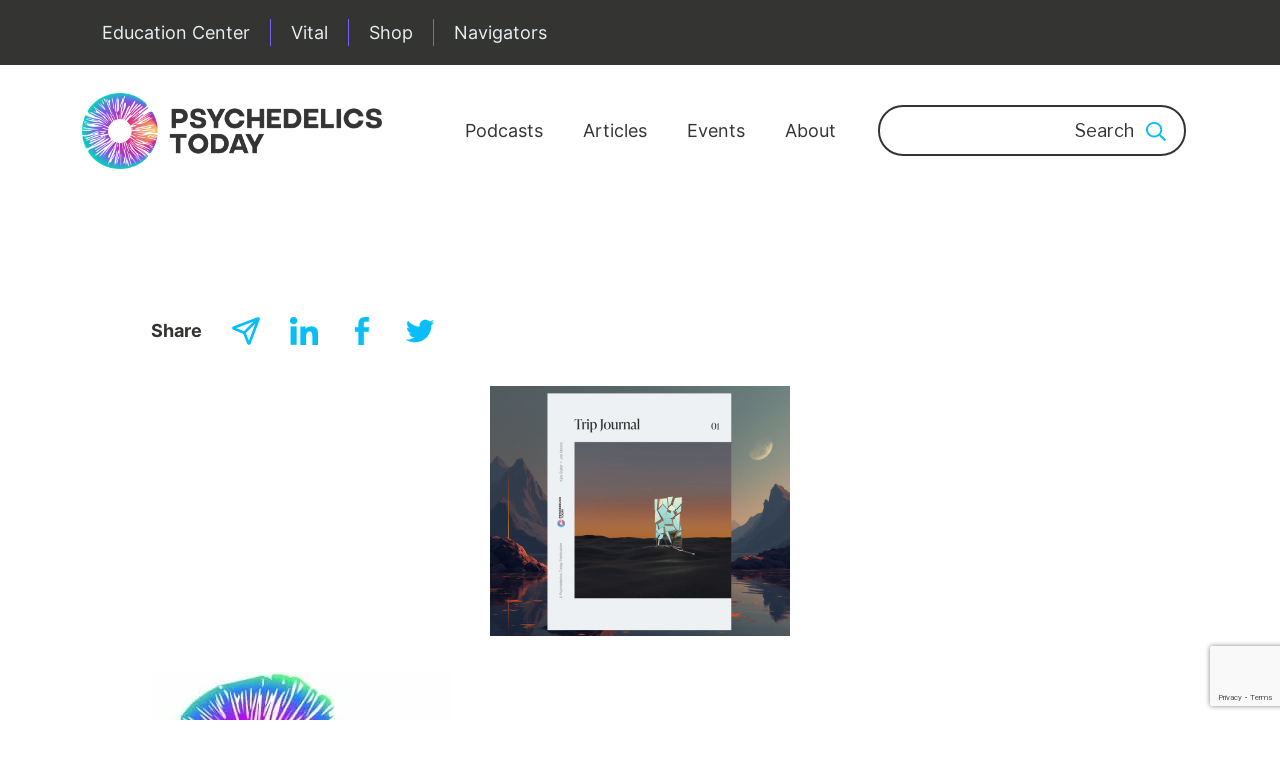

--- FILE ---
content_type: text/html; charset=UTF-8
request_url: https://psychedelicstoday.com/2017/10/09/aaron-andras-cute-animals-drugs/sporeprint/
body_size: 44694
content:
<!DOCTYPE html>
<html lang="en-US" class="no-js no-svg">
<head>
<meta charset="UTF-8">
<meta name="viewport" content="width=device-width, initial-scale=1">
<link rel="profile" href="http://gmpg.org/xfn/11">
<link href="https://www.googletagmanager.com/gtag/js?id=UA-163790950-1" rel="preload" as="script">

<script data-cfasync="false" data-no-defer="1" data-no-minify="1" data-no-optimize="1">var ewww_webp_supported=!1;function check_webp_feature(A,e){var w;e=void 0!==e?e:function(){},ewww_webp_supported?e(ewww_webp_supported):((w=new Image).onload=function(){ewww_webp_supported=0<w.width&&0<w.height,e&&e(ewww_webp_supported)},w.onerror=function(){e&&e(!1)},w.src="data:image/webp;base64,"+{alpha:"UklGRkoAAABXRUJQVlA4WAoAAAAQAAAAAAAAAAAAQUxQSAwAAAARBxAR/Q9ERP8DAABWUDggGAAAABQBAJ0BKgEAAQAAAP4AAA3AAP7mtQAAAA=="}[A])}check_webp_feature("alpha");</script><script data-cfasync="false" data-no-defer="1" data-no-minify="1" data-no-optimize="1">var Arrive=function(c,w){"use strict";if(c.MutationObserver&&"undefined"!=typeof HTMLElement){var r,a=0,u=(r=HTMLElement.prototype.matches||HTMLElement.prototype.webkitMatchesSelector||HTMLElement.prototype.mozMatchesSelector||HTMLElement.prototype.msMatchesSelector,{matchesSelector:function(e,t){return e instanceof HTMLElement&&r.call(e,t)},addMethod:function(e,t,r){var a=e[t];e[t]=function(){return r.length==arguments.length?r.apply(this,arguments):"function"==typeof a?a.apply(this,arguments):void 0}},callCallbacks:function(e,t){t&&t.options.onceOnly&&1==t.firedElems.length&&(e=[e[0]]);for(var r,a=0;r=e[a];a++)r&&r.callback&&r.callback.call(r.elem,r.elem);t&&t.options.onceOnly&&1==t.firedElems.length&&t.me.unbindEventWithSelectorAndCallback.call(t.target,t.selector,t.callback)},checkChildNodesRecursively:function(e,t,r,a){for(var i,n=0;i=e[n];n++)r(i,t,a)&&a.push({callback:t.callback,elem:i}),0<i.childNodes.length&&u.checkChildNodesRecursively(i.childNodes,t,r,a)},mergeArrays:function(e,t){var r,a={};for(r in e)e.hasOwnProperty(r)&&(a[r]=e[r]);for(r in t)t.hasOwnProperty(r)&&(a[r]=t[r]);return a},toElementsArray:function(e){return e=void 0!==e&&("number"!=typeof e.length||e===c)?[e]:e}}),e=(l.prototype.addEvent=function(e,t,r,a){a={target:e,selector:t,options:r,callback:a,firedElems:[]};return this._beforeAdding&&this._beforeAdding(a),this._eventsBucket.push(a),a},l.prototype.removeEvent=function(e){for(var t,r=this._eventsBucket.length-1;t=this._eventsBucket[r];r--)e(t)&&(this._beforeRemoving&&this._beforeRemoving(t),(t=this._eventsBucket.splice(r,1))&&t.length&&(t[0].callback=null))},l.prototype.beforeAdding=function(e){this._beforeAdding=e},l.prototype.beforeRemoving=function(e){this._beforeRemoving=e},l),t=function(i,n){var o=new e,l=this,s={fireOnAttributesModification:!1};return o.beforeAdding(function(t){var e=t.target;e!==c.document&&e!==c||(e=document.getElementsByTagName("html")[0]);var r=new MutationObserver(function(e){n.call(this,e,t)}),a=i(t.options);r.observe(e,a),t.observer=r,t.me=l}),o.beforeRemoving(function(e){e.observer.disconnect()}),this.bindEvent=function(e,t,r){t=u.mergeArrays(s,t);for(var a=u.toElementsArray(this),i=0;i<a.length;i++)o.addEvent(a[i],e,t,r)},this.unbindEvent=function(){var r=u.toElementsArray(this);o.removeEvent(function(e){for(var t=0;t<r.length;t++)if(this===w||e.target===r[t])return!0;return!1})},this.unbindEventWithSelectorOrCallback=function(r){var a=u.toElementsArray(this),i=r,e="function"==typeof r?function(e){for(var t=0;t<a.length;t++)if((this===w||e.target===a[t])&&e.callback===i)return!0;return!1}:function(e){for(var t=0;t<a.length;t++)if((this===w||e.target===a[t])&&e.selector===r)return!0;return!1};o.removeEvent(e)},this.unbindEventWithSelectorAndCallback=function(r,a){var i=u.toElementsArray(this);o.removeEvent(function(e){for(var t=0;t<i.length;t++)if((this===w||e.target===i[t])&&e.selector===r&&e.callback===a)return!0;return!1})},this},i=new function(){var s={fireOnAttributesModification:!1,onceOnly:!1,existing:!1};function n(e,t,r){return!(!u.matchesSelector(e,t.selector)||(e._id===w&&(e._id=a++),-1!=t.firedElems.indexOf(e._id)))&&(t.firedElems.push(e._id),!0)}var c=(i=new t(function(e){var t={attributes:!1,childList:!0,subtree:!0};return e.fireOnAttributesModification&&(t.attributes=!0),t},function(e,i){e.forEach(function(e){var t=e.addedNodes,r=e.target,a=[];null!==t&&0<t.length?u.checkChildNodesRecursively(t,i,n,a):"attributes"===e.type&&n(r,i)&&a.push({callback:i.callback,elem:r}),u.callCallbacks(a,i)})})).bindEvent;return i.bindEvent=function(e,t,r){t=void 0===r?(r=t,s):u.mergeArrays(s,t);var a=u.toElementsArray(this);if(t.existing){for(var i=[],n=0;n<a.length;n++)for(var o=a[n].querySelectorAll(e),l=0;l<o.length;l++)i.push({callback:r,elem:o[l]});if(t.onceOnly&&i.length)return r.call(i[0].elem,i[0].elem);setTimeout(u.callCallbacks,1,i)}c.call(this,e,t,r)},i},o=new function(){var a={};function i(e,t){return u.matchesSelector(e,t.selector)}var n=(o=new t(function(){return{childList:!0,subtree:!0}},function(e,r){e.forEach(function(e){var t=e.removedNodes,e=[];null!==t&&0<t.length&&u.checkChildNodesRecursively(t,r,i,e),u.callCallbacks(e,r)})})).bindEvent;return o.bindEvent=function(e,t,r){t=void 0===r?(r=t,a):u.mergeArrays(a,t),n.call(this,e,t,r)},o};d(HTMLElement.prototype),d(NodeList.prototype),d(HTMLCollection.prototype),d(HTMLDocument.prototype),d(Window.prototype);var n={};return s(i,n,"unbindAllArrive"),s(o,n,"unbindAllLeave"),n}function l(){this._eventsBucket=[],this._beforeAdding=null,this._beforeRemoving=null}function s(e,t,r){u.addMethod(t,r,e.unbindEvent),u.addMethod(t,r,e.unbindEventWithSelectorOrCallback),u.addMethod(t,r,e.unbindEventWithSelectorAndCallback)}function d(e){e.arrive=i.bindEvent,s(i,e,"unbindArrive"),e.leave=o.bindEvent,s(o,e,"unbindLeave")}}(window,void 0),ewww_webp_supported=!1;function check_webp_feature(e,t){var r;ewww_webp_supported?t(ewww_webp_supported):((r=new Image).onload=function(){ewww_webp_supported=0<r.width&&0<r.height,t(ewww_webp_supported)},r.onerror=function(){t(!1)},r.src="data:image/webp;base64,"+{alpha:"UklGRkoAAABXRUJQVlA4WAoAAAAQAAAAAAAAAAAAQUxQSAwAAAARBxAR/Q9ERP8DAABWUDggGAAAABQBAJ0BKgEAAQAAAP4AAA3AAP7mtQAAAA==",animation:"UklGRlIAAABXRUJQVlA4WAoAAAASAAAAAAAAAAAAQU5JTQYAAAD/////AABBTk1GJgAAAAAAAAAAAAAAAAAAAGQAAABWUDhMDQAAAC8AAAAQBxAREYiI/gcA"}[e])}function ewwwLoadImages(e){if(e){for(var t=document.querySelectorAll(".batch-image img, .image-wrapper a, .ngg-pro-masonry-item a, .ngg-galleria-offscreen-seo-wrapper a"),r=0,a=t.length;r<a;r++)ewwwAttr(t[r],"data-src",t[r].getAttribute("data-webp")),ewwwAttr(t[r],"data-thumbnail",t[r].getAttribute("data-webp-thumbnail"));for(var i=document.querySelectorAll("div.woocommerce-product-gallery__image"),r=0,a=i.length;r<a;r++)ewwwAttr(i[r],"data-thumb",i[r].getAttribute("data-webp-thumb"))}for(var n=document.querySelectorAll("video"),r=0,a=n.length;r<a;r++)ewwwAttr(n[r],"poster",e?n[r].getAttribute("data-poster-webp"):n[r].getAttribute("data-poster-image"));for(var o,l=document.querySelectorAll("img.ewww_webp_lazy_load"),r=0,a=l.length;r<a;r++)e&&(ewwwAttr(l[r],"data-lazy-srcset",l[r].getAttribute("data-lazy-srcset-webp")),ewwwAttr(l[r],"data-srcset",l[r].getAttribute("data-srcset-webp")),ewwwAttr(l[r],"data-lazy-src",l[r].getAttribute("data-lazy-src-webp")),ewwwAttr(l[r],"data-src",l[r].getAttribute("data-src-webp")),ewwwAttr(l[r],"data-orig-file",l[r].getAttribute("data-webp-orig-file")),ewwwAttr(l[r],"data-medium-file",l[r].getAttribute("data-webp-medium-file")),ewwwAttr(l[r],"data-large-file",l[r].getAttribute("data-webp-large-file")),null!=(o=l[r].getAttribute("srcset"))&&!1!==o&&o.includes("R0lGOD")&&ewwwAttr(l[r],"src",l[r].getAttribute("data-lazy-src-webp"))),l[r].className=l[r].className.replace(/\bewww_webp_lazy_load\b/,"");for(var s=document.querySelectorAll(".ewww_webp"),r=0,a=s.length;r<a;r++)e?(ewwwAttr(s[r],"srcset",s[r].getAttribute("data-srcset-webp")),ewwwAttr(s[r],"src",s[r].getAttribute("data-src-webp")),ewwwAttr(s[r],"data-orig-file",s[r].getAttribute("data-webp-orig-file")),ewwwAttr(s[r],"data-medium-file",s[r].getAttribute("data-webp-medium-file")),ewwwAttr(s[r],"data-large-file",s[r].getAttribute("data-webp-large-file")),ewwwAttr(s[r],"data-large_image",s[r].getAttribute("data-webp-large_image")),ewwwAttr(s[r],"data-src",s[r].getAttribute("data-webp-src"))):(ewwwAttr(s[r],"srcset",s[r].getAttribute("data-srcset-img")),ewwwAttr(s[r],"src",s[r].getAttribute("data-src-img"))),s[r].className=s[r].className.replace(/\bewww_webp\b/,"ewww_webp_loaded");window.jQuery&&jQuery.fn.isotope&&jQuery.fn.imagesLoaded&&(jQuery(".fusion-posts-container-infinite").imagesLoaded(function(){jQuery(".fusion-posts-container-infinite").hasClass("isotope")&&jQuery(".fusion-posts-container-infinite").isotope()}),jQuery(".fusion-portfolio:not(.fusion-recent-works) .fusion-portfolio-wrapper").imagesLoaded(function(){jQuery(".fusion-portfolio:not(.fusion-recent-works) .fusion-portfolio-wrapper").isotope()}))}function ewwwWebPInit(e){ewwwLoadImages(e),ewwwNggLoadGalleries(e),document.arrive(".ewww_webp",function(){ewwwLoadImages(e)}),document.arrive(".ewww_webp_lazy_load",function(){ewwwLoadImages(e)}),document.arrive("videos",function(){ewwwLoadImages(e)}),"loading"==document.readyState?document.addEventListener("DOMContentLoaded",ewwwJSONParserInit):("undefined"!=typeof galleries&&ewwwNggParseGalleries(e),ewwwWooParseVariations(e))}function ewwwAttr(e,t,r){null!=r&&!1!==r&&e.setAttribute(t,r)}function ewwwJSONParserInit(){"undefined"!=typeof galleries&&check_webp_feature("alpha",ewwwNggParseGalleries),check_webp_feature("alpha",ewwwWooParseVariations)}function ewwwWooParseVariations(e){if(e)for(var t=document.querySelectorAll("form.variations_form"),r=0,a=t.length;r<a;r++){var i=t[r].getAttribute("data-product_variations"),n=!1;try{for(var o in i=JSON.parse(i))void 0!==i[o]&&void 0!==i[o].image&&(void 0!==i[o].image.src_webp&&(i[o].image.src=i[o].image.src_webp,n=!0),void 0!==i[o].image.srcset_webp&&(i[o].image.srcset=i[o].image.srcset_webp,n=!0),void 0!==i[o].image.full_src_webp&&(i[o].image.full_src=i[o].image.full_src_webp,n=!0),void 0!==i[o].image.gallery_thumbnail_src_webp&&(i[o].image.gallery_thumbnail_src=i[o].image.gallery_thumbnail_src_webp,n=!0),void 0!==i[o].image.thumb_src_webp&&(i[o].image.thumb_src=i[o].image.thumb_src_webp,n=!0));n&&ewwwAttr(t[r],"data-product_variations",JSON.stringify(i))}catch(e){}}}function ewwwNggParseGalleries(e){if(e)for(var t in galleries){var r=galleries[t];galleries[t].images_list=ewwwNggParseImageList(r.images_list)}}function ewwwNggLoadGalleries(e){e&&document.addEventListener("ngg.galleria.themeadded",function(e,t){window.ngg_galleria._create_backup=window.ngg_galleria.create,window.ngg_galleria.create=function(e,t){var r=$(e).data("id");return galleries["gallery_"+r].images_list=ewwwNggParseImageList(galleries["gallery_"+r].images_list),window.ngg_galleria._create_backup(e,t)}})}function ewwwNggParseImageList(e){for(var t in e){var r=e[t];if(void 0!==r["image-webp"]&&(e[t].image=r["image-webp"],delete e[t]["image-webp"]),void 0!==r["thumb-webp"]&&(e[t].thumb=r["thumb-webp"],delete e[t]["thumb-webp"]),void 0!==r.full_image_webp&&(e[t].full_image=r.full_image_webp,delete e[t].full_image_webp),void 0!==r.srcsets)for(var a in r.srcsets)nggSrcset=r.srcsets[a],void 0!==r.srcsets[a+"-webp"]&&(e[t].srcsets[a]=r.srcsets[a+"-webp"],delete e[t].srcsets[a+"-webp"]);if(void 0!==r.full_srcsets)for(var i in r.full_srcsets)nggFSrcset=r.full_srcsets[i],void 0!==r.full_srcsets[i+"-webp"]&&(e[t].full_srcsets[i]=r.full_srcsets[i+"-webp"],delete e[t].full_srcsets[i+"-webp"])}return e}check_webp_feature("alpha",ewwwWebPInit);</script><script>(function(html){html.className = html.className.replace(/\bno-js\b/,'js')})(document.documentElement);</script>
<meta name='robots' content='index, follow, max-image-preview:large, max-snippet:-1, max-video-preview:-1' />
	<style>img:is([sizes="auto" i], [sizes^="auto," i]) { contain-intrinsic-size: 3000px 1500px }</style>
	
	<!-- This site is optimized with the Yoast SEO Premium plugin v20.12 (Yoast SEO v25.5) - https://yoast.com/wordpress/plugins/seo/ -->
	<title>| Psychedelics Today</title>
	<link rel="canonical" href="https://psychedelicstoday.com/2017/10/09/aaron-andras-cute-animals-drugs/sporeprint/" />
	<meta property="og:locale" content="en_US" />
	<meta property="og:type" content="article" />
	<meta property="og:title" content="| Psychedelics Today" />
	<meta property="og:url" content="https://psychedelicstoday.com/2017/10/09/aaron-andras-cute-animals-drugs/sporeprint/" />
	<meta property="og:site_name" content="Psychedelics Today" />
	<meta property="article:publisher" content="https://www.facebook.com/Psychedelicstoday" />
	<meta property="article:modified_time" content="2017-10-10T15:40:40+00:00" />
	<meta property="og:image" content="https://psychedelicstoday.com/2017/10/09/aaron-andras-cute-animals-drugs/sporeprint" />
	<meta property="og:image:width" content="1024" />
	<meta property="og:image:height" content="1024" />
	<meta property="og:image:type" content="image/jpeg" />
	<meta name="twitter:card" content="summary_large_image" />
	<meta name="twitter:site" content="@PsydelicsToday" />
	<script type="application/ld+json" class="yoast-schema-graph">{"@context":"https://schema.org","@graph":[{"@type":"WebPage","@id":"https://psychedelicstoday.com/2017/10/09/aaron-andras-cute-animals-drugs/sporeprint/","url":"https://psychedelicstoday.com/2017/10/09/aaron-andras-cute-animals-drugs/sporeprint/","name":"| Psychedelics Today","isPartOf":{"@id":"https://psychedelicstoday.com/#website"},"primaryImageOfPage":{"@id":"https://psychedelicstoday.com/2017/10/09/aaron-andras-cute-animals-drugs/sporeprint/#primaryimage"},"image":{"@id":"https://psychedelicstoday.com/2017/10/09/aaron-andras-cute-animals-drugs/sporeprint/#primaryimage"},"thumbnailUrl":"https://psychedelicstoday.com/wp-content/uploads/2017/10/sporeprint.jpg","datePublished":"2017-10-09T22:29:53+00:00","dateModified":"2017-10-10T15:40:40+00:00","breadcrumb":{"@id":"https://psychedelicstoday.com/2017/10/09/aaron-andras-cute-animals-drugs/sporeprint/#breadcrumb"},"inLanguage":"en-US","potentialAction":[{"@type":"ReadAction","target":["https://psychedelicstoday.com/2017/10/09/aaron-andras-cute-animals-drugs/sporeprint/"]}]},{"@type":"ImageObject","inLanguage":"en-US","@id":"https://psychedelicstoday.com/2017/10/09/aaron-andras-cute-animals-drugs/sporeprint/#primaryimage","url":"https://psychedelicstoday.com/wp-content/uploads/2017/10/sporeprint.jpg","contentUrl":"https://psychedelicstoday.com/wp-content/uploads/2017/10/sporeprint.jpg","width":1024,"height":1024,"caption":"Cute Animals Doing Drugs"},{"@type":"BreadcrumbList","@id":"https://psychedelicstoday.com/2017/10/09/aaron-andras-cute-animals-drugs/sporeprint/#breadcrumb","itemListElement":[{"@type":"ListItem","position":1,"name":"Home","item":"https://www.psychedelicstoday.com/"},{"@type":"ListItem","position":2,"name":"Aaron &#038; Andras &#8211; Cute Animals Doing Drugs","item":"https://psychedelicstoday.com/2017/10/09/aaron-andras-cute-animals-drugs/"}]},{"@type":"WebSite","@id":"https://psychedelicstoday.com/#website","url":"https://psychedelicstoday.com/","name":"Psychedelics Today","description":"Education and Training for Clinicians and Beyond","publisher":{"@id":"https://psychedelicstoday.com/#organization"},"potentialAction":[{"@type":"SearchAction","target":{"@type":"EntryPoint","urlTemplate":"https://psychedelicstoday.com/?s={search_term_string}"},"query-input":{"@type":"PropertyValueSpecification","valueRequired":true,"valueName":"search_term_string"}}],"inLanguage":"en-US"},{"@type":"Organization","@id":"https://psychedelicstoday.com/#organization","name":"Psychedelics Today","url":"https://psychedelicstoday.com/","logo":{"@type":"ImageObject","inLanguage":"en-US","@id":"https://psychedelicstoday.com/#/schema/logo/image/","url":"https://psychedelicstoday.com/wp-content/uploads/2023/07/PSY_001-Psychedelics-Logo_v1.2_Primary-Horizontal-Logo-2.png","contentUrl":"https://psychedelicstoday.com/wp-content/uploads/2023/07/PSY_001-Psychedelics-Logo_v1.2_Primary-Horizontal-Logo-2.png","width":1200,"height":302,"caption":"Psychedelics Today"},"image":{"@id":"https://psychedelicstoday.com/#/schema/logo/image/"},"sameAs":["https://www.facebook.com/Psychedelicstoday","https://x.com/PsydelicsToday","https://www.instagram.com/psychedelicstoday/","https://www.youtube.com/@PsychedelicsToday","https://bsky.app/profile/psychedelicstoday.bsky.social","https://www.linkedin.com/company/16246862","https://www.threads.com/@psychedelicstoday"]}]}</script>
	<!-- / Yoast SEO Premium plugin. -->


<link rel='dns-prefetch' href='//psychedelicstoday.com' />
<link rel='dns-prefetch' href='//psychedelics-today.kit.com' />
<link rel='dns-prefetch' href='//script.tapfiliate.com' />
<link rel='dns-prefetch' href='//a.omappapi.com' />
<link rel='dns-prefetch' href='//fonts.googleapis.com' />
<link href='https://fonts.gstatic.com' crossorigin rel='preconnect' />
<link rel="alternate" type="application/rss+xml" title="Psychedelics Today &raquo; Feed" href="https://psychedelicstoday.com/feed/" />
<link rel="alternate" type="application/rss+xml" title="Psychedelics Today &raquo; Comments Feed" href="https://psychedelicstoday.com/comments/feed/" />
<link rel="alternate" type="application/rss+xml" title="Psychedelics Today &raquo;  Comments Feed" href="https://psychedelicstoday.com/2017/10/09/aaron-andras-cute-animals-drugs/sporeprint/feed/" />
<script type="text/javascript">
/* <![CDATA[ */
window._wpemojiSettings = {"baseUrl":"https:\/\/s.w.org\/images\/core\/emoji\/16.0.1\/72x72\/","ext":".png","svgUrl":"https:\/\/s.w.org\/images\/core\/emoji\/16.0.1\/svg\/","svgExt":".svg","source":{"concatemoji":"https:\/\/psychedelicstoday.com\/wp-includes\/js\/wp-emoji-release.min.js?ver=6.8.2"}};
/*! This file is auto-generated */
!function(s,n){var o,i,e;function c(e){try{var t={supportTests:e,timestamp:(new Date).valueOf()};sessionStorage.setItem(o,JSON.stringify(t))}catch(e){}}function p(e,t,n){e.clearRect(0,0,e.canvas.width,e.canvas.height),e.fillText(t,0,0);var t=new Uint32Array(e.getImageData(0,0,e.canvas.width,e.canvas.height).data),a=(e.clearRect(0,0,e.canvas.width,e.canvas.height),e.fillText(n,0,0),new Uint32Array(e.getImageData(0,0,e.canvas.width,e.canvas.height).data));return t.every(function(e,t){return e===a[t]})}function u(e,t){e.clearRect(0,0,e.canvas.width,e.canvas.height),e.fillText(t,0,0);for(var n=e.getImageData(16,16,1,1),a=0;a<n.data.length;a++)if(0!==n.data[a])return!1;return!0}function f(e,t,n,a){switch(t){case"flag":return n(e,"\ud83c\udff3\ufe0f\u200d\u26a7\ufe0f","\ud83c\udff3\ufe0f\u200b\u26a7\ufe0f")?!1:!n(e,"\ud83c\udde8\ud83c\uddf6","\ud83c\udde8\u200b\ud83c\uddf6")&&!n(e,"\ud83c\udff4\udb40\udc67\udb40\udc62\udb40\udc65\udb40\udc6e\udb40\udc67\udb40\udc7f","\ud83c\udff4\u200b\udb40\udc67\u200b\udb40\udc62\u200b\udb40\udc65\u200b\udb40\udc6e\u200b\udb40\udc67\u200b\udb40\udc7f");case"emoji":return!a(e,"\ud83e\udedf")}return!1}function g(e,t,n,a){var r="undefined"!=typeof WorkerGlobalScope&&self instanceof WorkerGlobalScope?new OffscreenCanvas(300,150):s.createElement("canvas"),o=r.getContext("2d",{willReadFrequently:!0}),i=(o.textBaseline="top",o.font="600 32px Arial",{});return e.forEach(function(e){i[e]=t(o,e,n,a)}),i}function t(e){var t=s.createElement("script");t.src=e,t.defer=!0,s.head.appendChild(t)}"undefined"!=typeof Promise&&(o="wpEmojiSettingsSupports",i=["flag","emoji"],n.supports={everything:!0,everythingExceptFlag:!0},e=new Promise(function(e){s.addEventListener("DOMContentLoaded",e,{once:!0})}),new Promise(function(t){var n=function(){try{var e=JSON.parse(sessionStorage.getItem(o));if("object"==typeof e&&"number"==typeof e.timestamp&&(new Date).valueOf()<e.timestamp+604800&&"object"==typeof e.supportTests)return e.supportTests}catch(e){}return null}();if(!n){if("undefined"!=typeof Worker&&"undefined"!=typeof OffscreenCanvas&&"undefined"!=typeof URL&&URL.createObjectURL&&"undefined"!=typeof Blob)try{var e="postMessage("+g.toString()+"("+[JSON.stringify(i),f.toString(),p.toString(),u.toString()].join(",")+"));",a=new Blob([e],{type:"text/javascript"}),r=new Worker(URL.createObjectURL(a),{name:"wpTestEmojiSupports"});return void(r.onmessage=function(e){c(n=e.data),r.terminate(),t(n)})}catch(e){}c(n=g(i,f,p,u))}t(n)}).then(function(e){for(var t in e)n.supports[t]=e[t],n.supports.everything=n.supports.everything&&n.supports[t],"flag"!==t&&(n.supports.everythingExceptFlag=n.supports.everythingExceptFlag&&n.supports[t]);n.supports.everythingExceptFlag=n.supports.everythingExceptFlag&&!n.supports.flag,n.DOMReady=!1,n.readyCallback=function(){n.DOMReady=!0}}).then(function(){return e}).then(function(){var e;n.supports.everything||(n.readyCallback(),(e=n.source||{}).concatemoji?t(e.concatemoji):e.wpemoji&&e.twemoji&&(t(e.twemoji),t(e.wpemoji)))}))}((window,document),window._wpemojiSettings);
/* ]]> */
</script>
<link rel='preload' as='style' onload="this.onload=null;this.rel='stylesheet'" id='pt-cv-public-style' href='https://psychedelicstoday.com/wp-content/plugins/content-views-query-and-display-post-page/public/assets/css/cv.css?ver=4.1' type='text/css' media='all' /><link rel='preload' as='style' onload="this.onload=null;this.rel='stylesheet'" id='adsanity-default-css' href='https://psychedelicstoday.com/wp-content/plugins/adsanity/dist/css/widget-default.css?ver=1.9.1' type='text/css' media='all' /><link rel='preload' as='style' onload="this.onload=null;this.rel='stylesheet'" id='layerslider' href='https://psychedelicstoday.com/wp-content/plugins/LayerSlider/static/layerslider/css/layerslider.css?ver=6.7.0' type='text/css' media='all' /><link rel='preload' as='style' onload="this.onload=null;this.rel='stylesheet'" id='ls-google-fonts' href='https://fonts.googleapis.com/css?family=Lato:100,300,regular,700,900%7COpen+Sans:300%7CIndie+Flower:regular%7COswald:300,regular,700&#038;subset=latin%2Clatin-ext' type='text/css' media='all' /><style id='wp-emoji-styles-inline-css' type='text/css'>

	img.wp-smiley, img.emoji {
		display: inline !important;
		border: none !important;
		box-shadow: none !important;
		height: 1em !important;
		width: 1em !important;
		margin: 0 0.07em !important;
		vertical-align: -0.1em !important;
		background: none !important;
		padding: 0 !important;
	}
</style>
<link rel='preload' as='style' onload="this.onload=null;this.rel='stylesheet'" id='wp-block-library' href='https://psychedelicstoday.com/wp-includes/css/dist/block-library/style.min.css?ver=6.8.2' type='text/css' media='all' /><style id='wp-block-library-theme-inline-css' type='text/css'>
.wp-block-audio :where(figcaption){color:#555;font-size:13px;text-align:center}.is-dark-theme .wp-block-audio :where(figcaption){color:#ffffffa6}.wp-block-audio{margin:0 0 1em}.wp-block-code{border:1px solid #ccc;border-radius:4px;font-family:Menlo,Consolas,monaco,monospace;padding:.8em 1em}.wp-block-embed :where(figcaption){color:#555;font-size:13px;text-align:center}.is-dark-theme .wp-block-embed :where(figcaption){color:#ffffffa6}.wp-block-embed{margin:0 0 1em}.blocks-gallery-caption{color:#555;font-size:13px;text-align:center}.is-dark-theme .blocks-gallery-caption{color:#ffffffa6}:root :where(.wp-block-image figcaption){color:#555;font-size:13px;text-align:center}.is-dark-theme :root :where(.wp-block-image figcaption){color:#ffffffa6}.wp-block-image{margin:0 0 1em}.wp-block-pullquote{border-bottom:4px solid;border-top:4px solid;color:currentColor;margin-bottom:1.75em}.wp-block-pullquote cite,.wp-block-pullquote footer,.wp-block-pullquote__citation{color:currentColor;font-size:.8125em;font-style:normal;text-transform:uppercase}.wp-block-quote{border-left:.25em solid;margin:0 0 1.75em;padding-left:1em}.wp-block-quote cite,.wp-block-quote footer{color:currentColor;font-size:.8125em;font-style:normal;position:relative}.wp-block-quote:where(.has-text-align-right){border-left:none;border-right:.25em solid;padding-left:0;padding-right:1em}.wp-block-quote:where(.has-text-align-center){border:none;padding-left:0}.wp-block-quote.is-large,.wp-block-quote.is-style-large,.wp-block-quote:where(.is-style-plain){border:none}.wp-block-search .wp-block-search__label{font-weight:700}.wp-block-search__button{border:1px solid #ccc;padding:.375em .625em}:where(.wp-block-group.has-background){padding:1.25em 2.375em}.wp-block-separator.has-css-opacity{opacity:.4}.wp-block-separator{border:none;border-bottom:2px solid;margin-left:auto;margin-right:auto}.wp-block-separator.has-alpha-channel-opacity{opacity:1}.wp-block-separator:not(.is-style-wide):not(.is-style-dots){width:100px}.wp-block-separator.has-background:not(.is-style-dots){border-bottom:none;height:1px}.wp-block-separator.has-background:not(.is-style-wide):not(.is-style-dots){height:2px}.wp-block-table{margin:0 0 1em}.wp-block-table td,.wp-block-table th{word-break:normal}.wp-block-table :where(figcaption){color:#555;font-size:13px;text-align:center}.is-dark-theme .wp-block-table :where(figcaption){color:#ffffffa6}.wp-block-video :where(figcaption){color:#555;font-size:13px;text-align:center}.is-dark-theme .wp-block-video :where(figcaption){color:#ffffffa6}.wp-block-video{margin:0 0 1em}:root :where(.wp-block-template-part.has-background){margin-bottom:0;margin-top:0;padding:1.25em 2.375em}
</style>
<style id='classic-theme-styles-inline-css' type='text/css'>
/*! This file is auto-generated */
.wp-block-button__link{color:#fff;background-color:#32373c;border-radius:9999px;box-shadow:none;text-decoration:none;padding:calc(.667em + 2px) calc(1.333em + 2px);font-size:1.125em}.wp-block-file__button{background:#32373c;color:#fff;text-decoration:none}
</style>
<link rel='preload' as='style' onload="this.onload=null;this.rel='stylesheet'" id='convertkit-broadcasts' href='https://psychedelicstoday.com/wp-content/plugins/convertkit/resources/frontend/css/broadcasts.css?ver=2.8.6.1' type='text/css' media='all' /><link rel='preload' as='style' onload="this.onload=null;this.rel='stylesheet'" id='convertkit-button' href='https://psychedelicstoday.com/wp-content/plugins/convertkit/resources/frontend/css/button.css?ver=2.8.6.1' type='text/css' media='all' /><link rel='preload' as='style' onload="this.onload=null;this.rel='stylesheet'" id='convertkit-form' href='https://psychedelicstoday.com/wp-content/plugins/convertkit/resources/frontend/css/form.css?ver=2.8.6.1' type='text/css' media='all' /><style id='global-styles-inline-css' type='text/css'>
:root{--wp--preset--aspect-ratio--square: 1;--wp--preset--aspect-ratio--4-3: 4/3;--wp--preset--aspect-ratio--3-4: 3/4;--wp--preset--aspect-ratio--3-2: 3/2;--wp--preset--aspect-ratio--2-3: 2/3;--wp--preset--aspect-ratio--16-9: 16/9;--wp--preset--aspect-ratio--9-16: 9/16;--wp--preset--color--black: #000000;--wp--preset--color--cyan-bluish-gray: #abb8c3;--wp--preset--color--white: #ffffff;--wp--preset--color--pale-pink: #f78da7;--wp--preset--color--vivid-red: #cf2e2e;--wp--preset--color--luminous-vivid-orange: #ff6900;--wp--preset--color--luminous-vivid-amber: #fcb900;--wp--preset--color--light-green-cyan: #7bdcb5;--wp--preset--color--vivid-green-cyan: #00d084;--wp--preset--color--pale-cyan-blue: #8ed1fc;--wp--preset--color--vivid-cyan-blue: #0693e3;--wp--preset--color--vivid-purple: #9b51e0;--wp--preset--gradient--vivid-cyan-blue-to-vivid-purple: linear-gradient(135deg,rgba(6,147,227,1) 0%,rgb(155,81,224) 100%);--wp--preset--gradient--light-green-cyan-to-vivid-green-cyan: linear-gradient(135deg,rgb(122,220,180) 0%,rgb(0,208,130) 100%);--wp--preset--gradient--luminous-vivid-amber-to-luminous-vivid-orange: linear-gradient(135deg,rgba(252,185,0,1) 0%,rgba(255,105,0,1) 100%);--wp--preset--gradient--luminous-vivid-orange-to-vivid-red: linear-gradient(135deg,rgba(255,105,0,1) 0%,rgb(207,46,46) 100%);--wp--preset--gradient--very-light-gray-to-cyan-bluish-gray: linear-gradient(135deg,rgb(238,238,238) 0%,rgb(169,184,195) 100%);--wp--preset--gradient--cool-to-warm-spectrum: linear-gradient(135deg,rgb(74,234,220) 0%,rgb(151,120,209) 20%,rgb(207,42,186) 40%,rgb(238,44,130) 60%,rgb(251,105,98) 80%,rgb(254,248,76) 100%);--wp--preset--gradient--blush-light-purple: linear-gradient(135deg,rgb(255,206,236) 0%,rgb(152,150,240) 100%);--wp--preset--gradient--blush-bordeaux: linear-gradient(135deg,rgb(254,205,165) 0%,rgb(254,45,45) 50%,rgb(107,0,62) 100%);--wp--preset--gradient--luminous-dusk: linear-gradient(135deg,rgb(255,203,112) 0%,rgb(199,81,192) 50%,rgb(65,88,208) 100%);--wp--preset--gradient--pale-ocean: linear-gradient(135deg,rgb(255,245,203) 0%,rgb(182,227,212) 50%,rgb(51,167,181) 100%);--wp--preset--gradient--electric-grass: linear-gradient(135deg,rgb(202,248,128) 0%,rgb(113,206,126) 100%);--wp--preset--gradient--midnight: linear-gradient(135deg,rgb(2,3,129) 0%,rgb(40,116,252) 100%);--wp--preset--font-size--small: 13px;--wp--preset--font-size--medium: 20px;--wp--preset--font-size--large: 36px;--wp--preset--font-size--x-large: 42px;--wp--preset--spacing--20: 0.44rem;--wp--preset--spacing--30: 0.67rem;--wp--preset--spacing--40: 1rem;--wp--preset--spacing--50: 1.5rem;--wp--preset--spacing--60: 2.25rem;--wp--preset--spacing--70: 3.38rem;--wp--preset--spacing--80: 5.06rem;--wp--preset--shadow--natural: 6px 6px 9px rgba(0, 0, 0, 0.2);--wp--preset--shadow--deep: 12px 12px 50px rgba(0, 0, 0, 0.4);--wp--preset--shadow--sharp: 6px 6px 0px rgba(0, 0, 0, 0.2);--wp--preset--shadow--outlined: 6px 6px 0px -3px rgba(255, 255, 255, 1), 6px 6px rgba(0, 0, 0, 1);--wp--preset--shadow--crisp: 6px 6px 0px rgba(0, 0, 0, 1);}:where(.is-layout-flex){gap: 0.5em;}:where(.is-layout-grid){gap: 0.5em;}body .is-layout-flex{display: flex;}.is-layout-flex{flex-wrap: wrap;align-items: center;}.is-layout-flex > :is(*, div){margin: 0;}body .is-layout-grid{display: grid;}.is-layout-grid > :is(*, div){margin: 0;}:where(.wp-block-columns.is-layout-flex){gap: 2em;}:where(.wp-block-columns.is-layout-grid){gap: 2em;}:where(.wp-block-post-template.is-layout-flex){gap: 1.25em;}:where(.wp-block-post-template.is-layout-grid){gap: 1.25em;}.has-black-color{color: var(--wp--preset--color--black) !important;}.has-cyan-bluish-gray-color{color: var(--wp--preset--color--cyan-bluish-gray) !important;}.has-white-color{color: var(--wp--preset--color--white) !important;}.has-pale-pink-color{color: var(--wp--preset--color--pale-pink) !important;}.has-vivid-red-color{color: var(--wp--preset--color--vivid-red) !important;}.has-luminous-vivid-orange-color{color: var(--wp--preset--color--luminous-vivid-orange) !important;}.has-luminous-vivid-amber-color{color: var(--wp--preset--color--luminous-vivid-amber) !important;}.has-light-green-cyan-color{color: var(--wp--preset--color--light-green-cyan) !important;}.has-vivid-green-cyan-color{color: var(--wp--preset--color--vivid-green-cyan) !important;}.has-pale-cyan-blue-color{color: var(--wp--preset--color--pale-cyan-blue) !important;}.has-vivid-cyan-blue-color{color: var(--wp--preset--color--vivid-cyan-blue) !important;}.has-vivid-purple-color{color: var(--wp--preset--color--vivid-purple) !important;}.has-black-background-color{background-color: var(--wp--preset--color--black) !important;}.has-cyan-bluish-gray-background-color{background-color: var(--wp--preset--color--cyan-bluish-gray) !important;}.has-white-background-color{background-color: var(--wp--preset--color--white) !important;}.has-pale-pink-background-color{background-color: var(--wp--preset--color--pale-pink) !important;}.has-vivid-red-background-color{background-color: var(--wp--preset--color--vivid-red) !important;}.has-luminous-vivid-orange-background-color{background-color: var(--wp--preset--color--luminous-vivid-orange) !important;}.has-luminous-vivid-amber-background-color{background-color: var(--wp--preset--color--luminous-vivid-amber) !important;}.has-light-green-cyan-background-color{background-color: var(--wp--preset--color--light-green-cyan) !important;}.has-vivid-green-cyan-background-color{background-color: var(--wp--preset--color--vivid-green-cyan) !important;}.has-pale-cyan-blue-background-color{background-color: var(--wp--preset--color--pale-cyan-blue) !important;}.has-vivid-cyan-blue-background-color{background-color: var(--wp--preset--color--vivid-cyan-blue) !important;}.has-vivid-purple-background-color{background-color: var(--wp--preset--color--vivid-purple) !important;}.has-black-border-color{border-color: var(--wp--preset--color--black) !important;}.has-cyan-bluish-gray-border-color{border-color: var(--wp--preset--color--cyan-bluish-gray) !important;}.has-white-border-color{border-color: var(--wp--preset--color--white) !important;}.has-pale-pink-border-color{border-color: var(--wp--preset--color--pale-pink) !important;}.has-vivid-red-border-color{border-color: var(--wp--preset--color--vivid-red) !important;}.has-luminous-vivid-orange-border-color{border-color: var(--wp--preset--color--luminous-vivid-orange) !important;}.has-luminous-vivid-amber-border-color{border-color: var(--wp--preset--color--luminous-vivid-amber) !important;}.has-light-green-cyan-border-color{border-color: var(--wp--preset--color--light-green-cyan) !important;}.has-vivid-green-cyan-border-color{border-color: var(--wp--preset--color--vivid-green-cyan) !important;}.has-pale-cyan-blue-border-color{border-color: var(--wp--preset--color--pale-cyan-blue) !important;}.has-vivid-cyan-blue-border-color{border-color: var(--wp--preset--color--vivid-cyan-blue) !important;}.has-vivid-purple-border-color{border-color: var(--wp--preset--color--vivid-purple) !important;}.has-vivid-cyan-blue-to-vivid-purple-gradient-background{background: var(--wp--preset--gradient--vivid-cyan-blue-to-vivid-purple) !important;}.has-light-green-cyan-to-vivid-green-cyan-gradient-background{background: var(--wp--preset--gradient--light-green-cyan-to-vivid-green-cyan) !important;}.has-luminous-vivid-amber-to-luminous-vivid-orange-gradient-background{background: var(--wp--preset--gradient--luminous-vivid-amber-to-luminous-vivid-orange) !important;}.has-luminous-vivid-orange-to-vivid-red-gradient-background{background: var(--wp--preset--gradient--luminous-vivid-orange-to-vivid-red) !important;}.has-very-light-gray-to-cyan-bluish-gray-gradient-background{background: var(--wp--preset--gradient--very-light-gray-to-cyan-bluish-gray) !important;}.has-cool-to-warm-spectrum-gradient-background{background: var(--wp--preset--gradient--cool-to-warm-spectrum) !important;}.has-blush-light-purple-gradient-background{background: var(--wp--preset--gradient--blush-light-purple) !important;}.has-blush-bordeaux-gradient-background{background: var(--wp--preset--gradient--blush-bordeaux) !important;}.has-luminous-dusk-gradient-background{background: var(--wp--preset--gradient--luminous-dusk) !important;}.has-pale-ocean-gradient-background{background: var(--wp--preset--gradient--pale-ocean) !important;}.has-electric-grass-gradient-background{background: var(--wp--preset--gradient--electric-grass) !important;}.has-midnight-gradient-background{background: var(--wp--preset--gradient--midnight) !important;}.has-small-font-size{font-size: var(--wp--preset--font-size--small) !important;}.has-medium-font-size{font-size: var(--wp--preset--font-size--medium) !important;}.has-large-font-size{font-size: var(--wp--preset--font-size--large) !important;}.has-x-large-font-size{font-size: var(--wp--preset--font-size--x-large) !important;}
:where(.wp-block-post-template.is-layout-flex){gap: 1.25em;}:where(.wp-block-post-template.is-layout-grid){gap: 1.25em;}
:where(.wp-block-columns.is-layout-flex){gap: 2em;}:where(.wp-block-columns.is-layout-grid){gap: 2em;}
:root :where(.wp-block-pullquote){font-size: 1.5em;line-height: 1.6;}
</style>
<link rel='preload' as='style' onload="this.onload=null;this.rel='stylesheet'" id='contact-form-7' href='https://psychedelicstoday.com/wp-content/plugins/contact-form-7/includes/css/styles.css?ver=6.1' type='text/css' media='all' /><link rel='preload' as='style' onload="this.onload=null;this.rel='stylesheet'" id='optinforms-stylesheet' href='https://psychedelicstoday.com/wp-content/plugins/optin-forms/css/optinforms.css?ver=1.3.7.1' type='text/css' media='all' /><link rel='preload' as='style' onload="this.onload=null;this.rel='stylesheet'" id='optinforms-googleFont' href='//fonts.googleapis.com/css?family=Droid+Sans&#038;ver=6.8.2' type='text/css' media='all' /><link rel='preload' as='style' onload="this.onload=null;this.rel='stylesheet'" id='bootstrap' href='https://psychedelicstoday.com/wp-content/themes/psychedelics/assets/css/bootstrap.min.css?ver=6.8.2' type='text/css' media='all' /><link rel='preload' as='style' onload="this.onload=null;this.rel='stylesheet'" id='parent-style' href='https://psychedelicstoday.com/wp-content/themes/twentyseventeen/style.css?ver=2.2' type='text/css' media='all' /><link rel='preload' as='style' onload="this.onload=null;this.rel='stylesheet'" id='child-style' href='https://psychedelicstoday.com/wp-content/themes/psychedelics/assets/css/main.min.css?ver=2.47' type='text/css' media='all' /><link rel='preload' as='style' onload="this.onload=null;this.rel='stylesheet'" id='twentyseventeen-fonts' href='https://fonts.googleapis.com/css?family=Libre+Franklin%3A300%2C300i%2C400%2C400i%2C600%2C600i%2C800%2C800i&#038;subset=latin%2Clatin-ext' type='text/css' media='all' /><link rel='preload' as='style' onload="this.onload=null;this.rel='stylesheet'" id='twentyseventeen-style' href='https://psychedelicstoday.com/wp-content/themes/psychedelics/style.css?ver=6.8.2' type='text/css' media='all' /><link rel='preload' as='style' onload="this.onload=null;this.rel='stylesheet'" id='twentyseventeen-block-style' href='https://psychedelicstoday.com/wp-content/themes/twentyseventeen/assets/css/blocks.css?ver=1.1' type='text/css' media='all' /><!--[if lt IE 9]>
<link rel='preload' as='style' onload="this.onload=null;this.rel='stylesheet'" id='twentyseventeen-ie8' href='https://psychedelicstoday.com/wp-content/themes/twentyseventeen/assets/css/ie8.css?ver=1.0' type='text/css' media='all' /><![endif]-->
<script type="text/javascript" id="layerslider-greensock-js-extra">
/* <![CDATA[ */
var LS_Meta = {"v":"6.7.0"};
/* ]]> */
</script>
<script type="text/javascript" src="https://psychedelicstoday.com/wp-content/plugins/LayerSlider/static/layerslider/js/greensock.js?ver=1.19.0" id="layerslider-greensock-js"></script>
<script type="text/javascript" src="https://psychedelicstoday.com/wp-includes/js/jquery/jquery.min.js?ver=3.7.1" id="jquery-core-js"></script>
<script type="text/javascript" src="https://psychedelicstoday.com/wp-includes/js/jquery/jquery-migrate.min.js?ver=3.4.1" id="jquery-migrate-js"></script>
<script type="text/javascript" src="https://psychedelicstoday.com/wp-content/plugins/LayerSlider/static/layerslider/js/layerslider.kreaturamedia.jquery.js?ver=6.7.0" id="layerslider-js"></script>
<script type="text/javascript" src="https://psychedelicstoday.com/wp-content/plugins/LayerSlider/static/layerslider/js/layerslider.transitions.js?ver=6.7.0" id="layerslider-transitions-js"></script>
<script type="text/javascript" src="https://script.tapfiliate.com/tapfiliate.js?ver=6.8.2" id="tapfiliate-js-js"></script>
<script type="text/javascript" id="tapfiliate-js-js-after">
/* <![CDATA[ */
(function(t,a,p){t.TapfiliateObject=a;t[a]=t[a]||function(){ (t[a].q=t[a].q||[]).push(arguments)}})(window,'tap');

tap('create', '48968-4968b6', {integration: 'wordpress'});
tap('detect');
/* ]]> */
</script>
<script type="text/javascript" src="https://psychedelicstoday.com/wp-content/plugins/wp-hide-post/public/js/wp-hide-post-public.js?ver=2.0.10" id="wp-hide-post-js"></script>
<script type="text/javascript" src="https://psychedelicstoday.com/wp-content/themes/psychedelics/assets/js/js.cookie.min.js?ver=6.8.2" id="js-cookie-js"></script>
<script type="text/javascript" src="https://psychedelicstoday.com/wp-content/themes/psychedelics/assets/js/bootstrap.min.js?ver=6.8.2" id="bootstrap-js"></script>
<script type="text/javascript" id="load-next-article-js-extra">
/* <![CDATA[ */
var wpAjax = {"ajaxUrl":"https:\/\/psychedelicstoday.com\/wp-admin\/admin-ajax.php","postId":"1560"};
/* ]]> */
</script>
<script type="text/javascript" src="https://psychedelicstoday.com/wp-content/themes/psychedelics/assets/js/load-next-article.js?ver=6.8.2" id="load-next-article-js"></script>
<!--[if lt IE 9]>
<script type="text/javascript" src="https://psychedelicstoday.com/wp-content/themes/twentyseventeen/assets/js/html5.js?ver=3.7.3" id="html5-js"></script>
<![endif]-->
<meta name="generator" content="Powered by LayerSlider 6.7.0 - Multi-Purpose, Responsive, Parallax, Mobile-Friendly Slider Plugin for WordPress." />
<!-- LayerSlider updates and docs at: https://layerslider.kreaturamedia.com -->
<link rel="https://api.w.org/" href="https://psychedelicstoday.com/wp-json/" /><link rel="alternate" title="JSON" type="application/json" href="https://psychedelicstoday.com/wp-json/wp/v2/media/1560" /><link rel="EditURI" type="application/rsd+xml" title="RSD" href="https://psychedelicstoday.com/xmlrpc.php?rsd" />
<meta name="generator" content="WordPress 6.8.2" />
<link rel='shortlink' href='https://psychedelicstoday.com/?p=1560' />
<link rel="alternate" title="oEmbed (JSON)" type="application/json+oembed" href="https://psychedelicstoday.com/wp-json/oembed/1.0/embed?url=https%3A%2F%2Fpsychedelicstoday.com%2F2017%2F10%2F09%2Faaron-andras-cute-animals-drugs%2Fsporeprint%2F" />
<link rel="alternate" title="oEmbed (XML)" type="text/xml+oembed" href="https://psychedelicstoday.com/wp-json/oembed/1.0/embed?url=https%3A%2F%2Fpsychedelicstoday.com%2F2017%2F10%2F09%2Faaron-andras-cute-animals-drugs%2Fsporeprint%2F&#038;format=xml" />

		<!-- GA Google Analytics @ https://m0n.co/ga -->
		<script async src="https://www.googletagmanager.com/gtag/js?id=G-MS2YSRXB3P"></script>
		<script>
			window.dataLayer = window.dataLayer || [];
			function gtag(){dataLayer.push(arguments);}
			gtag('js', new Date());
			gtag('config', 'G-MS2YSRXB3P');
		</script>

	<noscript><style>.lazyload[data-src]{display:none !important;}</style></noscript><style>.lazyload{background-image:none !important;}.lazyload:before{background-image:none !important;}</style><style>.wp-block-gallery.is-cropped .blocks-gallery-item picture{height:100%;width:100%;}</style><link rel="icon" href="https://psychedelicstoday.com/wp-content/uploads/2022/10/PSY_001-Psychedelics-Logo_v1.2_Spore-Gradient-100x100.png" sizes="32x32" />
<link rel="icon" href="https://psychedelicstoday.com/wp-content/uploads/2022/10/PSY_001-Psychedelics-Logo_v1.2_Spore-Gradient-300x300.png" sizes="192x192" />
<link rel="apple-touch-icon" href="https://psychedelicstoday.com/wp-content/uploads/2022/10/PSY_001-Psychedelics-Logo_v1.2_Spore-Gradient-300x300.png" />
<meta name="msapplication-TileImage" content="https://psychedelicstoday.com/wp-content/uploads/2022/10/PSY_001-Psychedelics-Logo_v1.2_Spore-Gradient-300x300.png" />

<!-- Google tag (gtag.js) -->
<script async src="https://www.googletagmanager.com/gtag/js?id=AW-392098183"></script>
<script>
  window.dataLayer = window.dataLayer || [];
  function gtag(){dataLayer.push(arguments);}
  gtag('js', new Date());

  gtag('config', 'AW-392098183');
</script>
	
<!-- End Google Pixel Code -->
	
<!-- Facebook Pixel Code -->
<script>
	setTimeout(function(){
		!function(f,b,e,v,n,t,s)
		{if(f.fbq)return;n=f.fbq=function(){n.callMethod?
		n.callMethod.apply(n,arguments):n.queue.push(arguments)};
		if(!f._fbq)f._fbq=n;n.push=n;n.loaded=!0;n.version='2.0';
		n.queue=[];t=b.createElement(e);t.async=!0;
		t.src=v;s=b.getElementsByTagName(e)[0];
		s.parentNode.insertBefore(t,s)}(window, document,'script',
		'https://connect.facebook.net/en_US/fbevents.js');
		fbq('init', '1097331680397110');
		fbq('track', 'PageView');
	}, 3000 );
</script>		
<noscript><img height="1" width="1" style="display:none"
  src="https://www.facebook.com/tr?id=1097331680397110&ev=PageView&noscript=1"
/></noscript>
<!-- End Facebook Pixel Code -->

<!-- Global site tag (gtag.js) - Google Analytics -->
<!-- <script async src="https://www.googletagmanager.com/gtag/js?id=UA-163790950-1"></script> -->
<script>
  window.dataLayer = window.dataLayer || [];
  function gtag(){dataLayer.push(arguments);}
  gtag('js', new Date());

  gtag('config', 'UA-163790950-1');
</script>
<!-- Google Tag Manager -->
<script>(function(w,d,s,l,i){w[l]=w[l]||[];w[l].push({'gtm.start':
new Date().getTime(),event:'gtm.js'});var f=d.getElementsByTagName(s)[0],
j=d.createElement(s),dl=l!='dataLayer'?'&l='+l:'';j.async=true;j.src=
'https://www.googletagmanager.com/gtm.js?id='+i+dl;f.parentNode.insertBefore(j,f);
})(window,document,'script','dataLayer','GTM-NMJH44L');</script>
<!-- End Google Tag Manager -->

<link rel="stylesheet" href="https://cdnjs.cloudflare.com/ajax/libs/font-awesome/6.5.1/css/all.min.css" integrity="sha512-DTOQO9RWCH3ppGqcWaEA1BIZOC6xxalwEsw9c2QQeAIftl+Vegovlnee1c9QX4TctnWMn13TZye+giMm8e2LwA==" crossorigin="anonymous" referrerpolicy="no-referrer" />
</head>

<body class="attachment wp-singular attachment-template-default single single-attachment postid-1560 attachmentid-1560 attachment-jpeg wp-custom-logo wp-embed-responsive wp-theme-twentyseventeen wp-child-theme-psychedelics group-blog colors-light">
<script data-cfasync="false" data-no-defer="1" data-no-minify="1" data-no-optimize="1">if(typeof ewww_webp_supported==="undefined"){var ewww_webp_supported=!1}if(ewww_webp_supported){document.body.classList.add("webp-support")}</script>
<div id="page" class="site">
	<a class="skip-link screen-reader-text" href="#content">Skip to content</a>
			<header class="header">
										<div class="floating-bar d-none">
				<div class="container">
						
					<div class="d-flex bd-highlight h-100 flex-column flex-lg-row">
						<div class="p-3 flex-grow-1 bd-highlight my-auto">
															<div class="my-auto h5 floating-bar-message"><p>Enroll in Vital Psychedelic Training, starting September 17!<br />
Master the art of psychedelic practice</p>
</div>
													</div>
						
													<div class="p-md-3 bd-highlight my-auto mb-3 mb-md-2">
															<div class="text-center mb-2" id="countdown-timer" data-timing="17/09/2024 11:00 pm">
									<!-- Countdown Timer will be inserted here by jQuery -->
								</div>
															<a href="https://utm.io/uhiXm" target="_blank" class="btn btn-yellow">Learn More </a>
							</div>
											</div>
				</div>
			</div>
						<div class="header__top">
				<div class="container">
					<ul class="header__top-menu ms-auto">
						<li class='nav-item    menu-item menu-item-type-custom menu-item-object-custom'><a href="https://www.psychedeliceducationcenter.com/" class="nav-link">Education Center</a></li>
<li class='nav-item    menu-item menu-item-type-custom menu-item-object-custom'><a href="https://www.vitalpsychedelictraining.com/" class="nav-link">Vital</a></li>
<li class='nav-item    menu-item menu-item-type-custom menu-item-object-custom'><a href="https://psychedelicstodayshop.com/" class="nav-link">Shop</a></li>
<li class='nav-item    menu-item menu-item-type-custom menu-item-object-custom'><a href="https://psychedelicstoday.com/navigators" class="nav-link">Navigators</a></li>
					</ul>
				</div>
			</div>
			<nav class="navbar navbar-expand-lg header__main">
				<div class="container">
					<a href="https://psychedelicstoday.com" class="navbar-brand"><picture><source   type="image/webp" data-srcset="https://psychedelicstoday.com/wp-content/uploads/2022/10/cropped-PSY_001-Psychedelics-Logo_v1.2_Primary-Horizontal-Logo-1.png.webp"><img class="navbar-brand__image lazyload" src="[data-uri]" alt="Site Logo" data-eio="p" data-src="https://psychedelicstoday.com/wp-content/uploads/2022/10/cropped-PSY_001-Psychedelics-Logo_v1.2_Primary-Horizontal-Logo-1.png" decoding="async" data-eio-rwidth="993" data-eio-rheight="250"></picture><noscript><img class="navbar-brand__image" src="https://psychedelicstoday.com/wp-content/uploads/2022/10/cropped-PSY_001-Psychedelics-Logo_v1.2_Primary-Horizontal-Logo-1.png" alt="Site Logo" data-eio="l"></noscript></a>
					<a class="navbar-toggler" type="button" data-bs-toggle="collapse" data-bs-target="#mainmenu" aria-controls="mainmenu" aria-expanded="false" aria-label="Toggle navigation">
						<span class="navbar-toggler__icon"></span>
						<span class="navbar-toggler__icon"></span>
						<span class="navbar-toggler__icon"></span>
					</a>
					<div class="collapse navbar-collapse" id="mainmenu">
						<a class="d-lg-none navbar-toggler" type="button" data-bs-toggle="collapse" data-bs-target="#mainmenu" aria-controls="mainmenu" aria-expanded="true" aria-label="Toggle navigation">
							<span class="navbar-toggler__icon"></span>
							<span class="navbar-toggler__icon"></span>
							<span class="navbar-toggler__icon"></span>
						</a>
						<ul class="navbar-nav">
							<li class='nav-item    menu-item menu-item-type-post_type menu-item-object-page'><a href="https://psychedelicstoday.com/podcast/" class="nav-link">Podcasts</a></li>
<li class='nav-item    menu-item menu-item-type-post_type menu-item-object-page'><a href="https://psychedelicstoday.com/article/" class="nav-link">Articles</a></li>
<li class='nav-item    menu-item menu-item-type-post_type menu-item-object-page'><a href="https://psychedelicstoday.com/events/" class="nav-link">Events</a></li>
<li class='nav-item    menu-item menu-item-type-post_type menu-item-object-page'><a href="https://psychedelicstoday.com/about/" class="nav-link">About</a></li>
							<li class="nav-item nav-item--search ms-auto">
								<form role="search" method="get" id="searchform" class="form form--searchform js-searchform" action="https://psychedelicstoday.com/">
									<input id="s" class="form-control form--searchform__input" type="text" value="" name="s" placeholder="Search">
									<button type="submit" class="form--searchform__submit">
										<svg xmlns="http://www.w3.org/2000/svg" width="19.643" height="19.643" viewBox="0 0 18.643 18.643">
											<path id="Path_1" data-name="Path 1" d="M380.663,266.637l-.823.823a.437.437,0,0,1-.619,0l-4.42-4.42a.447.447,0,0,1-.127-.309v-.481a7.572,7.572,0,1,1,.779-.779h.481a.432.432,0,0,1,.309.127l4.42,4.42A.437.437,0,0,1,380.663,266.637Zm-5.116-10.119a5.826,5.826,0,1,0-5.826,5.826A5.824,5.824,0,0,0,375.547,256.519Z" transform="translate(-362.148 -248.945)" fill="#09BDF8"/>
										</svg>
									</button>
								</form>
							</li>
						</ul>
						<div class="d-lg-none socials-list justify-content-center">
															<a href="https://www.facebook.com/Psychedelicstoday/" class="socials-list__item" target="_blank">
									<svg fill="none" height="111" viewBox="0 0 55 111" width="55" xmlns="http://www.w3.org/2000/svg"><path d="m14.0402 111v-52.0844h-14.0402v-18.7529h14.0402v-16.0174c0-12.5866 8.2936-24.1453 27.4039-24.1453 7.7374 0 13.4589.727605 13.4589.727605l-.4508 17.511995s-5.835-.0557-12.2024-.0557c-6.8915 0-7.9956 3.1152-7.9956 8.2857v13.6931h20.7458l-.9027 18.7529h-19.8431v52.0844z" fill="#000"/></svg>								</a>
																						<a href="https://www.instagram.com/psychedelicstoday/" class="socials-list__item" target="_blank">
									<svg fill="none" height="94" viewBox="0 0 100 94" width="100" xmlns="http://www.w3.org/2000/svg"><path clip-rule="evenodd" d="m29.3864.282c5.3318-.2307273 7.0318-.282 20.6136-.282s15.2818.0555454 20.6091.282c5.3273.226455 8.9636 1.02545 12.1454 2.18336 3.3319 1.18355 6.3546 3.03364 8.8546 5.42637 2.5454 2.34577 4.5091 5.18277 5.7636 8.31897 1.2364 2.9909 2.0818 6.4091 2.3273 11.4082.2455 5.0205.3 6.6185.3 19.3811 0 12.7669-.0591 14.3649-.3 19.3768-.2409 4.9991-1.0909 8.4173-2.3273 11.4082-1.2546 3.1366-3.2214 5.9784-5.7636 8.3275-2.5 2.3928-5.5227 4.2386-8.8546 5.4179-3.1818 1.1622-6.8181 1.9569-12.1363 2.1876-5.3364.2307-7.0364.282-20.6182.282s-15.2818-.0555-20.6136-.282c-5.3182-.2264-8.9546-1.0254-12.1364-2.1876-3.3367-1.1795-6.3599-3.0283-8.85909-5.4179-2.54373-2.3471-4.51221-5.1875-5.76818-8.3232-1.23182-2.9909-2.077276-6.4091-2.32273-11.4082-.2454546-5.0205-.3-6.6185-.3-19.3811 0-12.7669.0590908-14.3649.3-19.3725.240909-5.0077 1.09091-8.4259 2.32273-11.4168 1.25783-3.1358 3.22781-5.9762 5.77272-8.32325 2.49565-2.39058 5.51575-4.24092 8.85005-5.42209 3.1818-1.15791 6.8181-1.952633 12.1363-2.18336zm40.8181 8.46c-5.2727-.22645-6.8545-.27345-20.2045-.27345s-14.9318.047-20.2045.27345c-4.8773.20936-7.5228.97418-9.2864 1.6194-2.3318.8545-4 1.8671-5.75 3.5121-1.6589 1.5171-2.9356 3.3639-3.7364 5.405-.6863 1.6579-1.49997 4.1446-1.7227 8.7292-.24091 4.9564-.29091 6.4433-.29091 18.9923s.05 14.0359.29091 18.9923c.22273 4.5846 1.0364 7.0713 1.7227 8.7292.8 2.0381 2.0773 3.8881 3.7364 5.405 1.6136 1.5595 3.5818 2.7601 5.75 3.5121 1.7636.6452 4.4091 1.41 9.2864 1.6194 5.2727.2265 6.85.2735 20.2045.2735s14.9318-.047 20.2045-.2735c4.8773-.2094 7.5228-.9742 9.2864-1.6194 2.3318-.8545 4-1.8671 5.75-3.5121 1.6591-1.5169 2.9364-3.3669 3.7364-5.405.6863-1.6579 1.5-4.1446 1.7227-8.7292.2409-4.9564.2909-6.4433.2909-18.9923s-.05-14.0359-.2909-18.9923c-.2227-4.5846-1.0364-7.0713-1.7227-8.7292-.9091-2.1919-1.9864-3.76-3.7364-5.405-1.614-1.5592-3.5786-2.7592-5.75-3.5121-1.7636-.64522-4.4091-1.41004-9.2864-1.6194zm-26.5909 52.7468c3.5667 1.3956 7.5381 1.584 11.2361.5329 3.6979-1.051 6.893-3.2763 9.0394-6.2957 2.1465-3.0195 3.1112-6.6457 2.7293-10.2595-.3819-3.6137-2.0866-6.9907-4.8229-9.5542-1.7444-1.6387-3.8536-2.8935-6.1758-3.6739-2.3222-.7805-4.7996-1.0673-7.2538-.8398-2.4543.2276-4.8243.9638-6.9395 2.1557s-3.923 2.8098-5.2932 4.7372c-1.3702 1.9275-2.2687 4.1166-2.6309 6.4096-.3621 2.2931-.1789 4.6331.5365 6.8516s1.9452 4.2603 3.6008 5.9784c1.6557 1.7181 3.696 3.0698 5.974 3.9577zm-11.7863-31.5712c2.3864-2.2433 5.2196-4.0227 8.3377-5.2368 3.1181-1.214 6.46-1.8389 9.835-1.8389s6.7169.6249 9.835 1.8389c3.1181 1.2141 5.9513 2.9935 8.3377 5.2368 2.3865 2.2433 4.2796 4.9065 5.5711 7.8375 1.2916 2.931 1.9563 6.0724 1.9563 9.2449s-.6647 6.3139-1.9563 9.2449c-1.2915 2.931-3.1846 5.5942-5.5711 7.8375-4.8197 4.5305-11.3566 7.0757-18.1727 7.0757s-13.353-2.5452-18.1727-7.0757c-4.8197-4.5306-7.5274-10.6753-7.5274-17.0824s2.7077-12.5518 7.5274-17.0824zm49.5727-3.478c.5914-.5244 1.0648-1.155 1.3923-1.8544.3275-.6995.5023-1.4536.5141-2.2178.0119-.7641-.1395-1.5227-.4451-2.2308-.3057-.7082-.7593-1.3515-1.3342-1.8919s-1.2592-.9668-2.0126-1.2541c-.7533-.2873-1.5604-.4296-2.3733-.4185-.8129.0112-1.6151.1755-2.3593.4833-.7441.3078-1.4149.7529-1.9728 1.3088-1.085 1.0811-1.679 2.5171-1.6559 4.0032.023 1.4861.6613 2.9053 1.7793 3.9562s2.6278 1.6509 4.2087 1.6726c1.581.0217 3.1087-.5367 4.2588-1.5566z" fill="#000" fill-rule="evenodd"/></svg>								</a>
																						<a href="https://twitter.com/PsydelicsToday" class="socials-list__item" target="_blank">
									<svg fill="none" height="84" viewBox="0 0 105 84" width="105" xmlns="http://www.w3.org/2000/svg"><path d="m105 9.96393c-3.861 1.68377-8.0093 2.82147-12.3701 3.33567 4.4995-2.6494 7.8661-6.81941 9.4711-11.73179-4.2278 2.47101-8.8544 4.21033-13.6792 5.14234-3.2445-3.40912-7.542-5.66874-12.2252-6.428039-4.6833-.759301-9.4902.024199-13.6746 2.228859-4.1843 2.20466-7.512 5.70713-9.4664 9.96363-1.9543 4.2565-2.426 9.0289-1.3417 13.5762-8.5657-.4232-16.9453-2.6142-24.5949-6.4306-7.6496-3.8165-14.3982-9.1732-19.80794-15.7224-1.84973 3.14001-2.91332 6.7806-2.91332 10.6578-.00207 3.4904.87137 6.9274 2.54282 10.0059 1.67144 3.0785 4.08924 5.7035 7.03874 7.6419-3.4207-.1071-6.76593-1.0167-9.75729-2.6531v.2731c-.00034 4.8954 1.7204 9.6402 4.87027 13.4292 3.14982 3.789 7.53482 6.3889 12.41082 7.3586-3.1733.8451-6.5002.9696-9.7296.364 1.3758 4.2123 4.0556 7.8957 7.6643 10.5347 3.6086 2.6389 7.9656 4.1013 12.4608 4.1824-7.6309 5.8951-17.055 9.0928-26.75635 9.0788-1.71848.0004-3.43552-.0983-5.14225-.2958 9.8474 6.2307 21.3105 9.5375 33.0177 9.5247 39.6305 0 61.2955-32.3012 61.2955-60.3156 0-.9101-.0231-1.8294-.0648-2.7395 4.2142-2.9991 7.8516-6.7128 10.7426-10.96731z" fill="#000"/></svg>								</a>
																						<a href="https://www.youtube.com/channel/UCLAsaaOjYmqACvq6P_0hZ6w" class="socials-list__item" target="_blank">
									<svg fill="none" height="72" viewBox="0 0 111 72" width="111" xmlns="http://www.w3.org/2000/svg"><path d="m108.676 11.2968c-.629-2.1801-1.853-4.15386-3.543-5.71145-1.737-1.60549-3.866-2.75393-6.187-3.33693-8.6845-2.2261193-43.4784-2.2261188-43.4784-2.2261188-14.5051-.1604932-29.0067.5453968-43.4229 2.1136888-2.32052.62607-4.44601 1.80017-6.18738 3.41788-1.71102 1.601-2.95036 3.57528-3.59777 5.73843-1.55521 8.1478-2.310838 16.4209-2.25669591 24.7077-.05549249 8.2793.69828091 16.5497 2.25669591 24.7076.63354 2.1542 1.86825 4.1195 3.58389 5.707 1.71565 1.5875 3.85211 2.7343 6.20126 3.3414 8.8002 2.2216 43.4229 2.2216 43.4229 2.2216 14.5237.1608 29.0437-.5451 43.4784-2.1136 2.321-.583 4.45-1.7315 6.187-3.337 1.69-1.5572 2.912-3.5313 3.538-5.7114 1.596-8.1447 2.372-16.4212 2.317-24.7122.12-8.3261-.655-16.6416-2.312-24.8111zm-64.2699 40.1016v-30.7924l28.9486 15.3985z" fill="#000"/></svg>								</a>
																						<a href="http://linkedin.com/company/psychedelicstoday/" class="socials-list__item" target="_blank">
									<svg fill="none" height="98" viewBox="0 0 98 98" width="98" xmlns="http://www.w3.org/2000/svg"><path clip-rule="evenodd" d="m36.4021 34.1481h18.1986v9.065c2.6215-5.2136 9.3443-9.898 19.4432-9.898 19.3599 0 23.9561 10.3782 23.9561 29.4196v35.2653h-19.6v-30.9288c0-10.8437-2.6215-16.9589-9.2953-16.9589-9.2561 0-13.1026 6.5905-13.1026 16.954v30.9337h-19.6zm-33.6091 63.0189h19.6v-63.8519h-19.6zm22.4077-84.672c.0007 1.6428-.3251 3.2695-.9585 4.7853s-1.5618 2.8906-2.7312 4.0445c-2.3696 2.3551-5.5771 3.6733-8.918 3.6652-3.33499-.0022-6.53508-1.3171-8.9082-3.6603-1.16516-1.1578-2.09041-2.5342-2.722716-4.0502-.632307-1.516-.95924625-3.1419-.962084-4.7845 0-3.3173 1.323-6.4925 3.6897-8.8347 2.37104-2.34632 5.57248-3.66176613 8.9082-3.66029877 3.3418 0 6.5464 1.31809877 8.9131 3.66029877 2.3618 2.3422 3.6897 5.5174 3.6897 8.8347z" fill="#000" fill-rule="evenodd"/></svg>								</a>
																						<a href="https://www.tiktok.com/@psychedelics_today" class="socials-list__item" target="_blank">
									<svg xmlns="http://www.w3.org/2000/svg" viewBox="0 0 448 512" class="tiktok"><path d="M448,209.91a210.06,210.06,0,0,1-122.77-39.25V349.38A162.55,162.55,0,1,1,185,188.31V278.2a74.62,74.62,0,1,0,52.23,71.18V0l88,0a121.18,121.18,0,0,0,1.86,22.17h0A122.18,122.18,0,0,0,381,102.39a121.43,121.43,0,0,0,67,20.14Z"/></svg>								</a>
													</div>
						<div class="d-lg-none podcasts-list-wrapper">
							<h4 class="podcasts-heading">Subscribe to Our Podcast</h5>
							<div class="podcasts-list justify-content-center">
																	<a href="https://www.stitcher.com/show/psychedelics-today" class="podcasts-list__item" target="_blank">
										<svg fill="none" height="67" viewBox="0 0 158 67" width="158" xmlns="http://www.w3.org/2000/svg"><path d="m128.968 10.4385h29.032v45.8582h-29.032zm-128.968 2.2374h29.0325v51.6499h-29.0325zm32.3505-8.7904h28.8877v56.7402h-28.8877zm32.2057 4.79895h28.8876v58.31555h-28.8876zm32.2056-8.68445h28.8882v60.619h-28.8882z" fill="#000"/></svg>									</a>
																									<a href="https://itunes.apple.com/us/podcast/psychedelics-today/id1114398275" class="podcasts-list__item" target="_blank">
										<svg fill="none" height="111" viewBox="0 0 95 111" width="95" xmlns="http://www.w3.org/2000/svg"><path d="m94.4832 87.3619c-1.5833 6.7209-6.729 10.4983-13.6312 11.7738-6.0611 1.1033-11.1079 1.3733-15.9567-2.502-5.9127-4.9302-5.9869-13.0982-.668-18.2492 4.2057-3.9737 10.1183-4.7831 18.9996-6.3284 1.4844-.2698 2.7708-.6132 3.8593-1.8151 1.5833-1.7661 1.0885-1.0057 1.0885-40.0307 0-2.7472-1.3606-3.5076-4.2056-3.017-2.0286.3434-45.9404 8.4869-45.9404 8.4869-2.5234.5396-3.3151 1.2755-3.3151 4.0963 0 57.5686.2722 54.9195-.6184 58.7459-1.0391 4.4646-3.8098 7.8246-7.4712 9.6886-4.1562 2.281-11.6769 3.287-15.6846 2.551-10.687246-1.987-14.44758-14.2264-7.19904-21.2416 4.20564-3.9736 10.11824-4.783 18.99954-6.3283 1.4844-.2698 2.7708-.6133 3.8593-1.8152 2.4987-2.8207.4453-62.9403 1.2865-66.2762.1979-1.2755.7421-2.3548 1.7564-3.1642 1.0391-.8585 2.9192-1.3491 3.3151-1.3491 50.4676-9.36991 56.6277-10.5718066 57.4935-10.5718066 2.845-.1962284 4.4778 1.4717166 4.4778 4.3170366.0495 84.50097.2721 79.96327-.4453 83.02927z" fill="#000"/></svg>									</a>
																									<a href="https://podcasts.google.com/feed/aHR0cHM6Ly9wc3ljaGVkZWxpY3N0b2RheS5jb20vZmVlZC8?ck_subscriber_id=1281527984" class="podcasts-list__item" target="_blank">
										<svg fill="none" height="107" viewBox="0 0 107 107" width="107" xmlns="http://www.w3.org/2000/svg"><path d="m83.888 27.927v7.49c0 3.638-2.9425 6.634-6.6875 6.634-3.6915 0-6.6875-2.996-6.6875-6.634v-7.49c0-1.7736.7046-3.4746 1.9587-4.7288 1.2542-1.2541 2.9552-1.9587 4.7288-1.9587 3.745 0 6.6875 2.996 6.6875 6.6875m-23.7005 6.099v38.8945c0 1.7736-.7046 3.4746-1.9587 4.7288-1.2542 1.2541-2.9552 1.9587-4.7288 1.9587s-3.4746-.7046-4.7288-1.9587c-1.2541-1.2542-1.9587-2.9552-1.9587-4.7288v-38.8945c0-3.638 2.996-6.6875 6.6875-6.6875s6.6875 3.0495 6.6875 6.6875zm46.8125 15.729v7.49c0 3.638-2.996 6.634-6.688 6.634-3.691 0-6.687-2.996-6.687-6.634v-7.49c0-3.6915 2.996-6.634 6.687-6.634 3.692 0 6.688 2.9425 6.688 6.634zm-93.625 0v7.49c0 3.638-2.996 6.634-6.6875 6.634-3.745 0-6.6875-2.996-6.6875-6.634v-7.49c0-3.6915 2.9425-6.634 6.6875-6.634 3.6915 0 6.6875 2.9425 6.6875 6.634zm23.112 21.828v7.4365c0 3.638-2.996 6.5805-6.6875 6.5805s-6.6875-2.9425-6.6875-6.5805v-7.4365c0-3.745 2.996-6.6875 6.6875-6.6875 1.7736 0 3.4746.7046 4.7288 1.9587 1.2541 1.2542 1.9587 2.9552 1.9587 4.7288zm23.7005 21.293v7.436c0 1.774-.7046 3.475-1.9587 4.729-1.2542 1.254-2.9552 1.959-4.7288 1.959s-3.4746-.705-4.7288-1.959c-1.2541-1.254-1.9587-2.955-1.9587-4.729v-7.436c0-1.7736.7046-3.4746 1.9587-4.7288 1.2542-1.2541 2.9552-1.9587 4.7288-1.9587s3.4746.7046 4.7288 1.9587c1.2541 1.2542 1.9587 2.9552 1.9587 4.7288m0-86.1885v7.4365c0 1.7736-.7046 3.4746-1.9587 4.7288-1.2542 1.2541-2.9552 1.9587-4.7288 1.9587s-3.4746-.7046-4.7288-1.9587c-1.2541-1.2542-1.9587-2.9552-1.9587-4.7288v-7.4365c0-3.745 2.996-6.6875 6.6875-6.6875 1.7736 0 3.4746.704574 4.7288 1.95872 1.2541 1.25415 1.9587 2.95514 1.9587 4.72878m23.7005 48.6315v23.7005c0 3.6915-2.9425 6.5805-6.6875 6.5805-3.6915 0-6.6875-2.889-6.6875-6.5805v-23.7005c0-3.745 2.996-6.6875 6.6875-6.6875 3.745 0 6.6875 2.9425 6.6875 6.6875zm-47.401-27.392v23.7005c0 3.745-2.996 6.6875-6.6875 6.6875-.8782 0-1.7478-.173-2.5592-.5091-.8114-.336-1.5486-.8286-2.1696-1.4496s-1.1136-1.3582-1.4496-2.1696c-.3361-.8114-.5091-1.681-.5091-2.5592v-23.7005c0-1.7736.7046-3.4746 1.9587-4.7288 1.2542-1.2541 2.9552-1.9587 4.7288-1.9587s3.4746.7046 4.7288 1.9587c1.2541 1.2542 1.9587 2.9552 1.9587 4.7288z" fill="#000"/></svg>									</a>
																									<a href="https://open.spotify.com/show/3vRPGbzS7IeNeKBQtDwteu?ck_subscriber_id=1281527984" class="podcasts-list__item" target="_blank">
										<svg fill="none" height="131" viewBox="0 0 131 131" width="131" xmlns="http://www.w3.org/2000/svg"><path d="m65.4749 0c-36.103 0-65.4749 29.3741-65.4749 65.4798 0 36.1282 29.3719 65.5202 65.4749 65.5202 36.1301 0 65.5251-29.392 65.5251-65.5202 0-36.1057-29.395-65.4798-65.5251-65.4798zm-33.2274 89.5396c7.5911-2.3105 15.3742-3.4824 23.1322-3.4824 13.1753 0 26.1825 3.3388 37.621 9.6596.6807.3706 1.2991 1.5966 1.5764 3.1227.2778 1.5255.167 3.0945-.2784 3.9105-.5622 1.047-1.703 1.724-2.9065 1.724-.5966 0-1.1212-.134-1.6457-.417-10.5008-5.7721-22.3841-8.8233-34.3668-8.8233-7.2395 0-14.3466 1.0715-21.1179 3.1822-.3298.0999-.6691.1512-1.0084.1512-1.4827.0006-2.7695-.9443-3.2011-2.3454-.5829-1.9164.6228-6.1679 2.1952-6.6821zm-2.8562-24.1242c8.4608-2.3001 17.2047-3.4666 25.9884-3.4666 15.791 0 31.4717 3.8208 45.3563 11.0553.973.494 1.691 1.3313 2.019 2.358.334 1.0398.233 2.1577-.287 3.1555-1.239 2.4251-2.6875 4.0544-3.6045 4.0544-.6506 0-1.2778-.1561-1.9028-.4683-12.8936-6.7137-26.8828-10.1181-41.581-10.1181-8.1759 0-16.1969 1.0753-23.8332 3.1931-.3552.0966-.7199.1452-1.0828.1452-1.837 0-3.4558-1.2407-3.9351-3.0124-.6138-2.304.7886-6.3323 2.8627-6.8961zm-.7315-15.7616c-.3879.0957-.7843.1438-1.1786.1438-2.2201.0005-4.1439-1.4998-4.6782-3.6452-.6696-2.7158 1.0296-5.8706 3.4902-6.4903 9.5699-2.3507 19.3558-3.5426 29.0865-3.5426 18.8362 0 36.876 4.2349 53.6243 12.5897 1.163.5739 2.031 1.5643 2.443 2.7888.412 1.2258.321 2.5453-.255 3.7109-.784 1.5698-2.479 3.2602-4.347 3.2602-.72 0-1.459-.1692-2.114-.4765-15.3852-7.6972-31.9889-11.6001-49.3513-11.6001-8.9224.0004-17.912 1.0974-26.7199 3.2613z" fill="#000"/></svg>									</a>
															</div>
						</div>
					</div>
				</div>
			</nav>
		</header>
		
	<div class="main-content">
		
		
			    <div id="articlesContainer" class="single-article">
        <div class="container">
            <div class="single-article__wrapper">
                <div class="single-article__heading">
                                        <h1 class="mb-3"></h1>
                                    </div> 
                                                

    <div class="single-article__socialshare">
        <span class="single-article__socialshare-label"><strong>Share </strong></span>
        <div class="single-article__socialshare-list">
            <a href="mailto:info@psychedelicstoday.com?subject=" class="email single-article__socialshare-item">  
                <svg fill="none" height="94" viewBox="0 0 94 94" width="94" xmlns="http://www.w3.org/2000/svg"><path d="m88.1968 5.8034-47.049 47.0583m-35.11104-17.1793 80.77074-30.57578c.2914-.11147.6088-.13617.9139-.07111s.5849.21709.8055.43773c.2205.22063.3725.50044.4376.80561.065.30517.0404.62265-.0711.91408l-30.5697 80.78677c-.1216.3067-.3342.569-.6092.7513s-.5993.2761-.9291.2686c-.3299-.0075-.6496-.1158-.9161-.3104-.2664-.1947-.4669-.4662-.5745-.7782l-13.6099-33.5447c-.1586-.4754-.4257-.9073-.78-1.2617s-.7862-.6215-1.2615-.7802l-33.53798-13.6004c-.31595-.1052-.59169-.3054-.78949-.5733s-.308-.5904-.31552-.9233c-.00751-.333.08802-.6601.27354-.9367.18551-.2766.45194-.489.76281-.6083z" stroke="#000" stroke-linecap="round" stroke-linejoin="round" stroke-width="9"/></svg>                <span class="single-article__socialshare-item-label">EMAIL</span>
            </a>
            <a href="http://www.linkedin.com/shareArticle?mini=true&amp;url=https://psychedelicstoday.com/2017/10/09/aaron-andras-cute-animals-drugs/sporeprint/&amp;title=&amp;source=Psychedelics Today" target="_blank" class="single-article__socialshare-item">
                <svg fill="none" height="98" viewBox="0 0 98 98" width="98" xmlns="http://www.w3.org/2000/svg"><path clip-rule="evenodd" d="m36.4021 34.1481h18.1986v9.065c2.6215-5.2136 9.3443-9.898 19.4432-9.898 19.3599 0 23.9561 10.3782 23.9561 29.4196v35.2653h-19.6v-30.9288c0-10.8437-2.6215-16.9589-9.2953-16.9589-9.2561 0-13.1026 6.5905-13.1026 16.954v30.9337h-19.6zm-33.6091 63.0189h19.6v-63.8519h-19.6zm22.4077-84.672c.0007 1.6428-.3251 3.2695-.9585 4.7853s-1.5618 2.8906-2.7312 4.0445c-2.3696 2.3551-5.5771 3.6733-8.918 3.6652-3.33499-.0022-6.53508-1.3171-8.9082-3.6603-1.16516-1.1578-2.09041-2.5342-2.722716-4.0502-.632307-1.516-.95924625-3.1419-.962084-4.7845 0-3.3173 1.323-6.4925 3.6897-8.8347 2.37104-2.34632 5.57248-3.66176613 8.9082-3.66029877 3.3418 0 6.5464 1.31809877 8.9131 3.66029877 2.3618 2.3422 3.6897 5.5174 3.6897 8.8347z" fill="#000" fill-rule="evenodd"/></svg>                <span class="single-article__socialshare-item-label">LINKEDIN</span>
            </a>
            <a href="https://www.facebook.com/sharer?u=https://psychedelicstoday.com/2017/10/09/aaron-andras-cute-animals-drugs/sporeprint/&amp;t=;" target="_blank" class="single-article__socialshare-item">
                <svg fill="none" height="111" viewBox="0 0 55 111" width="55" xmlns="http://www.w3.org/2000/svg"><path d="m14.0402 111v-52.0844h-14.0402v-18.7529h14.0402v-16.0174c0-12.5866 8.2936-24.1453 27.4039-24.1453 7.7374 0 13.4589.727605 13.4589.727605l-.4508 17.511995s-5.835-.0557-12.2024-.0557c-6.8915 0-7.9956 3.1152-7.9956 8.2857v13.6931h20.7458l-.9027 18.7529h-19.8431v52.0844z" fill="#000"/></svg>                <span class="single-article__socialshare-item-label">FACEBOOK</span>
            </a>
            <a href="http://twitter.com/intent/tweet?text=Currently reading &amp;url=https://psychedelicstoday.com/2017/10/09/aaron-andras-cute-animals-drugs/sporeprint/" target="_blank" class="single-article__socialshare-item">
                <svg fill="none" height="84" viewBox="0 0 105 84" width="105" xmlns="http://www.w3.org/2000/svg"><path d="m105 9.96393c-3.861 1.68377-8.0093 2.82147-12.3701 3.33567 4.4995-2.6494 7.8661-6.81941 9.4711-11.73179-4.2278 2.47101-8.8544 4.21033-13.6792 5.14234-3.2445-3.40912-7.542-5.66874-12.2252-6.428039-4.6833-.759301-9.4902.024199-13.6746 2.228859-4.1843 2.20466-7.512 5.70713-9.4664 9.96363-1.9543 4.2565-2.426 9.0289-1.3417 13.5762-8.5657-.4232-16.9453-2.6142-24.5949-6.4306-7.6496-3.8165-14.3982-9.1732-19.80794-15.7224-1.84973 3.14001-2.91332 6.7806-2.91332 10.6578-.00207 3.4904.87137 6.9274 2.54282 10.0059 1.67144 3.0785 4.08924 5.7035 7.03874 7.6419-3.4207-.1071-6.76593-1.0167-9.75729-2.6531v.2731c-.00034 4.8954 1.7204 9.6402 4.87027 13.4292 3.14982 3.789 7.53482 6.3889 12.41082 7.3586-3.1733.8451-6.5002.9696-9.7296.364 1.3758 4.2123 4.0556 7.8957 7.6643 10.5347 3.6086 2.6389 7.9656 4.1013 12.4608 4.1824-7.6309 5.8951-17.055 9.0928-26.75635 9.0788-1.71848.0004-3.43552-.0983-5.14225-.2958 9.8474 6.2307 21.3105 9.5375 33.0177 9.5247 39.6305 0 61.2955-32.3012 61.2955-60.3156 0-.9101-.0231-1.8294-.0648-2.7395 4.2142-2.9991 7.8516-6.7128 10.7426-10.96731z" fill="#000"/></svg>                <span class="single-article__socialshare-item-label">TWITTER</span>
            </a>
        </div>
    </div>
                 <div class="ads-single-center my-3"><div class="ad-aligncenter"><div class="ad-row">
<div id="ad-28137" class="ad-300x250 adsanity-300x250 aligncenter adsanity-aligncenter"
><div class="adsanity-inner">

<a rel="nofollow" href="https://psychedelicstoday.com/ads/trip-journal/"  target="_blank"><picture><source   type="image/webp" data-srcset="https://psychedelicstoday.com/wp-content/uploads/2025/11/Trip-Journal-300-x-250-px.png.webp"><img width="300" height="250" src="https://psychedelicstoday.com/wp-content/uploads/2025/11/Trip-Journal-300-x-250-px.png" class="no-lazy-load wp-post-image" alt="Psychedelics Today Trip Journal" decoding="async" fetchpriority="high" sizes="100vw" data-eio="p" /></picture></a>
</div></div>

</div></div></div>                <div class="single-article__content">
                    <p class="attachment"><a href='https://psychedelicstoday.com/wp-content/uploads/2017/10/sporeprint.jpg'><picture><source  sizes='100vw' type="image/webp" data-srcset="https://psychedelicstoday.com/wp-content/uploads/2017/10/sporeprint-300x300.jpg.webp 300w, https://psychedelicstoday.com/wp-content/uploads/2017/10/sporeprint-150x150.jpg.webp 150w, https://psychedelicstoday.com/wp-content/uploads/2017/10/sporeprint-768x768.jpg.webp 768w, https://psychedelicstoday.com/wp-content/uploads/2017/10/sporeprint.jpg.webp 1024w, https://psychedelicstoday.com/wp-content/uploads/2017/10/sporeprint-100x100.jpg.webp 100w"><img decoding="async" width="300" height="300" src="[data-uri]" class="attachment-medium size-medium lazyload" alt="Cute Animals Doing Drugs"   data-eio="p" data-src="https://psychedelicstoday.com/wp-content/uploads/2017/10/sporeprint-300x300.jpg" data-srcset="https://psychedelicstoday.com/wp-content/uploads/2017/10/sporeprint-300x300.jpg 300w, https://psychedelicstoday.com/wp-content/uploads/2017/10/sporeprint-150x150.jpg 150w, https://psychedelicstoday.com/wp-content/uploads/2017/10/sporeprint-768x768.jpg 768w, https://psychedelicstoday.com/wp-content/uploads/2017/10/sporeprint.jpg 1024w, https://psychedelicstoday.com/wp-content/uploads/2017/10/sporeprint-100x100.jpg 100w" data-sizes="auto" data-eio-rwidth="300" data-eio-rheight="300" /></picture><noscript><img decoding="async" width="300" height="300" src="https://psychedelicstoday.com/wp-content/uploads/2017/10/sporeprint-300x300.jpg" class="attachment-medium size-medium" alt="Cute Animals Doing Drugs" srcset="https://psychedelicstoday.com/wp-content/uploads/2017/10/sporeprint-300x300.jpg 300w, https://psychedelicstoday.com/wp-content/uploads/2017/10/sporeprint-150x150.jpg 150w, https://psychedelicstoday.com/wp-content/uploads/2017/10/sporeprint-768x768.jpg 768w, https://psychedelicstoday.com/wp-content/uploads/2017/10/sporeprint.jpg 1024w, https://psychedelicstoday.com/wp-content/uploads/2017/10/sporeprint-100x100.jpg 100w" sizes="100vw" data-eio="l" /></noscript></a></p>
                </div>
                
               
            </div>
        </div>
    </div>

				<!-- <div id="articlesContainerAfter" data-post-id="1560"></div> -->

								<!-- <div class="related-articles">
				<div class="container">
					<h3 class="related-articles__heading"></h3>
					<div class="row">
						<?php//foreach( $related as $post ) : setup_postdata( $post ); ?>
							<div class="col-md-4">
								<div class="block-post ">
																			<a href="" class="block-post__image">
											<img src="" alt="">
										</a>
																		<div class="block-post__info">
																																	<div class="block-post__date"></div>
																																												<div class="block-post__cat"></div>
																															<a href=""><h3 class="block-post__title"></h3></a>
										<p></p>
																					<h5 class="block-post__author mb-0">By </h5>
																					<h5 class="block-post__author mb-0"></h5>
																			</div>
								</div>
							</div>
											</div>
				</div>
			</div> -->
				
			<!-- <div class="single-article-navigation">
			<div class="container">
							</div>
		</div> -->
	
	
						<div class="section-cta section-gradient section-cta--newsletter">
				<div class="container">
					<div class="section-cta__content">
						<div class="row align-items-center">
															<div class="col-lg-7 pe-lg-5">
																			<h2 class="section-newsletter__heading">Keeping Tabs</h2>
																		<div class="section-cta__text">
										<p>A microdose of all things psychedelic news, all in one place. Get bi-weekly updates, education, and events straight to your inbox.</p>
<p>We won’t share your information. Unsubscribe at any time.</p>
									</div>
								</div>
														<div class="col-lg-5">
								<script async id="_ck_221194" src="https://forms.convertkit.com/221194?v=7"></script>
							</div>
						</div>
					</div>
				</div>
				<div class="section-gradient__bg"></div>
			</div>
			</div><!-- .main-content -->
		<footer class="footer">
			<div class="container">
				<div class="row">
					<div class="col-lg-5 footer__wrapper footer__wrapper--logo">
													<a href="https://psychedelicstoday.com">
								<picture><source   type="image/webp" data-srcset="https://psychedelicstoday.com/wp-content/uploads/2022/10/pt_logo_white-1.png.webp"><img class="footer__logo lazyload" src="[data-uri]" alt="pt_logo_white (1)" data-eio="p" data-src="https://psychedelicstoday.com/wp-content/uploads/2022/10/pt_logo_white-1.png" decoding="async" data-eio-rwidth="1947" data-eio-rheight="490"></picture><noscript><img class="footer__logo" src="https://psychedelicstoday.com/wp-content/uploads/2022/10/pt_logo_white-1.png" alt="pt_logo_white (1)" data-eio="l"></noscript>
							</a>
																			<div class="footer__text">
								<p>Psychedelics Today is the planetary leader in psychedelic media, storytelling, and education.</p>
							</div>
											</div>
					<div class="col-5 col-lg-3 ms-lg-auto footer__wrapper footer__wrapper--menu">
						<h5 class="footer__heading">Menu</h5>
						<ul class="footer__menu footer__menu--main">
							<li class='nav-item    menu-item menu-item-type-post_type menu-item-object-page'><a href="https://psychedelicstoday.com/podcast/" class="nav-link">Podcasts</a></li>
<li class='nav-item    menu-item menu-item-type-post_type menu-item-object-page'><a href="https://psychedelicstoday.com/article/" class="nav-link">Articles</a></li>
<li class='nav-item    menu-item menu-item-type-post_type menu-item-object-page'><a href="https://psychedelicstoday.com/events/" class="nav-link">Events</a></li>
<li class='nav-item    menu-item menu-item-type-post_type menu-item-object-page'><a href="https://psychedelicstoday.com/about/" class="nav-link">About</a></li>
<li class='nav-item    menu-item menu-item-type-post_type menu-item-object-page'><a href="https://psychedelicstoday.com/press/" class="nav-link">Press</a></li>
<li class='nav-item    menu-item menu-item-type-custom menu-item-object-custom'><a href="https://psychedelicstoday.com/navigators" class="nav-link">Become a Navigator</a></li>
<li class='nav-item    menu-item menu-item-type-post_type menu-item-object-page'><a href="https://psychedelicstoday.com/contact/" class="nav-link">Contact</a></li>
						</ul>
					</div>
					<div class="col-lg-3 footer__wrapper footer__wrapper--newsletter">
						<h5 class="footer__heading">Subscribe to our newsletter</h5>
						<script async id="_ck_221194" src="https://forms.convertkit.com/221194?v=7"></script>
					</div>
					<div class="col-lg-5 footer__wrapper footer__wrapper--socials">
						<div class="socials-list">
															<a href="https://www.facebook.com/Psychedelicstoday/" class="socials-list__item" target="_blank">
									<svg fill="none" height="111" viewBox="0 0 55 111" width="55" xmlns="http://www.w3.org/2000/svg"><path d="m14.0402 111v-52.0844h-14.0402v-18.7529h14.0402v-16.0174c0-12.5866 8.2936-24.1453 27.4039-24.1453 7.7374 0 13.4589.727605 13.4589.727605l-.4508 17.511995s-5.835-.0557-12.2024-.0557c-6.8915 0-7.9956 3.1152-7.9956 8.2857v13.6931h20.7458l-.9027 18.7529h-19.8431v52.0844z" fill="#000"/></svg>								</a>
																						<a href="https://www.instagram.com/psychedelicstoday/" class="socials-list__item" target="_blank">
									<svg fill="none" height="94" viewBox="0 0 100 94" width="100" xmlns="http://www.w3.org/2000/svg"><path clip-rule="evenodd" d="m29.3864.282c5.3318-.2307273 7.0318-.282 20.6136-.282s15.2818.0555454 20.6091.282c5.3273.226455 8.9636 1.02545 12.1454 2.18336 3.3319 1.18355 6.3546 3.03364 8.8546 5.42637 2.5454 2.34577 4.5091 5.18277 5.7636 8.31897 1.2364 2.9909 2.0818 6.4091 2.3273 11.4082.2455 5.0205.3 6.6185.3 19.3811 0 12.7669-.0591 14.3649-.3 19.3768-.2409 4.9991-1.0909 8.4173-2.3273 11.4082-1.2546 3.1366-3.2214 5.9784-5.7636 8.3275-2.5 2.3928-5.5227 4.2386-8.8546 5.4179-3.1818 1.1622-6.8181 1.9569-12.1363 2.1876-5.3364.2307-7.0364.282-20.6182.282s-15.2818-.0555-20.6136-.282c-5.3182-.2264-8.9546-1.0254-12.1364-2.1876-3.3367-1.1795-6.3599-3.0283-8.85909-5.4179-2.54373-2.3471-4.51221-5.1875-5.76818-8.3232-1.23182-2.9909-2.077276-6.4091-2.32273-11.4082-.2454546-5.0205-.3-6.6185-.3-19.3811 0-12.7669.0590908-14.3649.3-19.3725.240909-5.0077 1.09091-8.4259 2.32273-11.4168 1.25783-3.1358 3.22781-5.9762 5.77272-8.32325 2.49565-2.39058 5.51575-4.24092 8.85005-5.42209 3.1818-1.15791 6.8181-1.952633 12.1363-2.18336zm40.8181 8.46c-5.2727-.22645-6.8545-.27345-20.2045-.27345s-14.9318.047-20.2045.27345c-4.8773.20936-7.5228.97418-9.2864 1.6194-2.3318.8545-4 1.8671-5.75 3.5121-1.6589 1.5171-2.9356 3.3639-3.7364 5.405-.6863 1.6579-1.49997 4.1446-1.7227 8.7292-.24091 4.9564-.29091 6.4433-.29091 18.9923s.05 14.0359.29091 18.9923c.22273 4.5846 1.0364 7.0713 1.7227 8.7292.8 2.0381 2.0773 3.8881 3.7364 5.405 1.6136 1.5595 3.5818 2.7601 5.75 3.5121 1.7636.6452 4.4091 1.41 9.2864 1.6194 5.2727.2265 6.85.2735 20.2045.2735s14.9318-.047 20.2045-.2735c4.8773-.2094 7.5228-.9742 9.2864-1.6194 2.3318-.8545 4-1.8671 5.75-3.5121 1.6591-1.5169 2.9364-3.3669 3.7364-5.405.6863-1.6579 1.5-4.1446 1.7227-8.7292.2409-4.9564.2909-6.4433.2909-18.9923s-.05-14.0359-.2909-18.9923c-.2227-4.5846-1.0364-7.0713-1.7227-8.7292-.9091-2.1919-1.9864-3.76-3.7364-5.405-1.614-1.5592-3.5786-2.7592-5.75-3.5121-1.7636-.64522-4.4091-1.41004-9.2864-1.6194zm-26.5909 52.7468c3.5667 1.3956 7.5381 1.584 11.2361.5329 3.6979-1.051 6.893-3.2763 9.0394-6.2957 2.1465-3.0195 3.1112-6.6457 2.7293-10.2595-.3819-3.6137-2.0866-6.9907-4.8229-9.5542-1.7444-1.6387-3.8536-2.8935-6.1758-3.6739-2.3222-.7805-4.7996-1.0673-7.2538-.8398-2.4543.2276-4.8243.9638-6.9395 2.1557s-3.923 2.8098-5.2932 4.7372c-1.3702 1.9275-2.2687 4.1166-2.6309 6.4096-.3621 2.2931-.1789 4.6331.5365 6.8516s1.9452 4.2603 3.6008 5.9784c1.6557 1.7181 3.696 3.0698 5.974 3.9577zm-11.7863-31.5712c2.3864-2.2433 5.2196-4.0227 8.3377-5.2368 3.1181-1.214 6.46-1.8389 9.835-1.8389s6.7169.6249 9.835 1.8389c3.1181 1.2141 5.9513 2.9935 8.3377 5.2368 2.3865 2.2433 4.2796 4.9065 5.5711 7.8375 1.2916 2.931 1.9563 6.0724 1.9563 9.2449s-.6647 6.3139-1.9563 9.2449c-1.2915 2.931-3.1846 5.5942-5.5711 7.8375-4.8197 4.5305-11.3566 7.0757-18.1727 7.0757s-13.353-2.5452-18.1727-7.0757c-4.8197-4.5306-7.5274-10.6753-7.5274-17.0824s2.7077-12.5518 7.5274-17.0824zm49.5727-3.478c.5914-.5244 1.0648-1.155 1.3923-1.8544.3275-.6995.5023-1.4536.5141-2.2178.0119-.7641-.1395-1.5227-.4451-2.2308-.3057-.7082-.7593-1.3515-1.3342-1.8919s-1.2592-.9668-2.0126-1.2541c-.7533-.2873-1.5604-.4296-2.3733-.4185-.8129.0112-1.6151.1755-2.3593.4833-.7441.3078-1.4149.7529-1.9728 1.3088-1.085 1.0811-1.679 2.5171-1.6559 4.0032.023 1.4861.6613 2.9053 1.7793 3.9562s2.6278 1.6509 4.2087 1.6726c1.581.0217 3.1087-.5367 4.2588-1.5566z" fill="#000" fill-rule="evenodd"/></svg>								</a>
																						<a href="https://twitter.com/PsydelicsToday" class="socials-list__item" target="_blank">
									<svg fill="none" height="84" viewBox="0 0 105 84" width="105" xmlns="http://www.w3.org/2000/svg"><path d="m105 9.96393c-3.861 1.68377-8.0093 2.82147-12.3701 3.33567 4.4995-2.6494 7.8661-6.81941 9.4711-11.73179-4.2278 2.47101-8.8544 4.21033-13.6792 5.14234-3.2445-3.40912-7.542-5.66874-12.2252-6.428039-4.6833-.759301-9.4902.024199-13.6746 2.228859-4.1843 2.20466-7.512 5.70713-9.4664 9.96363-1.9543 4.2565-2.426 9.0289-1.3417 13.5762-8.5657-.4232-16.9453-2.6142-24.5949-6.4306-7.6496-3.8165-14.3982-9.1732-19.80794-15.7224-1.84973 3.14001-2.91332 6.7806-2.91332 10.6578-.00207 3.4904.87137 6.9274 2.54282 10.0059 1.67144 3.0785 4.08924 5.7035 7.03874 7.6419-3.4207-.1071-6.76593-1.0167-9.75729-2.6531v.2731c-.00034 4.8954 1.7204 9.6402 4.87027 13.4292 3.14982 3.789 7.53482 6.3889 12.41082 7.3586-3.1733.8451-6.5002.9696-9.7296.364 1.3758 4.2123 4.0556 7.8957 7.6643 10.5347 3.6086 2.6389 7.9656 4.1013 12.4608 4.1824-7.6309 5.8951-17.055 9.0928-26.75635 9.0788-1.71848.0004-3.43552-.0983-5.14225-.2958 9.8474 6.2307 21.3105 9.5375 33.0177 9.5247 39.6305 0 61.2955-32.3012 61.2955-60.3156 0-.9101-.0231-1.8294-.0648-2.7395 4.2142-2.9991 7.8516-6.7128 10.7426-10.96731z" fill="#000"/></svg>								</a>
																						<a href="https://www.youtube.com/channel/UCLAsaaOjYmqACvq6P_0hZ6w" class="socials-list__item" target="_blank">
									<svg fill="none" height="72" viewBox="0 0 111 72" width="111" xmlns="http://www.w3.org/2000/svg"><path d="m108.676 11.2968c-.629-2.1801-1.853-4.15386-3.543-5.71145-1.737-1.60549-3.866-2.75393-6.187-3.33693-8.6845-2.2261193-43.4784-2.2261188-43.4784-2.2261188-14.5051-.1604932-29.0067.5453968-43.4229 2.1136888-2.32052.62607-4.44601 1.80017-6.18738 3.41788-1.71102 1.601-2.95036 3.57528-3.59777 5.73843-1.55521 8.1478-2.310838 16.4209-2.25669591 24.7077-.05549249 8.2793.69828091 16.5497 2.25669591 24.7076.63354 2.1542 1.86825 4.1195 3.58389 5.707 1.71565 1.5875 3.85211 2.7343 6.20126 3.3414 8.8002 2.2216 43.4229 2.2216 43.4229 2.2216 14.5237.1608 29.0437-.5451 43.4784-2.1136 2.321-.583 4.45-1.7315 6.187-3.337 1.69-1.5572 2.912-3.5313 3.538-5.7114 1.596-8.1447 2.372-16.4212 2.317-24.7122.12-8.3261-.655-16.6416-2.312-24.8111zm-64.2699 40.1016v-30.7924l28.9486 15.3985z" fill="#000"/></svg>								</a>
																						<a href="http://linkedin.com/company/psychedelicstoday/" class="socials-list__item" target="_blank">
									<svg fill="none" height="98" viewBox="0 0 98 98" width="98" xmlns="http://www.w3.org/2000/svg"><path clip-rule="evenodd" d="m36.4021 34.1481h18.1986v9.065c2.6215-5.2136 9.3443-9.898 19.4432-9.898 19.3599 0 23.9561 10.3782 23.9561 29.4196v35.2653h-19.6v-30.9288c0-10.8437-2.6215-16.9589-9.2953-16.9589-9.2561 0-13.1026 6.5905-13.1026 16.954v30.9337h-19.6zm-33.6091 63.0189h19.6v-63.8519h-19.6zm22.4077-84.672c.0007 1.6428-.3251 3.2695-.9585 4.7853s-1.5618 2.8906-2.7312 4.0445c-2.3696 2.3551-5.5771 3.6733-8.918 3.6652-3.33499-.0022-6.53508-1.3171-8.9082-3.6603-1.16516-1.1578-2.09041-2.5342-2.722716-4.0502-.632307-1.516-.95924625-3.1419-.962084-4.7845 0-3.3173 1.323-6.4925 3.6897-8.8347 2.37104-2.34632 5.57248-3.66176613 8.9082-3.66029877 3.3418 0 6.5464 1.31809877 8.9131 3.66029877 2.3618 2.3422 3.6897 5.5174 3.6897 8.8347z" fill="#000" fill-rule="evenodd"/></svg>								</a>
																						<a href="https://www.tiktok.com/@psychedelics_today" class="socials-list__item" target="_blank">
									<svg xmlns="http://www.w3.org/2000/svg" viewBox="0 0 448 512" class="tiktok"><path d="M448,209.91a210.06,210.06,0,0,1-122.77-39.25V349.38A162.55,162.55,0,1,1,185,188.31V278.2a74.62,74.62,0,1,0,52.23,71.18V0l88,0a121.18,121.18,0,0,0,1.86,22.17h0A122.18,122.18,0,0,0,381,102.39a121.43,121.43,0,0,0,67,20.14Z"/></svg>								</a>
													</div>
					</div>
					<div class="col-7 col-lg-6 ms-auto footer__wrapper footer__wrapper--menupodcasts">
						<div class="row">
							<div class="col-lg-6 footer__wrapper-other-menu">
								<h5 class="footer__heading">Visit Our Other Sites</h5>
								<ul class="footer__menu footer__menu--other">
									<li class='nav-item    menu-item menu-item-type-custom menu-item-object-custom'><a href="https://www.psychedeliceducationcenter.com/" class="nav-link">Education Center</a></li>
<li class='nav-item    menu-item menu-item-type-custom menu-item-object-custom'><a href="https://www.vitalpsychedelictraining.com/" class="nav-link">Vital</a></li>
<li class='nav-item    menu-item menu-item-type-custom menu-item-object-custom'><a href="https://psychedelicstodayshop.com/" class="nav-link">Shop</a></li>
<li class='nav-item    menu-item menu-item-type-custom menu-item-object-custom'><a href="https://psychedelicstoday.com/navigators" class="nav-link">Navigators</a></li>
								</ul>
							</div>
							<div class="col-lg-6 footer__wrapper-podcasts">
								<h5 class="footer__heading">Subscribe to our Podcast</h5>
								<div class="podcasts-list">
																			<a href="https://www.stitcher.com/show/psychedelics-today" class="podcasts-list__item" target="_blank">
											<svg fill="none" height="67" viewBox="0 0 158 67" width="158" xmlns="http://www.w3.org/2000/svg"><path d="m128.968 10.4385h29.032v45.8582h-29.032zm-128.968 2.2374h29.0325v51.6499h-29.0325zm32.3505-8.7904h28.8877v56.7402h-28.8877zm32.2057 4.79895h28.8876v58.31555h-28.8876zm32.2056-8.68445h28.8882v60.619h-28.8882z" fill="#000"/></svg>										</a>
																												<a href="https://itunes.apple.com/us/podcast/psychedelics-today/id1114398275" class="podcasts-list__item" target="_blank">
											<svg fill="none" height="111" viewBox="0 0 95 111" width="95" xmlns="http://www.w3.org/2000/svg"><path d="m94.4832 87.3619c-1.5833 6.7209-6.729 10.4983-13.6312 11.7738-6.0611 1.1033-11.1079 1.3733-15.9567-2.502-5.9127-4.9302-5.9869-13.0982-.668-18.2492 4.2057-3.9737 10.1183-4.7831 18.9996-6.3284 1.4844-.2698 2.7708-.6132 3.8593-1.8151 1.5833-1.7661 1.0885-1.0057 1.0885-40.0307 0-2.7472-1.3606-3.5076-4.2056-3.017-2.0286.3434-45.9404 8.4869-45.9404 8.4869-2.5234.5396-3.3151 1.2755-3.3151 4.0963 0 57.5686.2722 54.9195-.6184 58.7459-1.0391 4.4646-3.8098 7.8246-7.4712 9.6886-4.1562 2.281-11.6769 3.287-15.6846 2.551-10.687246-1.987-14.44758-14.2264-7.19904-21.2416 4.20564-3.9736 10.11824-4.783 18.99954-6.3283 1.4844-.2698 2.7708-.6133 3.8593-1.8152 2.4987-2.8207.4453-62.9403 1.2865-66.2762.1979-1.2755.7421-2.3548 1.7564-3.1642 1.0391-.8585 2.9192-1.3491 3.3151-1.3491 50.4676-9.36991 56.6277-10.5718066 57.4935-10.5718066 2.845-.1962284 4.4778 1.4717166 4.4778 4.3170366.0495 84.50097.2721 79.96327-.4453 83.02927z" fill="#000"/></svg>										</a>
																												<a href="https://podcasts.google.com/feed/aHR0cHM6Ly9wc3ljaGVkZWxpY3N0b2RheS5jb20vZmVlZC8?ck_subscriber_id=1281527984" class="podcasts-list__item" target="_blank">
											<svg fill="none" height="107" viewBox="0 0 107 107" width="107" xmlns="http://www.w3.org/2000/svg"><path d="m83.888 27.927v7.49c0 3.638-2.9425 6.634-6.6875 6.634-3.6915 0-6.6875-2.996-6.6875-6.634v-7.49c0-1.7736.7046-3.4746 1.9587-4.7288 1.2542-1.2541 2.9552-1.9587 4.7288-1.9587 3.745 0 6.6875 2.996 6.6875 6.6875m-23.7005 6.099v38.8945c0 1.7736-.7046 3.4746-1.9587 4.7288-1.2542 1.2541-2.9552 1.9587-4.7288 1.9587s-3.4746-.7046-4.7288-1.9587c-1.2541-1.2542-1.9587-2.9552-1.9587-4.7288v-38.8945c0-3.638 2.996-6.6875 6.6875-6.6875s6.6875 3.0495 6.6875 6.6875zm46.8125 15.729v7.49c0 3.638-2.996 6.634-6.688 6.634-3.691 0-6.687-2.996-6.687-6.634v-7.49c0-3.6915 2.996-6.634 6.687-6.634 3.692 0 6.688 2.9425 6.688 6.634zm-93.625 0v7.49c0 3.638-2.996 6.634-6.6875 6.634-3.745 0-6.6875-2.996-6.6875-6.634v-7.49c0-3.6915 2.9425-6.634 6.6875-6.634 3.6915 0 6.6875 2.9425 6.6875 6.634zm23.112 21.828v7.4365c0 3.638-2.996 6.5805-6.6875 6.5805s-6.6875-2.9425-6.6875-6.5805v-7.4365c0-3.745 2.996-6.6875 6.6875-6.6875 1.7736 0 3.4746.7046 4.7288 1.9587 1.2541 1.2542 1.9587 2.9552 1.9587 4.7288zm23.7005 21.293v7.436c0 1.774-.7046 3.475-1.9587 4.729-1.2542 1.254-2.9552 1.959-4.7288 1.959s-3.4746-.705-4.7288-1.959c-1.2541-1.254-1.9587-2.955-1.9587-4.729v-7.436c0-1.7736.7046-3.4746 1.9587-4.7288 1.2542-1.2541 2.9552-1.9587 4.7288-1.9587s3.4746.7046 4.7288 1.9587c1.2541 1.2542 1.9587 2.9552 1.9587 4.7288m0-86.1885v7.4365c0 1.7736-.7046 3.4746-1.9587 4.7288-1.2542 1.2541-2.9552 1.9587-4.7288 1.9587s-3.4746-.7046-4.7288-1.9587c-1.2541-1.2542-1.9587-2.9552-1.9587-4.7288v-7.4365c0-3.745 2.996-6.6875 6.6875-6.6875 1.7736 0 3.4746.704574 4.7288 1.95872 1.2541 1.25415 1.9587 2.95514 1.9587 4.72878m23.7005 48.6315v23.7005c0 3.6915-2.9425 6.5805-6.6875 6.5805-3.6915 0-6.6875-2.889-6.6875-6.5805v-23.7005c0-3.745 2.996-6.6875 6.6875-6.6875 3.745 0 6.6875 2.9425 6.6875 6.6875zm-47.401-27.392v23.7005c0 3.745-2.996 6.6875-6.6875 6.6875-.8782 0-1.7478-.173-2.5592-.5091-.8114-.336-1.5486-.8286-2.1696-1.4496s-1.1136-1.3582-1.4496-2.1696c-.3361-.8114-.5091-1.681-.5091-2.5592v-23.7005c0-1.7736.7046-3.4746 1.9587-4.7288 1.2542-1.2541 2.9552-1.9587 4.7288-1.9587s3.4746.7046 4.7288 1.9587c1.2541 1.2542 1.9587 2.9552 1.9587 4.7288z" fill="#000"/></svg>										</a>
																												<a href="https://open.spotify.com/show/3vRPGbzS7IeNeKBQtDwteu?ck_subscriber_id=1281527984" class="podcasts-list__item" target="_blank">
											<svg fill="none" height="131" viewBox="0 0 131 131" width="131" xmlns="http://www.w3.org/2000/svg"><path d="m65.4749 0c-36.103 0-65.4749 29.3741-65.4749 65.4798 0 36.1282 29.3719 65.5202 65.4749 65.5202 36.1301 0 65.5251-29.392 65.5251-65.5202 0-36.1057-29.395-65.4798-65.5251-65.4798zm-33.2274 89.5396c7.5911-2.3105 15.3742-3.4824 23.1322-3.4824 13.1753 0 26.1825 3.3388 37.621 9.6596.6807.3706 1.2991 1.5966 1.5764 3.1227.2778 1.5255.167 3.0945-.2784 3.9105-.5622 1.047-1.703 1.724-2.9065 1.724-.5966 0-1.1212-.134-1.6457-.417-10.5008-5.7721-22.3841-8.8233-34.3668-8.8233-7.2395 0-14.3466 1.0715-21.1179 3.1822-.3298.0999-.6691.1512-1.0084.1512-1.4827.0006-2.7695-.9443-3.2011-2.3454-.5829-1.9164.6228-6.1679 2.1952-6.6821zm-2.8562-24.1242c8.4608-2.3001 17.2047-3.4666 25.9884-3.4666 15.791 0 31.4717 3.8208 45.3563 11.0553.973.494 1.691 1.3313 2.019 2.358.334 1.0398.233 2.1577-.287 3.1555-1.239 2.4251-2.6875 4.0544-3.6045 4.0544-.6506 0-1.2778-.1561-1.9028-.4683-12.8936-6.7137-26.8828-10.1181-41.581-10.1181-8.1759 0-16.1969 1.0753-23.8332 3.1931-.3552.0966-.7199.1452-1.0828.1452-1.837 0-3.4558-1.2407-3.9351-3.0124-.6138-2.304.7886-6.3323 2.8627-6.8961zm-.7315-15.7616c-.3879.0957-.7843.1438-1.1786.1438-2.2201.0005-4.1439-1.4998-4.6782-3.6452-.6696-2.7158 1.0296-5.8706 3.4902-6.4903 9.5699-2.3507 19.3558-3.5426 29.0865-3.5426 18.8362 0 36.876 4.2349 53.6243 12.5897 1.163.5739 2.031 1.5643 2.443 2.7888.412 1.2258.321 2.5453-.255 3.7109-.784 1.5698-2.479 3.2602-4.347 3.2602-.72 0-1.459-.1692-2.114-.4765-15.3852-7.6972-31.9889-11.6001-49.3513-11.6001-8.9224.0004-17.912 1.0974-26.7199 3.2613z" fill="#000"/></svg>										</a>
																	</div>
							</div>
						</div>
					</div>
					<div class="col-12 footer__wrapper--copyright">
						© Psychedelics Today. All rights reserved.   <a href="https://psychedelicstoday.com/privacy-policy/">Privacy</a>  |  <a href="https://psychedelicstoday.com/legal-policy/">Terms & Conditions</a>					</div>
				</div>
			</div>
		</footer>
	</div><!-- #page -->




	<?php// endif; ?>

<!-- removed CK popup here -->

<script type="speculationrules">
{"prefetch":[{"source":"document","where":{"and":[{"href_matches":"\/*"},{"not":{"href_matches":["\/wp-*.php","\/wp-admin\/*","\/wp-content\/uploads\/*","\/wp-content\/*","\/wp-content\/plugins\/*","\/wp-content\/themes\/psychedelics\/*","\/wp-content\/themes\/twentyseventeen\/*","\/*\\?(.+)"]}},{"not":{"selector_matches":"a[rel~=\"nofollow\"]"}},{"not":{"selector_matches":".no-prefetch, .no-prefetch a"}}]},"eagerness":"conservative"}]}
</script>
<!-- This site is converting visitors into subscribers and customers with OptinMonster - https://optinmonster.com :: Campaign Title: Navigators - Oct 2025 -->
<script>(function(d,u,ac){var s=d.createElement('script');s.type='text/javascript';s.src='https://a.omappapi.com/app/js/api.min.js';s.async=true;s.dataset.user=u;s.dataset.campaign=ac;d.getElementsByTagName('head')[0].appendChild(s);})(document,350044,'eo7f3nxr2zbejp5h8is9');</script>
<!-- / OptinMonster --><!-- This site is converting visitors into subscribers and customers with OptinMonster - https://optinmonster.com :: Campaign Title: Email builder 1 -->
<script>(function(d,u,ac){var s=d.createElement('script');s.type='text/javascript';s.src='https://a.omappapi.com/app/js/api.min.js';s.async=true;s.dataset.user=u;s.dataset.campaign=ac;d.getElementsByTagName('head')[0].appendChild(s);})(document,350044,'rpuhkfhz8wdvo86dmkdv');</script>
<!-- / OptinMonster --><!-- This site is converting visitors into subscribers and customers with OptinMonster - https://optinmonster.com :: Campaign Title: Exit Intent - Share Article -->
<script>(function(d,u,ac){var s=d.createElement('script');s.type='text/javascript';s.src='https://a.omappapi.com/app/js/api.min.js';s.async=true;s.dataset.user=u;s.dataset.campaign=ac;d.getElementsByTagName('head')[0].appendChild(s);})(document,350044,'gf7rbizhvnhf0bux2fkq');</script>
<!-- / OptinMonster -->		<script type="text/javascript">
		var eo7f3nxr2zbejp5h8is9_shortcode = true;var rpuhkfhz8wdvo86dmkdv_shortcode = true;var gf7rbizhvnhf0bux2fkq_shortcode = true;		</script>
		<script type="text/javascript" id="eio-lazy-load-js-before">
/* <![CDATA[ */
var eio_lazy_vars = {"exactdn_domain":"","skip_autoscale":0,"threshold":0,"use_dpr":1};
/* ]]> */
</script>
<script type="text/javascript" src="https://psychedelicstoday.com/wp-content/plugins/ewww-image-optimizer/includes/lazysizes.min.js?ver=820" id="eio-lazy-load-js" async="async" data-wp-strategy="async"></script>
<script type="text/javascript" id="convertkit-broadcasts-js-extra">
/* <![CDATA[ */
var convertkit_broadcasts = {"ajax_url":"https:\/\/psychedelicstoday.com\/wp-admin\/admin-ajax.php","action":"convertkit_broadcasts_render","debug":""};
/* ]]> */
</script>
<script type="text/javascript" src="https://psychedelicstoday.com/wp-content/plugins/convertkit/resources/frontend/js/broadcasts.js?ver=2.8.6.1" id="convertkit-broadcasts-js"></script>
<script type="text/javascript" src="https://psychedelics-today.kit.com/commerce.js?ver=6.8.2" id="convertkit-commerce-js"></script>
<script type="text/javascript" src="https://psychedelicstoday.com/wp-includes/js/dist/hooks.min.js?ver=4d63a3d491d11ffd8ac6" id="wp-hooks-js"></script>
<script type="text/javascript" src="https://psychedelicstoday.com/wp-includes/js/dist/i18n.min.js?ver=5e580eb46a90c2b997e6" id="wp-i18n-js"></script>
<script type="text/javascript" id="wp-i18n-js-after">
/* <![CDATA[ */
wp.i18n.setLocaleData( { 'text direction\u0004ltr': [ 'ltr' ] } );
/* ]]> */
</script>
<script type="text/javascript" src="https://psychedelicstoday.com/wp-content/plugins/contact-form-7/includes/swv/js/index.js?ver=6.1" id="swv-js"></script>
<script type="text/javascript" id="contact-form-7-js-before">
/* <![CDATA[ */
var wpcf7 = {
    "api": {
        "root": "https:\/\/psychedelicstoday.com\/wp-json\/",
        "namespace": "contact-form-7\/v1"
    },
    "cached": 1
};
/* ]]> */
</script>
<script type="text/javascript" src="https://psychedelicstoday.com/wp-content/plugins/contact-form-7/includes/js/index.js?ver=6.1" id="contact-form-7-js"></script>
<script type="text/javascript" id="pt-cv-content-views-script-js-extra">
/* <![CDATA[ */
var PT_CV_PUBLIC = {"_prefix":"pt-cv-","page_to_show":"5","_nonce":"b647511b89","is_admin":"","is_mobile":"","ajaxurl":"https:\/\/psychedelicstoday.com\/wp-admin\/admin-ajax.php","lang":"","loading_image_src":"data:image\/gif;base64,R0lGODlhDwAPALMPAMrKygwMDJOTkz09PZWVla+vr3p6euTk5M7OzuXl5TMzMwAAAJmZmWZmZszMzP\/\/\/yH\/[base64]\/wyVlamTi3nSdgwFNdhEJgTJoNyoB9ISYoQmdjiZPcj7EYCAeCF1gEDo4Dz2eIAAAh+QQFCgAPACwCAAAADQANAAAEM\/DJBxiYeLKdX3IJZT1FU0iIg2RNKx3OkZVnZ98ToRD4MyiDnkAh6BkNC0MvsAj0kMpHBAAh+QQFCgAPACwGAAAACQAPAAAEMDC59KpFDll73HkAA2wVY5KgiK5b0RRoI6MuzG6EQqCDMlSGheEhUAgqgUUAFRySIgAh+QQFCgAPACwCAAIADQANAAAEM\/DJKZNLND\/[base64]"};
var PT_CV_PAGINATION = {"first":"\u00ab","prev":"\u2039","next":"\u203a","last":"\u00bb","goto_first":"Go to first page","goto_prev":"Go to previous page","goto_next":"Go to next page","goto_last":"Go to last page","current_page":"Current page is","goto_page":"Go to page"};
/* ]]> */
</script>
<script type="text/javascript" src="https://psychedelicstoday.com/wp-content/plugins/content-views-query-and-display-post-page/public/assets/js/cv.js?ver=4.1" id="pt-cv-content-views-script-js"></script>
<script type="text/javascript" id="disqus_count-js-extra">
/* <![CDATA[ */
var countVars = {"disqusShortname":"psychedelicstoday"};
/* ]]> */
</script>
<script type="text/javascript" src="https://psychedelicstoday.com/wp-content/plugins/disqus-comment-system/public/js/comment_count.js?ver=3.1.3" id="disqus_count-js"></script>
<script type="text/javascript" id="disqus_embed-js-extra">
/* <![CDATA[ */
var embedVars = {"disqusConfig":{"integration":"wordpress 3.1.3 6.8.2"},"disqusIdentifier":"1560 https:\/\/live-psychedelics-today.pantheonsite.io\/wp-content\/uploads\/2017\/10\/sporeprint.jpg","disqusShortname":"psychedelicstoday","disqusTitle":"","disqusUrl":"https:\/\/psychedelicstoday.com\/2017\/10\/09\/aaron-andras-cute-animals-drugs\/sporeprint\/","postId":"1560"};
/* ]]> */
</script>
<script type="text/javascript" src="https://psychedelicstoday.com/wp-content/plugins/disqus-comment-system/public/js/comment_embed.js?ver=3.1.3" id="disqus_embed-js"></script>
<script type="text/javascript" src="https://psychedelicstoday.com/wp-content/plugins/optin-forms/js/placeholder.js?ver=1.3.7.1" id="placeholder-js"></script>
<script type="text/javascript" id="child-script-js-extra">
/* <![CDATA[ */
var wpAjax = {"ajaxUrl":"https:\/\/psychedelicstoday.com\/wp-admin\/admin-ajax.php"};
/* ]]> */
</script>
<script type="text/javascript" src="https://psychedelicstoday.com/wp-content/themes/psychedelics/assets/js/main.js?ver=1.81" id="child-script-js"></script>
<script type="text/javascript" id="twentyseventeen-skip-link-focus-fix-js-extra">
/* <![CDATA[ */
var twentyseventeenScreenReaderText = {"quote":"<svg class=\"icon icon-quote-right\" aria-hidden=\"true\" role=\"img\"> <use href=\"#icon-quote-right\" xlink:href=\"#icon-quote-right\"><\/use> <\/svg>"};
/* ]]> */
</script>
<script type="text/javascript" src="https://psychedelicstoday.com/wp-content/themes/twentyseventeen/assets/js/skip-link-focus-fix.js?ver=1.0" id="twentyseventeen-skip-link-focus-fix-js"></script>
<script type="text/javascript" src="https://psychedelicstoday.com/wp-content/themes/twentyseventeen/assets/js/global.js?ver=1.0" id="twentyseventeen-global-js"></script>
<script type="text/javascript" src="https://psychedelicstoday.com/wp-content/themes/twentyseventeen/assets/js/jquery.scrollTo.js?ver=2.1.2" id="jquery-scrollto-js"></script>
<script type="text/javascript" src="https://psychedelicstoday.com/wp-includes/js/comment-reply.min.js?ver=6.8.2" id="comment-reply-js" async="async" data-wp-strategy="async"></script>
<script type="text/javascript" id="convertkit-js-js-extra">
/* <![CDATA[ */
var convertkit = {"ajaxurl":"https:\/\/psychedelicstoday.com\/wp-admin\/admin-ajax.php","debug":"","nonce":"1ad3a004b0","subscriber_id":""};
/* ]]> */
</script>
<script type="text/javascript" src="https://psychedelicstoday.com/wp-content/plugins/convertkit/resources/frontend/js/convertkit.js?ver=2.8.6.1" id="convertkit-js-js"></script>
<script>(function(d){var s=d.createElement("script");s.type="text/javascript";s.src="https://a.omappapi.com/app/js/api.min.js";s.async=true;s.id="omapi-script";d.getElementsByTagName("head")[0].appendChild(s);})(document);</script><script type="text/javascript" src="https://www.google.com/recaptcha/api.js?render=6Leto80ZAAAAAK0-dZnw4l95dHiQSsGC-k8VPJh2&amp;ver=3.0" id="google-recaptcha-js"></script>
<script type="text/javascript" src="https://psychedelicstoday.com/wp-includes/js/dist/vendor/wp-polyfill.min.js?ver=3.15.0" id="wp-polyfill-js"></script>
<script type="text/javascript" id="wpcf7-recaptcha-js-before">
/* <![CDATA[ */
var wpcf7_recaptcha = {
    "sitekey": "6Leto80ZAAAAAK0-dZnw4l95dHiQSsGC-k8VPJh2",
    "actions": {
        "homepage": "homepage",
        "contactform": "contactform"
    }
};
/* ]]> */
</script>
<script type="text/javascript" src="https://psychedelicstoday.com/wp-content/plugins/contact-form-7/modules/recaptcha/index.js?ver=6.1" id="wpcf7-recaptcha-js"></script>
<script type="text/javascript" src="https://psychedelicstoday.com/wp-content/plugins/optinmonster/assets/dist/js/helper.min.js?ver=2.16.20" id="optinmonster-wp-helper-js"></script>
<svg style="position: absolute; width: 0; height: 0; overflow: hidden;" version="1.1" xmlns="http://www.w3.org/2000/svg" xmlns:xlink="http://www.w3.org/1999/xlink">
<defs>
<symbol id="icon-behance" viewBox="0 0 37 32">
<path class="path1" d="M33 6.054h-9.125v2.214h9.125v-2.214zM28.5 13.661q-1.607 0-2.607 0.938t-1.107 2.545h7.286q-0.321-3.482-3.571-3.482zM28.786 24.107q1.125 0 2.179-0.571t1.357-1.554h3.946q-1.786 5.482-7.625 5.482-3.821 0-6.080-2.357t-2.259-6.196q0-3.714 2.33-6.17t6.009-2.455q2.464 0 4.295 1.214t2.732 3.196 0.902 4.429q0 0.304-0.036 0.839h-11.75q0 1.982 1.027 3.063t2.973 1.080zM4.946 23.214h5.286q3.661 0 3.661-2.982 0-3.214-3.554-3.214h-5.393v6.196zM4.946 13.625h5.018q1.393 0 2.205-0.652t0.813-2.027q0-2.571-3.393-2.571h-4.643v5.25zM0 4.536h10.607q1.554 0 2.768 0.25t2.259 0.848 1.607 1.723 0.563 2.75q0 3.232-3.071 4.696 2.036 0.571 3.071 2.054t1.036 3.643q0 1.339-0.438 2.438t-1.179 1.848-1.759 1.268-2.161 0.75-2.393 0.232h-10.911v-22.5z"></path>
</symbol>
<symbol id="icon-deviantart" viewBox="0 0 18 32">
<path class="path1" d="M18.286 5.411l-5.411 10.393 0.429 0.554h4.982v7.411h-9.054l-0.786 0.536-2.536 4.875-0.536 0.536h-5.375v-5.411l5.411-10.411-0.429-0.536h-4.982v-7.411h9.054l0.786-0.536 2.536-4.875 0.536-0.536h5.375v5.411z"></path>
</symbol>
<symbol id="icon-medium" viewBox="0 0 32 32">
<path class="path1" d="M10.661 7.518v20.946q0 0.446-0.223 0.759t-0.652 0.313q-0.304 0-0.589-0.143l-8.304-4.161q-0.375-0.179-0.634-0.598t-0.259-0.83v-20.357q0-0.357 0.179-0.607t0.518-0.25q0.25 0 0.786 0.268l9.125 4.571q0.054 0.054 0.054 0.089zM11.804 9.321l9.536 15.464-9.536-4.75v-10.714zM32 9.643v18.821q0 0.446-0.25 0.723t-0.679 0.277-0.839-0.232l-7.875-3.929zM31.946 7.5q0 0.054-4.58 7.491t-5.366 8.705l-6.964-11.321 5.786-9.411q0.304-0.5 0.929-0.5 0.25 0 0.464 0.107l9.661 4.821q0.071 0.036 0.071 0.107z"></path>
</symbol>
<symbol id="icon-slideshare" viewBox="0 0 32 32">
<path class="path1" d="M15.589 13.214q0 1.482-1.134 2.545t-2.723 1.063-2.723-1.063-1.134-2.545q0-1.5 1.134-2.554t2.723-1.054 2.723 1.054 1.134 2.554zM24.554 13.214q0 1.482-1.125 2.545t-2.732 1.063q-1.589 0-2.723-1.063t-1.134-2.545q0-1.5 1.134-2.554t2.723-1.054q1.607 0 2.732 1.054t1.125 2.554zM28.571 16.429v-11.911q0-1.554-0.571-2.205t-1.982-0.652h-19.857q-1.482 0-2.009 0.607t-0.527 2.25v12.018q0.768 0.411 1.58 0.714t1.446 0.5 1.446 0.33 1.268 0.196 1.25 0.071 1.045 0.009 1.009-0.036 0.795-0.036q1.214-0.018 1.696 0.482 0.107 0.107 0.179 0.161 0.464 0.446 1.089 0.911 0.125-1.625 2.107-1.554 0.089 0 0.652 0.027t0.768 0.036 0.813 0.018 0.946-0.018 0.973-0.080 1.089-0.152 1.107-0.241 1.196-0.348 1.205-0.482 1.286-0.616zM31.482 16.339q-2.161 2.661-6.643 4.5 1.5 5.089-0.411 8.304-1.179 2.018-3.268 2.643-1.857 0.571-3.25-0.268-1.536-0.911-1.464-2.929l-0.018-5.821v-0.018q-0.143-0.036-0.438-0.107t-0.42-0.089l-0.018 6.036q0.071 2.036-1.482 2.929-1.411 0.839-3.268 0.268-2.089-0.643-3.25-2.679-1.875-3.214-0.393-8.268-4.482-1.839-6.643-4.5-0.446-0.661-0.071-1.125t1.071 0.018q0.054 0.036 0.196 0.125t0.196 0.143v-12.393q0-1.286 0.839-2.196t2.036-0.911h22.446q1.196 0 2.036 0.911t0.839 2.196v12.393l0.375-0.268q0.696-0.482 1.071-0.018t-0.071 1.125z"></path>
</symbol>
<symbol id="icon-snapchat-ghost" viewBox="0 0 30 32">
<path class="path1" d="M15.143 2.286q2.393-0.018 4.295 1.223t2.92 3.438q0.482 1.036 0.482 3.196 0 0.839-0.161 3.411 0.25 0.125 0.5 0.125 0.321 0 0.911-0.241t0.911-0.241q0.518 0 1 0.321t0.482 0.821q0 0.571-0.563 0.964t-1.232 0.563-1.232 0.518-0.563 0.848q0 0.268 0.214 0.768 0.661 1.464 1.83 2.679t2.58 1.804q0.5 0.214 1.429 0.411 0.5 0.107 0.5 0.625 0 1.25-3.911 1.839-0.125 0.196-0.196 0.696t-0.25 0.83-0.589 0.33q-0.357 0-1.107-0.116t-1.143-0.116q-0.661 0-1.107 0.089-0.571 0.089-1.125 0.402t-1.036 0.679-1.036 0.723-1.357 0.598-1.768 0.241q-0.929 0-1.723-0.241t-1.339-0.598-1.027-0.723-1.036-0.679-1.107-0.402q-0.464-0.089-1.125-0.089-0.429 0-1.17 0.134t-1.045 0.134q-0.446 0-0.625-0.33t-0.25-0.848-0.196-0.714q-3.911-0.589-3.911-1.839 0-0.518 0.5-0.625 0.929-0.196 1.429-0.411 1.393-0.571 2.58-1.804t1.83-2.679q0.214-0.5 0.214-0.768 0-0.5-0.563-0.848t-1.241-0.527-1.241-0.563-0.563-0.938q0-0.482 0.464-0.813t0.982-0.33q0.268 0 0.857 0.232t0.946 0.232q0.321 0 0.571-0.125-0.161-2.536-0.161-3.393 0-2.179 0.482-3.214 1.143-2.446 3.071-3.536t4.714-1.125z"></path>
</symbol>
<symbol id="icon-yelp" viewBox="0 0 27 32">
<path class="path1" d="M13.804 23.554v2.268q-0.018 5.214-0.107 5.446-0.214 0.571-0.911 0.714-0.964 0.161-3.241-0.679t-2.902-1.589q-0.232-0.268-0.304-0.643-0.018-0.214 0.071-0.464 0.071-0.179 0.607-0.839t3.232-3.857q0.018 0 1.071-1.25 0.268-0.339 0.705-0.438t0.884 0.063q0.429 0.179 0.67 0.518t0.223 0.75zM11.143 19.071q-0.054 0.982-0.929 1.25l-2.143 0.696q-4.911 1.571-5.214 1.571-0.625-0.036-0.964-0.643-0.214-0.446-0.304-1.339-0.143-1.357 0.018-2.973t0.536-2.223 1-0.571q0.232 0 3.607 1.375 1.25 0.518 2.054 0.839l1.5 0.607q0.411 0.161 0.634 0.545t0.205 0.866zM25.893 24.375q-0.125 0.964-1.634 2.875t-2.42 2.268q-0.661 0.25-1.125-0.125-0.25-0.179-3.286-5.125l-0.839-1.375q-0.25-0.375-0.205-0.821t0.348-0.821q0.625-0.768 1.482-0.464 0.018 0.018 2.125 0.714 3.625 1.179 4.321 1.42t0.839 0.366q0.5 0.393 0.393 1.089zM13.893 13.089q0.089 1.821-0.964 2.179-1.036 0.304-2.036-1.268l-6.75-10.679q-0.143-0.625 0.339-1.107 0.732-0.768 3.705-1.598t4.009-0.563q0.714 0.179 0.875 0.804 0.054 0.321 0.393 5.455t0.429 6.777zM25.714 15.018q0.054 0.696-0.464 1.054-0.268 0.179-5.875 1.536-1.196 0.268-1.625 0.411l0.018-0.036q-0.411 0.107-0.821-0.071t-0.661-0.571q-0.536-0.839 0-1.554 0.018-0.018 1.339-1.821 2.232-3.054 2.679-3.643t0.607-0.696q0.5-0.339 1.161-0.036 0.857 0.411 2.196 2.384t1.446 2.991v0.054z"></path>
</symbol>
<symbol id="icon-vine" viewBox="0 0 27 32">
<path class="path1" d="M26.732 14.768v3.536q-1.804 0.411-3.536 0.411-1.161 2.429-2.955 4.839t-3.241 3.848-2.286 1.902q-1.429 0.804-2.893-0.054-0.5-0.304-1.080-0.777t-1.518-1.491-1.83-2.295-1.92-3.286-1.884-4.357-1.634-5.616-1.259-6.964h5.054q0.464 3.893 1.25 7.116t1.866 5.661 2.17 4.205 2.5 3.482q3.018-3.018 5.125-7.25-2.536-1.286-3.982-3.929t-1.446-5.946q0-3.429 1.857-5.616t5.071-2.188q3.179 0 4.875 1.884t1.696 5.313q0 2.839-1.036 5.107-0.125 0.018-0.348 0.054t-0.821 0.036-1.125-0.107-1.107-0.455-0.902-0.92q0.554-1.839 0.554-3.286 0-1.554-0.518-2.357t-1.411-0.804q-0.946 0-1.518 0.884t-0.571 2.509q0 3.321 1.875 5.241t4.768 1.92q1.107 0 2.161-0.25z"></path>
</symbol>
<symbol id="icon-vk" viewBox="0 0 35 32">
<path class="path1" d="M34.232 9.286q0.411 1.143-2.679 5.25-0.429 0.571-1.161 1.518-1.393 1.786-1.607 2.339-0.304 0.732 0.25 1.446 0.304 0.375 1.446 1.464h0.018l0.071 0.071q2.518 2.339 3.411 3.946 0.054 0.089 0.116 0.223t0.125 0.473-0.009 0.607-0.446 0.491-1.054 0.223l-4.571 0.071q-0.429 0.089-1-0.089t-0.929-0.393l-0.357-0.214q-0.536-0.375-1.25-1.143t-1.223-1.384-1.089-1.036-1.009-0.277q-0.054 0.018-0.143 0.063t-0.304 0.259-0.384 0.527-0.304 0.929-0.116 1.384q0 0.268-0.063 0.491t-0.134 0.33l-0.071 0.089q-0.321 0.339-0.946 0.393h-2.054q-1.268 0.071-2.607-0.295t-2.348-0.946-1.839-1.179-1.259-1.027l-0.446-0.429q-0.179-0.179-0.491-0.536t-1.277-1.625-1.893-2.696-2.188-3.768-2.33-4.857q-0.107-0.286-0.107-0.482t0.054-0.286l0.071-0.107q0.268-0.339 1.018-0.339l4.893-0.036q0.214 0.036 0.411 0.116t0.286 0.152l0.089 0.054q0.286 0.196 0.429 0.571 0.357 0.893 0.821 1.848t0.732 1.455l0.286 0.518q0.518 1.071 1 1.857t0.866 1.223 0.741 0.688 0.607 0.25 0.482-0.089q0.036-0.018 0.089-0.089t0.214-0.393 0.241-0.839 0.17-1.446 0-2.232q-0.036-0.714-0.161-1.304t-0.25-0.821l-0.107-0.214q-0.446-0.607-1.518-0.768-0.232-0.036 0.089-0.429 0.304-0.339 0.679-0.536 0.946-0.464 4.268-0.429 1.464 0.018 2.411 0.232 0.357 0.089 0.598 0.241t0.366 0.429 0.188 0.571 0.063 0.813-0.018 0.982-0.045 1.259-0.027 1.473q0 0.196-0.018 0.75t-0.009 0.857 0.063 0.723 0.205 0.696 0.402 0.438q0.143 0.036 0.304 0.071t0.464-0.196 0.679-0.616 0.929-1.196 1.214-1.92q1.071-1.857 1.911-4.018 0.071-0.179 0.179-0.313t0.196-0.188l0.071-0.054 0.089-0.045t0.232-0.054 0.357-0.009l5.143-0.036q0.696-0.089 1.143 0.045t0.554 0.295z"></path>
</symbol>
<symbol id="icon-search" viewBox="0 0 30 32">
<path class="path1" d="M20.571 14.857q0-3.304-2.348-5.652t-5.652-2.348-5.652 2.348-2.348 5.652 2.348 5.652 5.652 2.348 5.652-2.348 2.348-5.652zM29.714 29.714q0 0.929-0.679 1.607t-1.607 0.679q-0.964 0-1.607-0.679l-6.125-6.107q-3.196 2.214-7.125 2.214-2.554 0-4.884-0.991t-4.018-2.679-2.679-4.018-0.991-4.884 0.991-4.884 2.679-4.018 4.018-2.679 4.884-0.991 4.884 0.991 4.018 2.679 2.679 4.018 0.991 4.884q0 3.929-2.214 7.125l6.125 6.125q0.661 0.661 0.661 1.607z"></path>
</symbol>
<symbol id="icon-envelope-o" viewBox="0 0 32 32">
<path class="path1" d="M29.714 26.857v-13.714q-0.571 0.643-1.232 1.179-4.786 3.679-7.607 6.036-0.911 0.768-1.482 1.196t-1.545 0.866-1.83 0.438h-0.036q-0.857 0-1.83-0.438t-1.545-0.866-1.482-1.196q-2.821-2.357-7.607-6.036-0.661-0.536-1.232-1.179v13.714q0 0.232 0.17 0.402t0.402 0.17h26.286q0.232 0 0.402-0.17t0.17-0.402zM29.714 8.089v-0.438t-0.009-0.232-0.054-0.223-0.098-0.161-0.161-0.134-0.25-0.045h-26.286q-0.232 0-0.402 0.17t-0.17 0.402q0 3 2.625 5.071 3.446 2.714 7.161 5.661 0.107 0.089 0.625 0.527t0.821 0.67 0.795 0.563 0.902 0.491 0.768 0.161h0.036q0.357 0 0.768-0.161t0.902-0.491 0.795-0.563 0.821-0.67 0.625-0.527q3.714-2.946 7.161-5.661 0.964-0.768 1.795-2.063t0.83-2.348zM32 7.429v19.429q0 1.179-0.839 2.018t-2.018 0.839h-26.286q-1.179 0-2.018-0.839t-0.839-2.018v-19.429q0-1.179 0.839-2.018t2.018-0.839h26.286q1.179 0 2.018 0.839t0.839 2.018z"></path>
</symbol>
<symbol id="icon-close" viewBox="0 0 25 32">
<path class="path1" d="M23.179 23.607q0 0.714-0.5 1.214l-2.429 2.429q-0.5 0.5-1.214 0.5t-1.214-0.5l-5.25-5.25-5.25 5.25q-0.5 0.5-1.214 0.5t-1.214-0.5l-2.429-2.429q-0.5-0.5-0.5-1.214t0.5-1.214l5.25-5.25-5.25-5.25q-0.5-0.5-0.5-1.214t0.5-1.214l2.429-2.429q0.5-0.5 1.214-0.5t1.214 0.5l5.25 5.25 5.25-5.25q0.5-0.5 1.214-0.5t1.214 0.5l2.429 2.429q0.5 0.5 0.5 1.214t-0.5 1.214l-5.25 5.25 5.25 5.25q0.5 0.5 0.5 1.214z"></path>
</symbol>
<symbol id="icon-angle-down" viewBox="0 0 21 32">
<path class="path1" d="M19.196 13.143q0 0.232-0.179 0.411l-8.321 8.321q-0.179 0.179-0.411 0.179t-0.411-0.179l-8.321-8.321q-0.179-0.179-0.179-0.411t0.179-0.411l0.893-0.893q0.179-0.179 0.411-0.179t0.411 0.179l7.018 7.018 7.018-7.018q0.179-0.179 0.411-0.179t0.411 0.179l0.893 0.893q0.179 0.179 0.179 0.411z"></path>
</symbol>
<symbol id="icon-folder-open" viewBox="0 0 34 32">
<path class="path1" d="M33.554 17q0 0.554-0.554 1.179l-6 7.071q-0.768 0.911-2.152 1.545t-2.563 0.634h-19.429q-0.607 0-1.080-0.232t-0.473-0.768q0-0.554 0.554-1.179l6-7.071q0.768-0.911 2.152-1.545t2.563-0.634h19.429q0.607 0 1.080 0.232t0.473 0.768zM27.429 10.857v2.857h-14.857q-1.679 0-3.518 0.848t-2.929 2.134l-6.107 7.179q0-0.071-0.009-0.223t-0.009-0.223v-17.143q0-1.643 1.179-2.821t2.821-1.179h5.714q1.643 0 2.821 1.179t1.179 2.821v0.571h9.714q1.643 0 2.821 1.179t1.179 2.821z"></path>
</symbol>
<symbol id="icon-twitter" viewBox="0 0 30 32">
<path class="path1" d="M28.929 7.286q-1.196 1.75-2.893 2.982 0.018 0.25 0.018 0.75 0 2.321-0.679 4.634t-2.063 4.437-3.295 3.759-4.607 2.607-5.768 0.973q-4.839 0-8.857-2.589 0.625 0.071 1.393 0.071 4.018 0 7.161-2.464-1.875-0.036-3.357-1.152t-2.036-2.848q0.589 0.089 1.089 0.089 0.768 0 1.518-0.196-2-0.411-3.313-1.991t-1.313-3.67v-0.071q1.214 0.679 2.607 0.732-1.179-0.786-1.875-2.054t-0.696-2.75q0-1.571 0.786-2.911 2.161 2.661 5.259 4.259t6.634 1.777q-0.143-0.679-0.143-1.321 0-2.393 1.688-4.080t4.080-1.688q2.5 0 4.214 1.821 1.946-0.375 3.661-1.393-0.661 2.054-2.536 3.179 1.661-0.179 3.321-0.893z"></path>
</symbol>
<symbol id="icon-facebook" viewBox="0 0 19 32">
<path class="path1" d="M17.125 0.214v4.714h-2.804q-1.536 0-2.071 0.643t-0.536 1.929v3.375h5.232l-0.696 5.286h-4.536v13.554h-5.464v-13.554h-4.554v-5.286h4.554v-3.893q0-3.321 1.857-5.152t4.946-1.83q2.625 0 4.071 0.214z"></path>
</symbol>
<symbol id="icon-github" viewBox="0 0 27 32">
<path class="path1" d="M13.714 2.286q3.732 0 6.884 1.839t4.991 4.991 1.839 6.884q0 4.482-2.616 8.063t-6.759 4.955q-0.482 0.089-0.714-0.125t-0.232-0.536q0-0.054 0.009-1.366t0.009-2.402q0-1.732-0.929-2.536 1.018-0.107 1.83-0.321t1.679-0.696 1.446-1.188 0.946-1.875 0.366-2.688q0-2.125-1.411-3.679 0.661-1.625-0.143-3.643-0.5-0.161-1.446 0.196t-1.643 0.786l-0.679 0.429q-1.661-0.464-3.429-0.464t-3.429 0.464q-0.286-0.196-0.759-0.482t-1.491-0.688-1.518-0.241q-0.804 2.018-0.143 3.643-1.411 1.554-1.411 3.679 0 1.518 0.366 2.679t0.938 1.875 1.438 1.196 1.679 0.696 1.83 0.321q-0.696 0.643-0.875 1.839-0.375 0.179-0.804 0.268t-1.018 0.089-1.17-0.384-0.991-1.116q-0.339-0.571-0.866-0.929t-0.884-0.429l-0.357-0.054q-0.375 0-0.518 0.080t-0.089 0.205 0.161 0.25 0.232 0.214l0.125 0.089q0.393 0.179 0.777 0.679t0.563 0.911l0.179 0.411q0.232 0.679 0.786 1.098t1.196 0.536 1.241 0.125 0.991-0.063l0.411-0.071q0 0.679 0.009 1.58t0.009 0.973q0 0.321-0.232 0.536t-0.714 0.125q-4.143-1.375-6.759-4.955t-2.616-8.063q0-3.732 1.839-6.884t4.991-4.991 6.884-1.839zM5.196 21.982q0.054-0.125-0.125-0.214-0.179-0.054-0.232 0.036-0.054 0.125 0.125 0.214 0.161 0.107 0.232-0.036zM5.75 22.589q0.125-0.089-0.036-0.286-0.179-0.161-0.286-0.054-0.125 0.089 0.036 0.286 0.179 0.179 0.286 0.054zM6.286 23.393q0.161-0.125 0-0.339-0.143-0.232-0.304-0.107-0.161 0.089 0 0.321t0.304 0.125zM7.036 24.143q0.143-0.143-0.071-0.339-0.214-0.214-0.357-0.054-0.161 0.143 0.071 0.339 0.214 0.214 0.357 0.054zM8.054 24.589q0.054-0.196-0.232-0.286-0.268-0.071-0.339 0.125t0.232 0.268q0.268 0.107 0.339-0.107zM9.179 24.679q0-0.232-0.304-0.196-0.286 0-0.286 0.196 0 0.232 0.304 0.196 0.286 0 0.286-0.196zM10.214 24.5q-0.036-0.196-0.321-0.161-0.286 0.054-0.25 0.268t0.321 0.143 0.25-0.25z"></path>
</symbol>
<symbol id="icon-bars" viewBox="0 0 27 32">
<path class="path1" d="M27.429 24v2.286q0 0.464-0.339 0.804t-0.804 0.339h-25.143q-0.464 0-0.804-0.339t-0.339-0.804v-2.286q0-0.464 0.339-0.804t0.804-0.339h25.143q0.464 0 0.804 0.339t0.339 0.804zM27.429 14.857v2.286q0 0.464-0.339 0.804t-0.804 0.339h-25.143q-0.464 0-0.804-0.339t-0.339-0.804v-2.286q0-0.464 0.339-0.804t0.804-0.339h25.143q0.464 0 0.804 0.339t0.339 0.804zM27.429 5.714v2.286q0 0.464-0.339 0.804t-0.804 0.339h-25.143q-0.464 0-0.804-0.339t-0.339-0.804v-2.286q0-0.464 0.339-0.804t0.804-0.339h25.143q0.464 0 0.804 0.339t0.339 0.804z"></path>
</symbol>
<symbol id="icon-google-plus" viewBox="0 0 41 32">
<path class="path1" d="M25.661 16.304q0 3.714-1.554 6.616t-4.429 4.536-6.589 1.634q-2.661 0-5.089-1.036t-4.179-2.786-2.786-4.179-1.036-5.089 1.036-5.089 2.786-4.179 4.179-2.786 5.089-1.036q5.107 0 8.768 3.429l-3.554 3.411q-2.089-2.018-5.214-2.018-2.196 0-4.063 1.107t-2.955 3.009-1.089 4.152 1.089 4.152 2.955 3.009 4.063 1.107q1.482 0 2.723-0.411t2.045-1.027 1.402-1.402 0.875-1.482 0.384-1.321h-7.429v-4.5h12.357q0.214 1.125 0.214 2.179zM41.143 14.125v3.75h-3.732v3.732h-3.75v-3.732h-3.732v-3.75h3.732v-3.732h3.75v3.732h3.732z"></path>
</symbol>
<symbol id="icon-linkedin" viewBox="0 0 27 32">
<path class="path1" d="M6.232 11.161v17.696h-5.893v-17.696h5.893zM6.607 5.696q0.018 1.304-0.902 2.179t-2.42 0.875h-0.036q-1.464 0-2.357-0.875t-0.893-2.179q0-1.321 0.92-2.188t2.402-0.866 2.375 0.866 0.911 2.188zM27.429 18.714v10.143h-5.875v-9.464q0-1.875-0.723-2.938t-2.259-1.063q-1.125 0-1.884 0.616t-1.134 1.527q-0.196 0.536-0.196 1.446v9.875h-5.875q0.036-7.125 0.036-11.554t-0.018-5.286l-0.018-0.857h5.875v2.571h-0.036q0.357-0.571 0.732-1t1.009-0.929 1.554-0.777 2.045-0.277q3.054 0 4.911 2.027t1.857 5.938z"></path>
</symbol>
<symbol id="icon-quote-right" viewBox="0 0 30 32">
<path class="path1" d="M13.714 5.714v12.571q0 1.857-0.723 3.545t-1.955 2.92-2.92 1.955-3.545 0.723h-1.143q-0.464 0-0.804-0.339t-0.339-0.804v-2.286q0-0.464 0.339-0.804t0.804-0.339h1.143q1.893 0 3.232-1.339t1.339-3.232v-0.571q0-0.714-0.5-1.214t-1.214-0.5h-4q-1.429 0-2.429-1t-1-2.429v-6.857q0-1.429 1-2.429t2.429-1h6.857q1.429 0 2.429 1t1 2.429zM29.714 5.714v12.571q0 1.857-0.723 3.545t-1.955 2.92-2.92 1.955-3.545 0.723h-1.143q-0.464 0-0.804-0.339t-0.339-0.804v-2.286q0-0.464 0.339-0.804t0.804-0.339h1.143q1.893 0 3.232-1.339t1.339-3.232v-0.571q0-0.714-0.5-1.214t-1.214-0.5h-4q-1.429 0-2.429-1t-1-2.429v-6.857q0-1.429 1-2.429t2.429-1h6.857q1.429 0 2.429 1t1 2.429z"></path>
</symbol>
<symbol id="icon-mail-reply" viewBox="0 0 32 32">
<path class="path1" d="M32 20q0 2.964-2.268 8.054-0.054 0.125-0.188 0.429t-0.241 0.536-0.232 0.393q-0.214 0.304-0.5 0.304-0.268 0-0.42-0.179t-0.152-0.446q0-0.161 0.045-0.473t0.045-0.42q0.089-1.214 0.089-2.196 0-1.804-0.313-3.232t-0.866-2.473-1.429-1.804-1.884-1.241-2.375-0.759-2.75-0.384-3.134-0.107h-4v4.571q0 0.464-0.339 0.804t-0.804 0.339-0.804-0.339l-9.143-9.143q-0.339-0.339-0.339-0.804t0.339-0.804l9.143-9.143q0.339-0.339 0.804-0.339t0.804 0.339 0.339 0.804v4.571h4q12.732 0 15.625 7.196 0.946 2.393 0.946 5.946z"></path>
</symbol>
<symbol id="icon-youtube" viewBox="0 0 27 32">
<path class="path1" d="M17.339 22.214v3.768q0 1.196-0.696 1.196-0.411 0-0.804-0.393v-5.375q0.393-0.393 0.804-0.393 0.696 0 0.696 1.196zM23.375 22.232v0.821h-1.607v-0.821q0-1.214 0.804-1.214t0.804 1.214zM6.125 18.339h1.911v-1.679h-5.571v1.679h1.875v10.161h1.786v-10.161zM11.268 28.5h1.589v-8.821h-1.589v6.75q-0.536 0.75-1.018 0.75-0.321 0-0.375-0.375-0.018-0.054-0.018-0.625v-6.5h-1.589v6.982q0 0.875 0.143 1.304 0.214 0.661 1.036 0.661 0.857 0 1.821-1.089v0.964zM18.929 25.857v-3.518q0-1.304-0.161-1.768-0.304-1-1.268-1-0.893 0-1.661 0.964v-3.875h-1.589v11.839h1.589v-0.857q0.804 0.982 1.661 0.982 0.964 0 1.268-0.982 0.161-0.482 0.161-1.786zM24.964 25.679v-0.232h-1.625q0 0.911-0.036 1.089-0.125 0.643-0.714 0.643-0.821 0-0.821-1.232v-1.554h3.196v-1.839q0-1.411-0.482-2.071-0.696-0.911-1.893-0.911-1.214 0-1.911 0.911-0.5 0.661-0.5 2.071v3.089q0 1.411 0.518 2.071 0.696 0.911 1.929 0.911 1.286 0 1.929-0.946 0.321-0.482 0.375-0.964 0.036-0.161 0.036-1.036zM14.107 9.375v-3.75q0-1.232-0.768-1.232t-0.768 1.232v3.75q0 1.25 0.768 1.25t0.768-1.25zM26.946 22.786q0 4.179-0.464 6.25-0.25 1.054-1.036 1.768t-1.821 0.821q-3.286 0.375-9.911 0.375t-9.911-0.375q-1.036-0.107-1.83-0.821t-1.027-1.768q-0.464-2-0.464-6.25 0-4.179 0.464-6.25 0.25-1.054 1.036-1.768t1.839-0.839q3.268-0.357 9.893-0.357t9.911 0.357q1.036 0.125 1.83 0.839t1.027 1.768q0.464 2 0.464 6.25zM9.125 0h1.821l-2.161 7.125v4.839h-1.786v-4.839q-0.25-1.321-1.089-3.786-0.661-1.839-1.161-3.339h1.893l1.268 4.696zM15.732 5.946v3.125q0 1.446-0.5 2.107-0.661 0.911-1.893 0.911-1.196 0-1.875-0.911-0.5-0.679-0.5-2.107v-3.125q0-1.429 0.5-2.089 0.679-0.911 1.875-0.911 1.232 0 1.893 0.911 0.5 0.661 0.5 2.089zM21.714 3.054v8.911h-1.625v-0.982q-0.946 1.107-1.839 1.107-0.821 0-1.054-0.661-0.143-0.429-0.143-1.339v-7.036h1.625v6.554q0 0.589 0.018 0.625 0.054 0.393 0.375 0.393 0.482 0 1.018-0.768v-6.804h1.625z"></path>
</symbol>
<symbol id="icon-dropbox" viewBox="0 0 32 32">
<path class="path1" d="M7.179 12.625l8.821 5.446-6.107 5.089-8.75-5.696zM24.786 22.536v1.929l-8.75 5.232v0.018l-0.018-0.018-0.018 0.018v-0.018l-8.732-5.232v-1.929l2.625 1.714 6.107-5.071v-0.036l0.018 0.018 0.018-0.018v0.036l6.125 5.071zM9.893 2.107l6.107 5.089-8.821 5.429-6.036-4.821zM24.821 12.625l6.036 4.839-8.732 5.696-6.125-5.089zM22.125 2.107l8.732 5.696-6.036 4.821-8.821-5.429z"></path>
</symbol>
<symbol id="icon-instagram" viewBox="0 0 27 32">
<path class="path1" d="M18.286 16q0-1.893-1.339-3.232t-3.232-1.339-3.232 1.339-1.339 3.232 1.339 3.232 3.232 1.339 3.232-1.339 1.339-3.232zM20.75 16q0 2.929-2.054 4.982t-4.982 2.054-4.982-2.054-2.054-4.982 2.054-4.982 4.982-2.054 4.982 2.054 2.054 4.982zM22.679 8.679q0 0.679-0.482 1.161t-1.161 0.482-1.161-0.482-0.482-1.161 0.482-1.161 1.161-0.482 1.161 0.482 0.482 1.161zM13.714 4.75q-0.125 0-1.366-0.009t-1.884 0-1.723 0.054-1.839 0.179-1.277 0.33q-0.893 0.357-1.571 1.036t-1.036 1.571q-0.196 0.518-0.33 1.277t-0.179 1.839-0.054 1.723 0 1.884 0.009 1.366-0.009 1.366 0 1.884 0.054 1.723 0.179 1.839 0.33 1.277q0.357 0.893 1.036 1.571t1.571 1.036q0.518 0.196 1.277 0.33t1.839 0.179 1.723 0.054 1.884 0 1.366-0.009 1.366 0.009 1.884 0 1.723-0.054 1.839-0.179 1.277-0.33q0.893-0.357 1.571-1.036t1.036-1.571q0.196-0.518 0.33-1.277t0.179-1.839 0.054-1.723 0-1.884-0.009-1.366 0.009-1.366 0-1.884-0.054-1.723-0.179-1.839-0.33-1.277q-0.357-0.893-1.036-1.571t-1.571-1.036q-0.518-0.196-1.277-0.33t-1.839-0.179-1.723-0.054-1.884 0-1.366 0.009zM27.429 16q0 4.089-0.089 5.661-0.179 3.714-2.214 5.75t-5.75 2.214q-1.571 0.089-5.661 0.089t-5.661-0.089q-3.714-0.179-5.75-2.214t-2.214-5.75q-0.089-1.571-0.089-5.661t0.089-5.661q0.179-3.714 2.214-5.75t5.75-2.214q1.571-0.089 5.661-0.089t5.661 0.089q3.714 0.179 5.75 2.214t2.214 5.75q0.089 1.571 0.089 5.661z"></path>
</symbol>
<symbol id="icon-flickr" viewBox="0 0 27 32">
<path class="path1" d="M22.286 2.286q2.125 0 3.634 1.509t1.509 3.634v17.143q0 2.125-1.509 3.634t-3.634 1.509h-17.143q-2.125 0-3.634-1.509t-1.509-3.634v-17.143q0-2.125 1.509-3.634t3.634-1.509h17.143zM12.464 16q0-1.571-1.107-2.679t-2.679-1.107-2.679 1.107-1.107 2.679 1.107 2.679 2.679 1.107 2.679-1.107 1.107-2.679zM22.536 16q0-1.571-1.107-2.679t-2.679-1.107-2.679 1.107-1.107 2.679 1.107 2.679 2.679 1.107 2.679-1.107 1.107-2.679z"></path>
</symbol>
<symbol id="icon-tumblr" viewBox="0 0 19 32">
<path class="path1" d="M16.857 23.732l1.429 4.232q-0.411 0.625-1.982 1.179t-3.161 0.571q-1.857 0.036-3.402-0.464t-2.545-1.321-1.696-1.893-0.991-2.143-0.295-2.107v-9.714h-3v-3.839q1.286-0.464 2.304-1.241t1.625-1.607 1.036-1.821 0.607-1.768 0.268-1.58q0.018-0.089 0.080-0.152t0.134-0.063h4.357v7.571h5.946v4.5h-5.964v9.25q0 0.536 0.116 1t0.402 0.938 0.884 0.741 1.455 0.25q1.393-0.036 2.393-0.518z"></path>
</symbol>
<symbol id="icon-dockerhub" viewBox="0 0 24 28">
<path class="path1" d="M1.597 10.257h2.911v2.83H1.597v-2.83zm3.573 0h2.91v2.83H5.17v-2.83zm0-3.627h2.91v2.829H5.17V6.63zm3.57 3.627h2.912v2.83H8.74v-2.83zm0-3.627h2.912v2.829H8.74V6.63zm3.573 3.627h2.911v2.83h-2.911v-2.83zm0-3.627h2.911v2.829h-2.911V6.63zm3.572 3.627h2.911v2.83h-2.911v-2.83zM12.313 3h2.911v2.83h-2.911V3zm-6.65 14.173c-.449 0-.812.354-.812.788 0 .435.364.788.812.788.447 0 .811-.353.811-.788 0-.434-.363-.788-.811-.788"></path>
<path class="path2" d="M28.172 11.721c-.978-.549-2.278-.624-3.388-.306-.136-1.146-.91-2.149-1.83-2.869l-.366-.286-.307.345c-.618.692-.8 1.845-.718 2.73.063.651.273 1.312.685 1.834-.313.183-.668.328-.985.434-.646.212-1.347.33-2.028.33H.083l-.042.429c-.137 1.432.065 2.866.674 4.173l.262.519.03.048c1.8 2.973 4.963 4.225 8.41 4.225 6.672 0 12.174-2.896 14.702-9.015 1.689.085 3.417-.4 4.243-1.968l.211-.4-.401-.223zM5.664 19.458c-.85 0-1.542-.671-1.542-1.497 0-.825.691-1.498 1.541-1.498.849 0 1.54.672 1.54 1.497s-.69 1.498-1.539 1.498z"></path>
</symbol>
<symbol id="icon-dribbble" viewBox="0 0 27 32">
<path class="path1" d="M18.286 26.786q-0.75-4.304-2.5-8.893h-0.036l-0.036 0.018q-0.286 0.107-0.768 0.295t-1.804 0.875-2.446 1.464-2.339 2.045-1.839 2.643l-0.268-0.196q3.286 2.679 7.464 2.679 2.357 0 4.571-0.929zM14.982 15.946q-0.375-0.875-0.946-1.982-5.554 1.661-12.018 1.661-0.018 0.125-0.018 0.375 0 2.214 0.786 4.223t2.214 3.598q0.893-1.589 2.205-2.973t2.545-2.223 2.33-1.446 1.777-0.857l0.661-0.232q0.071-0.018 0.232-0.063t0.232-0.080zM13.071 12.161q-2.143-3.804-4.357-6.75-2.464 1.161-4.179 3.321t-2.286 4.857q5.393 0 10.821-1.429zM25.286 17.857q-3.75-1.071-7.304-0.518 1.554 4.268 2.286 8.375 1.982-1.339 3.304-3.384t1.714-4.473zM10.911 4.625q-0.018 0-0.036 0.018 0.018-0.018 0.036-0.018zM21.446 7.214q-3.304-2.929-7.732-2.929-1.357 0-2.768 0.339 2.339 3.036 4.393 6.821 1.232-0.464 2.321-1.080t1.723-1.098 1.17-1.018 0.67-0.723zM25.429 15.875q-0.054-4.143-2.661-7.321l-0.018 0.018q-0.161 0.214-0.339 0.438t-0.777 0.795-1.268 1.080-1.786 1.161-2.348 1.152q0.446 0.946 0.786 1.696 0.036 0.107 0.116 0.313t0.134 0.295q0.643-0.089 1.33-0.125t1.313-0.036 1.232 0.027 1.143 0.071 1.009 0.098 0.857 0.116 0.652 0.107 0.446 0.080zM27.429 16q0 3.732-1.839 6.884t-4.991 4.991-6.884 1.839-6.884-1.839-4.991-4.991-1.839-6.884 1.839-6.884 4.991-4.991 6.884-1.839 6.884 1.839 4.991 4.991 1.839 6.884z"></path>
</symbol>
<symbol id="icon-skype" viewBox="0 0 27 32">
<path class="path1" d="M20.946 18.982q0-0.893-0.348-1.634t-0.866-1.223-1.304-0.875-1.473-0.607-1.563-0.411l-1.857-0.429q-0.536-0.125-0.786-0.188t-0.625-0.205-0.536-0.286-0.295-0.375-0.134-0.536q0-1.375 2.571-1.375 0.768 0 1.375 0.214t0.964 0.509 0.679 0.598 0.714 0.518 0.857 0.214q0.839 0 1.348-0.571t0.509-1.375q0-0.982-1-1.777t-2.536-1.205-3.25-0.411q-1.214 0-2.357 0.277t-2.134 0.839-1.589 1.554-0.598 2.295q0 1.089 0.339 1.902t1 1.348 1.429 0.866 1.839 0.58l2.607 0.643q1.607 0.393 2 0.643 0.571 0.357 0.571 1.071 0 0.696-0.714 1.152t-1.875 0.455q-0.911 0-1.634-0.286t-1.161-0.688-0.813-0.804-0.821-0.688-0.964-0.286q-0.893 0-1.348 0.536t-0.455 1.339q0 1.643 2.179 2.813t5.196 1.17q1.304 0 2.5-0.33t2.188-0.955 1.58-1.67 0.589-2.348zM27.429 22.857q0 2.839-2.009 4.848t-4.848 2.009q-2.321 0-4.179-1.429-1.375 0.286-2.679 0.286-2.554 0-4.884-0.991t-4.018-2.679-2.679-4.018-0.991-4.884q0-1.304 0.286-2.679-1.429-1.857-1.429-4.179 0-2.839 2.009-4.848t4.848-2.009q2.321 0 4.179 1.429 1.375-0.286 2.679-0.286 2.554 0 4.884 0.991t4.018 2.679 2.679 4.018 0.991 4.884q0 1.304-0.286 2.679 1.429 1.857 1.429 4.179z"></path>
</symbol>
<symbol id="icon-foursquare" viewBox="0 0 23 32">
<path class="path1" d="M17.857 7.75l0.661-3.464q0.089-0.411-0.161-0.714t-0.625-0.304h-12.714q-0.411 0-0.688 0.304t-0.277 0.661v19.661q0 0.125 0.107 0.018l5.196-6.286q0.411-0.464 0.679-0.598t0.857-0.134h4.268q0.393 0 0.661-0.259t0.321-0.527q0.429-2.321 0.661-3.411 0.071-0.375-0.205-0.714t-0.652-0.339h-5.25q-0.518 0-0.857-0.339t-0.339-0.857v-0.75q0-0.518 0.339-0.848t0.857-0.33h6.179q0.321 0 0.625-0.241t0.357-0.527zM21.911 3.786q-0.268 1.304-0.955 4.759t-1.241 6.25-0.625 3.098q-0.107 0.393-0.161 0.58t-0.25 0.58-0.438 0.589-0.688 0.375-1.036 0.179h-4.839q-0.232 0-0.393 0.179-0.143 0.161-7.607 8.821-0.393 0.446-1.045 0.509t-0.866-0.098q-0.982-0.393-0.982-1.75v-25.179q0-0.982 0.679-1.83t2.143-0.848h15.857q1.696 0 2.268 0.946t0.179 2.839zM21.911 3.786l-2.821 14.107q0.071-0.304 0.625-3.098t1.241-6.25 0.955-4.759z"></path>
</symbol>
<symbol id="icon-wordpress" viewBox="0 0 32 32">
<path class="path1" d="M2.268 16q0-2.911 1.196-5.589l6.554 17.946q-3.5-1.696-5.625-5.018t-2.125-7.339zM25.268 15.304q0 0.339-0.045 0.688t-0.179 0.884-0.205 0.786-0.313 1.054-0.313 1.036l-1.357 4.571-4.964-14.75q0.821-0.054 1.571-0.143 0.339-0.036 0.464-0.33t-0.045-0.554-0.509-0.241l-3.661 0.179q-1.339-0.018-3.607-0.179-0.214-0.018-0.366 0.089t-0.205 0.268-0.027 0.33 0.161 0.295 0.348 0.143l1.429 0.143 2.143 5.857-3 9-5-14.857q0.821-0.054 1.571-0.143 0.339-0.036 0.464-0.33t-0.045-0.554-0.509-0.241l-3.661 0.179q-0.125 0-0.411-0.009t-0.464-0.009q1.875-2.857 4.902-4.527t6.563-1.67q2.625 0 5.009 0.946t4.259 2.661h-0.179q-0.982 0-1.643 0.723t-0.661 1.705q0 0.214 0.036 0.429t0.071 0.384 0.143 0.411 0.161 0.375 0.214 0.402 0.223 0.375 0.259 0.429 0.25 0.411q1.125 1.911 1.125 3.786zM16.232 17.196l4.232 11.554q0.018 0.107 0.089 0.196-2.25 0.786-4.554 0.786-2 0-3.875-0.571zM28.036 9.411q1.696 3.107 1.696 6.589 0 3.732-1.857 6.884t-4.982 4.973l4.196-12.107q1.054-3.018 1.054-4.929 0-0.75-0.107-1.411zM16 0q3.25 0 6.214 1.268t5.107 3.411 3.411 5.107 1.268 6.214-1.268 6.214-3.411 5.107-5.107 3.411-6.214 1.268-6.214-1.268-5.107-3.411-3.411-5.107-1.268-6.214 1.268-6.214 3.411-5.107 5.107-3.411 6.214-1.268zM16 31.268q3.089 0 5.92-1.214t4.875-3.259 3.259-4.875 1.214-5.92-1.214-5.92-3.259-4.875-4.875-3.259-5.92-1.214-5.92 1.214-4.875 3.259-3.259 4.875-1.214 5.92 1.214 5.92 3.259 4.875 4.875 3.259 5.92 1.214z"></path>
</symbol>
<symbol id="icon-stumbleupon" viewBox="0 0 34 32">
<path class="path1" d="M18.964 12.714v-2.107q0-0.75-0.536-1.286t-1.286-0.536-1.286 0.536-0.536 1.286v10.929q0 3.125-2.25 5.339t-5.411 2.214q-3.179 0-5.42-2.241t-2.241-5.42v-4.75h5.857v4.679q0 0.768 0.536 1.295t1.286 0.527 1.286-0.527 0.536-1.295v-11.071q0-3.054 2.259-5.214t5.384-2.161q3.143 0 5.393 2.179t2.25 5.25v2.429l-3.482 1.036zM28.429 16.679h5.857v4.75q0 3.179-2.241 5.42t-5.42 2.241q-3.161 0-5.411-2.223t-2.25-5.366v-4.786l2.339 1.089 3.482-1.036v4.821q0 0.75 0.536 1.277t1.286 0.527 1.286-0.527 0.536-1.277v-4.911z"></path>
</symbol>
<symbol id="icon-digg" viewBox="0 0 37 32">
<path class="path1" d="M5.857 5.036h3.643v17.554h-9.5v-12.446h5.857v-5.107zM5.857 19.661v-6.589h-2.196v6.589h2.196zM10.964 10.143v12.446h3.661v-12.446h-3.661zM10.964 5.036v3.643h3.661v-3.643h-3.661zM16.089 10.143h9.518v16.821h-9.518v-2.911h5.857v-1.464h-5.857v-12.446zM21.946 19.661v-6.589h-2.196v6.589h2.196zM27.071 10.143h9.5v16.821h-9.5v-2.911h5.839v-1.464h-5.839v-12.446zM32.911 19.661v-6.589h-2.196v6.589h2.196z"></path>
</symbol>
<symbol id="icon-spotify" viewBox="0 0 27 32">
<path class="path1" d="M20.125 21.607q0-0.571-0.536-0.911-3.446-2.054-7.982-2.054-2.375 0-5.125 0.607-0.75 0.161-0.75 0.929 0 0.357 0.241 0.616t0.634 0.259q0.089 0 0.661-0.143 2.357-0.482 4.339-0.482 4.036 0 7.089 1.839 0.339 0.196 0.589 0.196 0.339 0 0.589-0.241t0.25-0.616zM21.839 17.768q0-0.714-0.625-1.089-4.232-2.518-9.786-2.518-2.732 0-5.411 0.75-0.857 0.232-0.857 1.143 0 0.446 0.313 0.759t0.759 0.313q0.125 0 0.661-0.143 2.179-0.589 4.482-0.589 4.982 0 8.714 2.214 0.429 0.232 0.679 0.232 0.446 0 0.759-0.313t0.313-0.759zM23.768 13.339q0-0.839-0.714-1.25-2.25-1.304-5.232-1.973t-6.125-0.67q-3.643 0-6.5 0.839-0.411 0.125-0.688 0.455t-0.277 0.866q0 0.554 0.366 0.929t0.92 0.375q0.196 0 0.714-0.143 2.375-0.661 5.482-0.661 2.839 0 5.527 0.607t4.527 1.696q0.375 0.214 0.714 0.214 0.518 0 0.902-0.366t0.384-0.92zM27.429 16q0 3.732-1.839 6.884t-4.991 4.991-6.884 1.839-6.884-1.839-4.991-4.991-1.839-6.884 1.839-6.884 4.991-4.991 6.884-1.839 6.884 1.839 4.991 4.991 1.839 6.884z"></path>
</symbol>
<symbol id="icon-soundcloud" viewBox="0 0 41 32">
<path class="path1" d="M14 24.5l0.286-4.304-0.286-9.339q-0.018-0.179-0.134-0.304t-0.295-0.125q-0.161 0-0.286 0.125t-0.125 0.304l-0.25 9.339 0.25 4.304q0.018 0.179 0.134 0.295t0.277 0.116q0.393 0 0.429-0.411zM19.286 23.982l0.196-3.768-0.214-10.464q0-0.286-0.232-0.429-0.143-0.089-0.286-0.089t-0.286 0.089q-0.232 0.143-0.232 0.429l-0.018 0.107-0.179 10.339q0 0.018 0.196 4.214v0.018q0 0.179 0.107 0.304 0.161 0.196 0.411 0.196 0.196 0 0.357-0.161 0.161-0.125 0.161-0.357zM0.625 17.911l0.357 2.286-0.357 2.25q-0.036 0.161-0.161 0.161t-0.161-0.161l-0.304-2.25 0.304-2.286q0.036-0.161 0.161-0.161t0.161 0.161zM2.161 16.5l0.464 3.696-0.464 3.625q-0.036 0.161-0.179 0.161-0.161 0-0.161-0.179l-0.411-3.607 0.411-3.696q0-0.161 0.161-0.161 0.143 0 0.179 0.161zM3.804 15.821l0.446 4.375-0.446 4.232q0 0.196-0.196 0.196-0.179 0-0.214-0.196l-0.375-4.232 0.375-4.375q0.036-0.214 0.214-0.214 0.196 0 0.196 0.214zM5.482 15.696l0.411 4.5-0.411 4.357q-0.036 0.232-0.25 0.232-0.232 0-0.232-0.232l-0.375-4.357 0.375-4.5q0-0.232 0.232-0.232 0.214 0 0.25 0.232zM7.161 16.018l0.375 4.179-0.375 4.393q-0.036 0.286-0.286 0.286-0.107 0-0.188-0.080t-0.080-0.205l-0.357-4.393 0.357-4.179q0-0.107 0.080-0.188t0.188-0.080q0.25 0 0.286 0.268zM8.839 13.411l0.375 6.786-0.375 4.393q0 0.125-0.089 0.223t-0.214 0.098q-0.286 0-0.321-0.321l-0.321-4.393 0.321-6.786q0.036-0.321 0.321-0.321 0.125 0 0.214 0.098t0.089 0.223zM10.518 11.875l0.339 8.357-0.339 4.357q0 0.143-0.098 0.241t-0.241 0.098q-0.321 0-0.357-0.339l-0.286-4.357 0.286-8.357q0.036-0.339 0.357-0.339 0.143 0 0.241 0.098t0.098 0.241zM12.268 11.161l0.321 9.036-0.321 4.321q-0.036 0.375-0.393 0.375-0.339 0-0.375-0.375l-0.286-4.321 0.286-9.036q0-0.161 0.116-0.277t0.259-0.116q0.161 0 0.268 0.116t0.125 0.277zM19.268 24.411v0 0zM15.732 11.089l0.268 9.107-0.268 4.268q0 0.179-0.134 0.313t-0.313 0.134-0.304-0.125-0.143-0.321l-0.25-4.268 0.25-9.107q0-0.196 0.134-0.321t0.313-0.125 0.313 0.125 0.134 0.321zM17.5 11.429l0.25 8.786-0.25 4.214q0 0.196-0.143 0.339t-0.339 0.143-0.339-0.143-0.161-0.339l-0.214-4.214 0.214-8.786q0.018-0.214 0.161-0.357t0.339-0.143 0.33 0.143 0.152 0.357zM21.286 20.214l-0.25 4.125q0 0.232-0.161 0.393t-0.393 0.161-0.393-0.161-0.179-0.393l-0.107-2.036-0.107-2.089 0.214-11.357v-0.054q0.036-0.268 0.214-0.429 0.161-0.125 0.357-0.125 0.143 0 0.268 0.089 0.25 0.143 0.286 0.464zM41.143 19.875q0 2.089-1.482 3.563t-3.571 1.473h-14.036q-0.232-0.036-0.393-0.196t-0.161-0.393v-16.054q0-0.411 0.5-0.589 1.518-0.607 3.232-0.607 3.482 0 6.036 2.348t2.857 5.777q0.946-0.393 1.964-0.393 2.089 0 3.571 1.482t1.482 3.589z"></path>
</symbol>
<symbol id="icon-codepen" viewBox="0 0 32 32">
<path class="path1" d="M3.857 20.875l10.768 7.179v-6.411l-5.964-3.982zM2.75 18.304l3.446-2.304-3.446-2.304v4.607zM17.375 28.054l10.768-7.179-4.804-3.214-5.964 3.982v6.411zM16 19.25l4.857-3.25-4.857-3.25-4.857 3.25zM8.661 14.339l5.964-3.982v-6.411l-10.768 7.179zM25.804 16l3.446 2.304v-4.607zM23.339 14.339l4.804-3.214-10.768-7.179v6.411zM32 11.125v9.75q0 0.732-0.607 1.143l-14.625 9.75q-0.375 0.232-0.768 0.232t-0.768-0.232l-14.625-9.75q-0.607-0.411-0.607-1.143v-9.75q0-0.732 0.607-1.143l14.625-9.75q0.375-0.232 0.768-0.232t0.768 0.232l14.625 9.75q0.607 0.411 0.607 1.143z"></path>
</symbol>
<symbol id="icon-twitch" viewBox="0 0 32 32">
<path class="path1" d="M16 7.75v7.75h-2.589v-7.75h2.589zM23.107 7.75v7.75h-2.589v-7.75h2.589zM23.107 21.321l4.518-4.536v-14.196h-21.321v18.732h5.821v3.875l3.875-3.875h7.107zM30.214 0v18.089l-7.75 7.75h-5.821l-3.875 3.875h-3.875v-3.875h-7.107v-20.679l1.946-5.161h26.482z"></path>
</symbol>
<symbol id="icon-meanpath" viewBox="0 0 27 32">
<path class="path1" d="M23.411 15.036v2.036q0 0.429-0.241 0.679t-0.67 0.25h-3.607q-0.429 0-0.679-0.25t-0.25-0.679v-2.036q0-0.429 0.25-0.679t0.679-0.25h3.607q0.429 0 0.67 0.25t0.241 0.679zM14.661 19.143v-4.464q0-0.946-0.58-1.527t-1.527-0.58h-2.375q-1.214 0-1.714 0.929-0.5-0.929-1.714-0.929h-2.321q-0.946 0-1.527 0.58t-0.58 1.527v4.464q0 0.393 0.375 0.393h0.982q0.393 0 0.393-0.393v-4.107q0-0.429 0.241-0.679t0.688-0.25h1.679q0.429 0 0.679 0.25t0.25 0.679v4.107q0 0.393 0.375 0.393h0.964q0.393 0 0.393-0.393v-4.107q0-0.429 0.25-0.679t0.679-0.25h1.732q0.429 0 0.67 0.25t0.241 0.679v4.107q0 0.393 0.393 0.393h0.982q0.375 0 0.375-0.393zM25.179 17.429v-2.75q0-0.946-0.589-1.527t-1.536-0.58h-4.714q-0.946 0-1.536 0.58t-0.589 1.527v7.321q0 0.375 0.393 0.375h0.982q0.375 0 0.375-0.375v-3.214q0.554 0.75 1.679 0.75h3.411q0.946 0 1.536-0.58t0.589-1.527zM27.429 6.429v19.143q0 1.714-1.214 2.929t-2.929 1.214h-19.143q-1.714 0-2.929-1.214t-1.214-2.929v-19.143q0-1.714 1.214-2.929t2.929-1.214h19.143q1.714 0 2.929 1.214t1.214 2.929z"></path>
</symbol>
<symbol id="icon-pinterest-p" viewBox="0 0 23 32">
<path class="path1" d="M0 10.661q0-1.929 0.67-3.634t1.848-2.973 2.714-2.196 3.304-1.393 3.607-0.464q2.821 0 5.25 1.188t3.946 3.455 1.518 5.125q0 1.714-0.339 3.357t-1.071 3.161-1.786 2.67-2.589 1.839-3.375 0.688q-1.214 0-2.411-0.571t-1.714-1.571q-0.179 0.696-0.5 2.009t-0.42 1.696-0.366 1.268-0.464 1.268-0.571 1.116-0.821 1.384-1.107 1.545l-0.25 0.089-0.161-0.179q-0.268-2.804-0.268-3.357 0-1.643 0.384-3.688t1.188-5.134 0.929-3.625q-0.571-1.161-0.571-3.018 0-1.482 0.929-2.786t2.357-1.304q1.089 0 1.696 0.723t0.607 1.83q0 1.179-0.786 3.411t-0.786 3.339q0 1.125 0.804 1.866t1.946 0.741q0.982 0 1.821-0.446t1.402-1.214 1-1.696 0.679-1.973 0.357-1.982 0.116-1.777q0-3.089-1.955-4.813t-5.098-1.723q-3.571 0-5.964 2.313t-2.393 5.866q0 0.786 0.223 1.518t0.482 1.161 0.482 0.813 0.223 0.545q0 0.5-0.268 1.304t-0.661 0.804q-0.036 0-0.304-0.054-0.911-0.268-1.616-1t-1.089-1.688-0.58-1.929-0.196-1.902z"></path>
</symbol>
<symbol id="icon-periscope" viewBox="0 0 24 28">
<path class="path1" d="M12.285,1C6.696,1,2.277,5.643,2.277,11.243c0,5.851,7.77,14.578,10.007,14.578c1.959,0,9.729-8.728,9.729-14.578 C22.015,5.643,17.596,1,12.285,1z M12.317,16.551c-3.473,0-6.152-2.611-6.152-5.664c0-1.292,0.39-2.472,1.065-3.438 c0.206,1.084,1.18,1.906,2.352,1.906c1.322,0,2.393-1.043,2.393-2.333c0-0.832-0.447-1.561-1.119-1.975 c0.467-0.105,0.955-0.161,1.46-0.161c3.133,0,5.81,2.611,5.81,5.998C18.126,13.94,15.449,16.551,12.317,16.551z"></path>
</symbol>
<symbol id="icon-get-pocket" viewBox="0 0 31 32">
<path class="path1" d="M27.946 2.286q1.161 0 1.964 0.813t0.804 1.973v9.268q0 3.143-1.214 6t-3.259 4.911-4.893 3.259-5.973 1.205q-3.143 0-5.991-1.205t-4.902-3.259-3.268-4.911-1.214-6v-9.268q0-1.143 0.821-1.964t1.964-0.821h25.161zM15.375 21.286q0.839 0 1.464-0.589l7.214-6.929q0.661-0.625 0.661-1.518 0-0.875-0.616-1.491t-1.491-0.616q-0.839 0-1.464 0.589l-5.768 5.536-5.768-5.536q-0.625-0.589-1.446-0.589-0.875 0-1.491 0.616t-0.616 1.491q0 0.911 0.643 1.518l7.232 6.929q0.589 0.589 1.446 0.589z"></path>
</symbol>
<symbol id="icon-vimeo" viewBox="0 0 32 32">
<path class="path1" d="M30.518 9.25q-0.179 4.214-5.929 11.625-5.946 7.696-10.036 7.696-2.536 0-4.286-4.696-0.786-2.857-2.357-8.607-1.286-4.679-2.804-4.679-0.321 0-2.268 1.357l-1.375-1.75q0.429-0.375 1.929-1.723t2.321-2.063q2.786-2.464 4.304-2.607 1.696-0.161 2.732 0.991t1.446 3.634q0.786 5.125 1.179 6.661 0.982 4.446 2.143 4.446 0.911 0 2.75-2.875 1.804-2.875 1.946-4.393 0.232-2.482-1.946-2.482-1.018 0-2.161 0.464 2.143-7.018 8.196-6.821 4.482 0.143 4.214 5.821z"></path>
</symbol>
<symbol id="icon-reddit-alien" viewBox="0 0 32 32">
<path class="path1" d="M32 15.107q0 1.036-0.527 1.884t-1.42 1.295q0.214 0.821 0.214 1.714 0 2.768-1.902 5.125t-5.188 3.723-7.143 1.366-7.134-1.366-5.179-3.723-1.902-5.125q0-0.839 0.196-1.679-0.911-0.446-1.464-1.313t-0.554-1.902q0-1.464 1.036-2.509t2.518-1.045q1.518 0 2.589 1.125 3.893-2.714 9.196-2.893l2.071-9.304q0.054-0.232 0.268-0.375t0.464-0.089l6.589 1.446q0.321-0.661 0.964-1.063t1.411-0.402q1.107 0 1.893 0.777t0.786 1.884-0.786 1.893-1.893 0.786-1.884-0.777-0.777-1.884l-5.964-1.321-1.857 8.429q5.357 0.161 9.268 2.857 1.036-1.089 2.554-1.089 1.482 0 2.518 1.045t1.036 2.509zM7.464 18.661q0 1.107 0.777 1.893t1.884 0.786 1.893-0.786 0.786-1.893-0.786-1.884-1.893-0.777q-1.089 0-1.875 0.786t-0.786 1.875zM21.929 25q0.196-0.196 0.196-0.464t-0.196-0.464q-0.179-0.179-0.446-0.179t-0.464 0.179q-0.732 0.75-2.161 1.107t-2.857 0.357-2.857-0.357-2.161-1.107q-0.196-0.179-0.464-0.179t-0.446 0.179q-0.196 0.179-0.196 0.455t0.196 0.473q0.768 0.768 2.116 1.214t2.188 0.527 1.625 0.080 1.625-0.080 2.188-0.527 2.116-1.214zM21.875 21.339q1.107 0 1.884-0.786t0.777-1.893q0-1.089-0.786-1.875t-1.875-0.786q-1.107 0-1.893 0.777t-0.786 1.884 0.786 1.893 1.893 0.786z"></path>
</symbol>
<symbol id="icon-hashtag" viewBox="0 0 32 32">
<path class="path1" d="M17.696 18.286l1.143-4.571h-4.536l-1.143 4.571h4.536zM31.411 9.286l-1 4q-0.125 0.429-0.554 0.429h-5.839l-1.143 4.571h5.554q0.268 0 0.446 0.214 0.179 0.25 0.107 0.5l-1 4q-0.089 0.429-0.554 0.429h-5.839l-1.446 5.857q-0.125 0.429-0.554 0.429h-4q-0.286 0-0.464-0.214-0.161-0.214-0.107-0.5l1.393-5.571h-4.536l-1.446 5.857q-0.125 0.429-0.554 0.429h-4.018q-0.268 0-0.446-0.214-0.161-0.214-0.107-0.5l1.393-5.571h-5.554q-0.268 0-0.446-0.214-0.161-0.214-0.107-0.5l1-4q0.125-0.429 0.554-0.429h5.839l1.143-4.571h-5.554q-0.268 0-0.446-0.214-0.179-0.25-0.107-0.5l1-4q0.089-0.429 0.554-0.429h5.839l1.446-5.857q0.125-0.429 0.571-0.429h4q0.268 0 0.446 0.214 0.161 0.214 0.107 0.5l-1.393 5.571h4.536l1.446-5.857q0.125-0.429 0.571-0.429h4q0.268 0 0.446 0.214 0.161 0.214 0.107 0.5l-1.393 5.571h5.554q0.268 0 0.446 0.214 0.161 0.214 0.107 0.5z"></path>
</symbol>
<symbol id="icon-chain" viewBox="0 0 30 32">
<path class="path1" d="M26 21.714q0-0.714-0.5-1.214l-3.714-3.714q-0.5-0.5-1.214-0.5-0.75 0-1.286 0.571 0.054 0.054 0.339 0.33t0.384 0.384 0.268 0.339 0.232 0.455 0.063 0.491q0 0.714-0.5 1.214t-1.214 0.5q-0.268 0-0.491-0.063t-0.455-0.232-0.339-0.268-0.384-0.384-0.33-0.339q-0.589 0.554-0.589 1.304 0 0.714 0.5 1.214l3.679 3.696q0.482 0.482 1.214 0.482 0.714 0 1.214-0.464l2.625-2.607q0.5-0.5 0.5-1.196zM13.446 9.125q0-0.714-0.5-1.214l-3.679-3.696q-0.5-0.5-1.214-0.5-0.696 0-1.214 0.482l-2.625 2.607q-0.5 0.5-0.5 1.196 0 0.714 0.5 1.214l3.714 3.714q0.482 0.482 1.214 0.482 0.75 0 1.286-0.554-0.054-0.054-0.339-0.33t-0.384-0.384-0.268-0.339-0.232-0.455-0.063-0.491q0-0.714 0.5-1.214t1.214-0.5q0.268 0 0.491 0.063t0.455 0.232 0.339 0.268 0.384 0.384 0.33 0.339q0.589-0.554 0.589-1.304zM29.429 21.714q0 2.143-1.518 3.625l-2.625 2.607q-1.482 1.482-3.625 1.482-2.161 0-3.643-1.518l-3.679-3.696q-1.482-1.482-1.482-3.625 0-2.196 1.571-3.732l-1.571-1.571q-1.536 1.571-3.714 1.571-2.143 0-3.643-1.5l-3.714-3.714q-1.5-1.5-1.5-3.643t1.518-3.625l2.625-2.607q1.482-1.482 3.625-1.482 2.161 0 3.643 1.518l3.679 3.696q1.482 1.482 1.482 3.625 0 2.196-1.571 3.732l1.571 1.571q1.536-1.571 3.714-1.571 2.143 0 3.643 1.5l3.714 3.714q1.5 1.5 1.5 3.643z"></path>
</symbol>
<symbol id="icon-thumb-tack" viewBox="0 0 21 32">
<path class="path1" d="M8.571 15.429v-8q0-0.25-0.161-0.411t-0.411-0.161-0.411 0.161-0.161 0.411v8q0 0.25 0.161 0.411t0.411 0.161 0.411-0.161 0.161-0.411zM20.571 21.714q0 0.464-0.339 0.804t-0.804 0.339h-7.661l-0.911 8.625q-0.036 0.214-0.188 0.366t-0.366 0.152h-0.018q-0.482 0-0.571-0.482l-1.357-8.661h-7.214q-0.464 0-0.804-0.339t-0.339-0.804q0-2.196 1.402-3.955t3.17-1.759v-9.143q-0.929 0-1.607-0.679t-0.679-1.607 0.679-1.607 1.607-0.679h11.429q0.929 0 1.607 0.679t0.679 1.607-0.679 1.607-1.607 0.679v9.143q1.768 0 3.17 1.759t1.402 3.955z"></path>
</symbol>
<symbol id="icon-arrow-left" viewBox="0 0 43 32">
<path class="path1" d="M42.311 14.044c-0.178-0.178-0.533-0.356-0.711-0.356h-33.778l10.311-10.489c0.178-0.178 0.356-0.533 0.356-0.711 0-0.356-0.178-0.533-0.356-0.711l-1.6-1.422c-0.356-0.178-0.533-0.356-0.889-0.356s-0.533 0.178-0.711 0.356l-14.578 14.933c-0.178 0.178-0.356 0.533-0.356 0.711s0.178 0.533 0.356 0.711l14.756 14.933c0 0.178 0.356 0.356 0.533 0.356s0.533-0.178 0.711-0.356l1.6-1.6c0.178-0.178 0.356-0.533 0.356-0.711s-0.178-0.533-0.356-0.711l-10.311-10.489h33.778c0.178 0 0.533-0.178 0.711-0.356 0.356-0.178 0.533-0.356 0.533-0.711v-2.133c0-0.356-0.178-0.711-0.356-0.889z"></path>
</symbol>
<symbol id="icon-arrow-right" viewBox="0 0 43 32">
<path class="path1" d="M0.356 17.956c0.178 0.178 0.533 0.356 0.711 0.356h33.778l-10.311 10.489c-0.178 0.178-0.356 0.533-0.356 0.711 0 0.356 0.178 0.533 0.356 0.711l1.6 1.6c0.178 0.178 0.533 0.356 0.711 0.356s0.533-0.178 0.711-0.356l14.756-14.933c0.178-0.356 0.356-0.711 0.356-0.889s-0.178-0.533-0.356-0.711l-14.756-14.933c0-0.178-0.356-0.356-0.533-0.356s-0.533 0.178-0.711 0.356l-1.6 1.6c-0.178 0.178-0.356 0.533-0.356 0.711s0.178 0.533 0.356 0.711l10.311 10.489h-33.778c-0.178 0-0.533 0.178-0.711 0.356-0.356 0.178-0.533 0.356-0.533 0.711v2.311c0 0.178 0.178 0.533 0.356 0.711z"></path>
</symbol>
<symbol id="icon-play" viewBox="0 0 22 28">
<path d="M21.625 14.484l-20.75 11.531c-0.484 0.266-0.875 0.031-0.875-0.516v-23c0-0.547 0.391-0.781 0.875-0.516l20.75 11.531c0.484 0.266 0.484 0.703 0 0.969z"></path>
</symbol>
<symbol id="icon-pause" viewBox="0 0 24 28">
<path d="M24 3v22c0 0.547-0.453 1-1 1h-8c-0.547 0-1-0.453-1-1v-22c0-0.547 0.453-1 1-1h8c0.547 0 1 0.453 1 1zM10 3v22c0 0.547-0.453 1-1 1h-8c-0.547 0-1-0.453-1-1v-22c0-0.547 0.453-1 1-1h8c0.547 0 1 0.453 1 1z"></path>
</symbol>
</defs>
</svg>
		<script type="text/javascript">var omapi_localized = {
			ajax: 'https://psychedelicstoday.com/wp-admin/admin-ajax.php?optin-monster-ajax-route=1',
			nonce: '636b8ccce0',
			slugs:
			{"eo7f3nxr2zbejp5h8is9":{"slug":"eo7f3nxr2zbejp5h8is9","mailpoet":false},"rpuhkfhz8wdvo86dmkdv":{"slug":"rpuhkfhz8wdvo86dmkdv","mailpoet":false},"gf7rbizhvnhf0bux2fkq":{"slug":"gf7rbizhvnhf0bux2fkq","mailpoet":false}}		};</script>
				<script type="text/javascript">var omapi_data = {"object_id":1560,"object_key":"attachment","object_type":"post","term_ids":[],"wp_json":"https:\/\/psychedelicstoday.com\/wp-json","wc_active":false,"edd_active":false,"nonce":"3d0d32afe8"};</script>
		
<!-- Google Tag Manager (noscript) -->
<noscript><iframe src="https://www.googletagmanager.com/ns.html?id=GTM-NMJH44L"
height="0" width="0" style="display:none;visibility:hidden"></iframe></noscript>
<!-- End Google Tag Manager (noscript) -->


</body>
</html>


--- FILE ---
content_type: text/html; charset=utf-8
request_url: https://www.google.com/recaptcha/api2/anchor?ar=1&k=6Leto80ZAAAAAK0-dZnw4l95dHiQSsGC-k8VPJh2&co=aHR0cHM6Ly9wc3ljaGVkZWxpY3N0b2RheS5jb206NDQz&hl=en&v=PoyoqOPhxBO7pBk68S4YbpHZ&size=invisible&anchor-ms=20000&execute-ms=30000&cb=97ujwatgej2r
body_size: 48530
content:
<!DOCTYPE HTML><html dir="ltr" lang="en"><head><meta http-equiv="Content-Type" content="text/html; charset=UTF-8">
<meta http-equiv="X-UA-Compatible" content="IE=edge">
<title>reCAPTCHA</title>
<style type="text/css">
/* cyrillic-ext */
@font-face {
  font-family: 'Roboto';
  font-style: normal;
  font-weight: 400;
  font-stretch: 100%;
  src: url(//fonts.gstatic.com/s/roboto/v48/KFO7CnqEu92Fr1ME7kSn66aGLdTylUAMa3GUBHMdazTgWw.woff2) format('woff2');
  unicode-range: U+0460-052F, U+1C80-1C8A, U+20B4, U+2DE0-2DFF, U+A640-A69F, U+FE2E-FE2F;
}
/* cyrillic */
@font-face {
  font-family: 'Roboto';
  font-style: normal;
  font-weight: 400;
  font-stretch: 100%;
  src: url(//fonts.gstatic.com/s/roboto/v48/KFO7CnqEu92Fr1ME7kSn66aGLdTylUAMa3iUBHMdazTgWw.woff2) format('woff2');
  unicode-range: U+0301, U+0400-045F, U+0490-0491, U+04B0-04B1, U+2116;
}
/* greek-ext */
@font-face {
  font-family: 'Roboto';
  font-style: normal;
  font-weight: 400;
  font-stretch: 100%;
  src: url(//fonts.gstatic.com/s/roboto/v48/KFO7CnqEu92Fr1ME7kSn66aGLdTylUAMa3CUBHMdazTgWw.woff2) format('woff2');
  unicode-range: U+1F00-1FFF;
}
/* greek */
@font-face {
  font-family: 'Roboto';
  font-style: normal;
  font-weight: 400;
  font-stretch: 100%;
  src: url(//fonts.gstatic.com/s/roboto/v48/KFO7CnqEu92Fr1ME7kSn66aGLdTylUAMa3-UBHMdazTgWw.woff2) format('woff2');
  unicode-range: U+0370-0377, U+037A-037F, U+0384-038A, U+038C, U+038E-03A1, U+03A3-03FF;
}
/* math */
@font-face {
  font-family: 'Roboto';
  font-style: normal;
  font-weight: 400;
  font-stretch: 100%;
  src: url(//fonts.gstatic.com/s/roboto/v48/KFO7CnqEu92Fr1ME7kSn66aGLdTylUAMawCUBHMdazTgWw.woff2) format('woff2');
  unicode-range: U+0302-0303, U+0305, U+0307-0308, U+0310, U+0312, U+0315, U+031A, U+0326-0327, U+032C, U+032F-0330, U+0332-0333, U+0338, U+033A, U+0346, U+034D, U+0391-03A1, U+03A3-03A9, U+03B1-03C9, U+03D1, U+03D5-03D6, U+03F0-03F1, U+03F4-03F5, U+2016-2017, U+2034-2038, U+203C, U+2040, U+2043, U+2047, U+2050, U+2057, U+205F, U+2070-2071, U+2074-208E, U+2090-209C, U+20D0-20DC, U+20E1, U+20E5-20EF, U+2100-2112, U+2114-2115, U+2117-2121, U+2123-214F, U+2190, U+2192, U+2194-21AE, U+21B0-21E5, U+21F1-21F2, U+21F4-2211, U+2213-2214, U+2216-22FF, U+2308-230B, U+2310, U+2319, U+231C-2321, U+2336-237A, U+237C, U+2395, U+239B-23B7, U+23D0, U+23DC-23E1, U+2474-2475, U+25AF, U+25B3, U+25B7, U+25BD, U+25C1, U+25CA, U+25CC, U+25FB, U+266D-266F, U+27C0-27FF, U+2900-2AFF, U+2B0E-2B11, U+2B30-2B4C, U+2BFE, U+3030, U+FF5B, U+FF5D, U+1D400-1D7FF, U+1EE00-1EEFF;
}
/* symbols */
@font-face {
  font-family: 'Roboto';
  font-style: normal;
  font-weight: 400;
  font-stretch: 100%;
  src: url(//fonts.gstatic.com/s/roboto/v48/KFO7CnqEu92Fr1ME7kSn66aGLdTylUAMaxKUBHMdazTgWw.woff2) format('woff2');
  unicode-range: U+0001-000C, U+000E-001F, U+007F-009F, U+20DD-20E0, U+20E2-20E4, U+2150-218F, U+2190, U+2192, U+2194-2199, U+21AF, U+21E6-21F0, U+21F3, U+2218-2219, U+2299, U+22C4-22C6, U+2300-243F, U+2440-244A, U+2460-24FF, U+25A0-27BF, U+2800-28FF, U+2921-2922, U+2981, U+29BF, U+29EB, U+2B00-2BFF, U+4DC0-4DFF, U+FFF9-FFFB, U+10140-1018E, U+10190-1019C, U+101A0, U+101D0-101FD, U+102E0-102FB, U+10E60-10E7E, U+1D2C0-1D2D3, U+1D2E0-1D37F, U+1F000-1F0FF, U+1F100-1F1AD, U+1F1E6-1F1FF, U+1F30D-1F30F, U+1F315, U+1F31C, U+1F31E, U+1F320-1F32C, U+1F336, U+1F378, U+1F37D, U+1F382, U+1F393-1F39F, U+1F3A7-1F3A8, U+1F3AC-1F3AF, U+1F3C2, U+1F3C4-1F3C6, U+1F3CA-1F3CE, U+1F3D4-1F3E0, U+1F3ED, U+1F3F1-1F3F3, U+1F3F5-1F3F7, U+1F408, U+1F415, U+1F41F, U+1F426, U+1F43F, U+1F441-1F442, U+1F444, U+1F446-1F449, U+1F44C-1F44E, U+1F453, U+1F46A, U+1F47D, U+1F4A3, U+1F4B0, U+1F4B3, U+1F4B9, U+1F4BB, U+1F4BF, U+1F4C8-1F4CB, U+1F4D6, U+1F4DA, U+1F4DF, U+1F4E3-1F4E6, U+1F4EA-1F4ED, U+1F4F7, U+1F4F9-1F4FB, U+1F4FD-1F4FE, U+1F503, U+1F507-1F50B, U+1F50D, U+1F512-1F513, U+1F53E-1F54A, U+1F54F-1F5FA, U+1F610, U+1F650-1F67F, U+1F687, U+1F68D, U+1F691, U+1F694, U+1F698, U+1F6AD, U+1F6B2, U+1F6B9-1F6BA, U+1F6BC, U+1F6C6-1F6CF, U+1F6D3-1F6D7, U+1F6E0-1F6EA, U+1F6F0-1F6F3, U+1F6F7-1F6FC, U+1F700-1F7FF, U+1F800-1F80B, U+1F810-1F847, U+1F850-1F859, U+1F860-1F887, U+1F890-1F8AD, U+1F8B0-1F8BB, U+1F8C0-1F8C1, U+1F900-1F90B, U+1F93B, U+1F946, U+1F984, U+1F996, U+1F9E9, U+1FA00-1FA6F, U+1FA70-1FA7C, U+1FA80-1FA89, U+1FA8F-1FAC6, U+1FACE-1FADC, U+1FADF-1FAE9, U+1FAF0-1FAF8, U+1FB00-1FBFF;
}
/* vietnamese */
@font-face {
  font-family: 'Roboto';
  font-style: normal;
  font-weight: 400;
  font-stretch: 100%;
  src: url(//fonts.gstatic.com/s/roboto/v48/KFO7CnqEu92Fr1ME7kSn66aGLdTylUAMa3OUBHMdazTgWw.woff2) format('woff2');
  unicode-range: U+0102-0103, U+0110-0111, U+0128-0129, U+0168-0169, U+01A0-01A1, U+01AF-01B0, U+0300-0301, U+0303-0304, U+0308-0309, U+0323, U+0329, U+1EA0-1EF9, U+20AB;
}
/* latin-ext */
@font-face {
  font-family: 'Roboto';
  font-style: normal;
  font-weight: 400;
  font-stretch: 100%;
  src: url(//fonts.gstatic.com/s/roboto/v48/KFO7CnqEu92Fr1ME7kSn66aGLdTylUAMa3KUBHMdazTgWw.woff2) format('woff2');
  unicode-range: U+0100-02BA, U+02BD-02C5, U+02C7-02CC, U+02CE-02D7, U+02DD-02FF, U+0304, U+0308, U+0329, U+1D00-1DBF, U+1E00-1E9F, U+1EF2-1EFF, U+2020, U+20A0-20AB, U+20AD-20C0, U+2113, U+2C60-2C7F, U+A720-A7FF;
}
/* latin */
@font-face {
  font-family: 'Roboto';
  font-style: normal;
  font-weight: 400;
  font-stretch: 100%;
  src: url(//fonts.gstatic.com/s/roboto/v48/KFO7CnqEu92Fr1ME7kSn66aGLdTylUAMa3yUBHMdazQ.woff2) format('woff2');
  unicode-range: U+0000-00FF, U+0131, U+0152-0153, U+02BB-02BC, U+02C6, U+02DA, U+02DC, U+0304, U+0308, U+0329, U+2000-206F, U+20AC, U+2122, U+2191, U+2193, U+2212, U+2215, U+FEFF, U+FFFD;
}
/* cyrillic-ext */
@font-face {
  font-family: 'Roboto';
  font-style: normal;
  font-weight: 500;
  font-stretch: 100%;
  src: url(//fonts.gstatic.com/s/roboto/v48/KFO7CnqEu92Fr1ME7kSn66aGLdTylUAMa3GUBHMdazTgWw.woff2) format('woff2');
  unicode-range: U+0460-052F, U+1C80-1C8A, U+20B4, U+2DE0-2DFF, U+A640-A69F, U+FE2E-FE2F;
}
/* cyrillic */
@font-face {
  font-family: 'Roboto';
  font-style: normal;
  font-weight: 500;
  font-stretch: 100%;
  src: url(//fonts.gstatic.com/s/roboto/v48/KFO7CnqEu92Fr1ME7kSn66aGLdTylUAMa3iUBHMdazTgWw.woff2) format('woff2');
  unicode-range: U+0301, U+0400-045F, U+0490-0491, U+04B0-04B1, U+2116;
}
/* greek-ext */
@font-face {
  font-family: 'Roboto';
  font-style: normal;
  font-weight: 500;
  font-stretch: 100%;
  src: url(//fonts.gstatic.com/s/roboto/v48/KFO7CnqEu92Fr1ME7kSn66aGLdTylUAMa3CUBHMdazTgWw.woff2) format('woff2');
  unicode-range: U+1F00-1FFF;
}
/* greek */
@font-face {
  font-family: 'Roboto';
  font-style: normal;
  font-weight: 500;
  font-stretch: 100%;
  src: url(//fonts.gstatic.com/s/roboto/v48/KFO7CnqEu92Fr1ME7kSn66aGLdTylUAMa3-UBHMdazTgWw.woff2) format('woff2');
  unicode-range: U+0370-0377, U+037A-037F, U+0384-038A, U+038C, U+038E-03A1, U+03A3-03FF;
}
/* math */
@font-face {
  font-family: 'Roboto';
  font-style: normal;
  font-weight: 500;
  font-stretch: 100%;
  src: url(//fonts.gstatic.com/s/roboto/v48/KFO7CnqEu92Fr1ME7kSn66aGLdTylUAMawCUBHMdazTgWw.woff2) format('woff2');
  unicode-range: U+0302-0303, U+0305, U+0307-0308, U+0310, U+0312, U+0315, U+031A, U+0326-0327, U+032C, U+032F-0330, U+0332-0333, U+0338, U+033A, U+0346, U+034D, U+0391-03A1, U+03A3-03A9, U+03B1-03C9, U+03D1, U+03D5-03D6, U+03F0-03F1, U+03F4-03F5, U+2016-2017, U+2034-2038, U+203C, U+2040, U+2043, U+2047, U+2050, U+2057, U+205F, U+2070-2071, U+2074-208E, U+2090-209C, U+20D0-20DC, U+20E1, U+20E5-20EF, U+2100-2112, U+2114-2115, U+2117-2121, U+2123-214F, U+2190, U+2192, U+2194-21AE, U+21B0-21E5, U+21F1-21F2, U+21F4-2211, U+2213-2214, U+2216-22FF, U+2308-230B, U+2310, U+2319, U+231C-2321, U+2336-237A, U+237C, U+2395, U+239B-23B7, U+23D0, U+23DC-23E1, U+2474-2475, U+25AF, U+25B3, U+25B7, U+25BD, U+25C1, U+25CA, U+25CC, U+25FB, U+266D-266F, U+27C0-27FF, U+2900-2AFF, U+2B0E-2B11, U+2B30-2B4C, U+2BFE, U+3030, U+FF5B, U+FF5D, U+1D400-1D7FF, U+1EE00-1EEFF;
}
/* symbols */
@font-face {
  font-family: 'Roboto';
  font-style: normal;
  font-weight: 500;
  font-stretch: 100%;
  src: url(//fonts.gstatic.com/s/roboto/v48/KFO7CnqEu92Fr1ME7kSn66aGLdTylUAMaxKUBHMdazTgWw.woff2) format('woff2');
  unicode-range: U+0001-000C, U+000E-001F, U+007F-009F, U+20DD-20E0, U+20E2-20E4, U+2150-218F, U+2190, U+2192, U+2194-2199, U+21AF, U+21E6-21F0, U+21F3, U+2218-2219, U+2299, U+22C4-22C6, U+2300-243F, U+2440-244A, U+2460-24FF, U+25A0-27BF, U+2800-28FF, U+2921-2922, U+2981, U+29BF, U+29EB, U+2B00-2BFF, U+4DC0-4DFF, U+FFF9-FFFB, U+10140-1018E, U+10190-1019C, U+101A0, U+101D0-101FD, U+102E0-102FB, U+10E60-10E7E, U+1D2C0-1D2D3, U+1D2E0-1D37F, U+1F000-1F0FF, U+1F100-1F1AD, U+1F1E6-1F1FF, U+1F30D-1F30F, U+1F315, U+1F31C, U+1F31E, U+1F320-1F32C, U+1F336, U+1F378, U+1F37D, U+1F382, U+1F393-1F39F, U+1F3A7-1F3A8, U+1F3AC-1F3AF, U+1F3C2, U+1F3C4-1F3C6, U+1F3CA-1F3CE, U+1F3D4-1F3E0, U+1F3ED, U+1F3F1-1F3F3, U+1F3F5-1F3F7, U+1F408, U+1F415, U+1F41F, U+1F426, U+1F43F, U+1F441-1F442, U+1F444, U+1F446-1F449, U+1F44C-1F44E, U+1F453, U+1F46A, U+1F47D, U+1F4A3, U+1F4B0, U+1F4B3, U+1F4B9, U+1F4BB, U+1F4BF, U+1F4C8-1F4CB, U+1F4D6, U+1F4DA, U+1F4DF, U+1F4E3-1F4E6, U+1F4EA-1F4ED, U+1F4F7, U+1F4F9-1F4FB, U+1F4FD-1F4FE, U+1F503, U+1F507-1F50B, U+1F50D, U+1F512-1F513, U+1F53E-1F54A, U+1F54F-1F5FA, U+1F610, U+1F650-1F67F, U+1F687, U+1F68D, U+1F691, U+1F694, U+1F698, U+1F6AD, U+1F6B2, U+1F6B9-1F6BA, U+1F6BC, U+1F6C6-1F6CF, U+1F6D3-1F6D7, U+1F6E0-1F6EA, U+1F6F0-1F6F3, U+1F6F7-1F6FC, U+1F700-1F7FF, U+1F800-1F80B, U+1F810-1F847, U+1F850-1F859, U+1F860-1F887, U+1F890-1F8AD, U+1F8B0-1F8BB, U+1F8C0-1F8C1, U+1F900-1F90B, U+1F93B, U+1F946, U+1F984, U+1F996, U+1F9E9, U+1FA00-1FA6F, U+1FA70-1FA7C, U+1FA80-1FA89, U+1FA8F-1FAC6, U+1FACE-1FADC, U+1FADF-1FAE9, U+1FAF0-1FAF8, U+1FB00-1FBFF;
}
/* vietnamese */
@font-face {
  font-family: 'Roboto';
  font-style: normal;
  font-weight: 500;
  font-stretch: 100%;
  src: url(//fonts.gstatic.com/s/roboto/v48/KFO7CnqEu92Fr1ME7kSn66aGLdTylUAMa3OUBHMdazTgWw.woff2) format('woff2');
  unicode-range: U+0102-0103, U+0110-0111, U+0128-0129, U+0168-0169, U+01A0-01A1, U+01AF-01B0, U+0300-0301, U+0303-0304, U+0308-0309, U+0323, U+0329, U+1EA0-1EF9, U+20AB;
}
/* latin-ext */
@font-face {
  font-family: 'Roboto';
  font-style: normal;
  font-weight: 500;
  font-stretch: 100%;
  src: url(//fonts.gstatic.com/s/roboto/v48/KFO7CnqEu92Fr1ME7kSn66aGLdTylUAMa3KUBHMdazTgWw.woff2) format('woff2');
  unicode-range: U+0100-02BA, U+02BD-02C5, U+02C7-02CC, U+02CE-02D7, U+02DD-02FF, U+0304, U+0308, U+0329, U+1D00-1DBF, U+1E00-1E9F, U+1EF2-1EFF, U+2020, U+20A0-20AB, U+20AD-20C0, U+2113, U+2C60-2C7F, U+A720-A7FF;
}
/* latin */
@font-face {
  font-family: 'Roboto';
  font-style: normal;
  font-weight: 500;
  font-stretch: 100%;
  src: url(//fonts.gstatic.com/s/roboto/v48/KFO7CnqEu92Fr1ME7kSn66aGLdTylUAMa3yUBHMdazQ.woff2) format('woff2');
  unicode-range: U+0000-00FF, U+0131, U+0152-0153, U+02BB-02BC, U+02C6, U+02DA, U+02DC, U+0304, U+0308, U+0329, U+2000-206F, U+20AC, U+2122, U+2191, U+2193, U+2212, U+2215, U+FEFF, U+FFFD;
}
/* cyrillic-ext */
@font-face {
  font-family: 'Roboto';
  font-style: normal;
  font-weight: 900;
  font-stretch: 100%;
  src: url(//fonts.gstatic.com/s/roboto/v48/KFO7CnqEu92Fr1ME7kSn66aGLdTylUAMa3GUBHMdazTgWw.woff2) format('woff2');
  unicode-range: U+0460-052F, U+1C80-1C8A, U+20B4, U+2DE0-2DFF, U+A640-A69F, U+FE2E-FE2F;
}
/* cyrillic */
@font-face {
  font-family: 'Roboto';
  font-style: normal;
  font-weight: 900;
  font-stretch: 100%;
  src: url(//fonts.gstatic.com/s/roboto/v48/KFO7CnqEu92Fr1ME7kSn66aGLdTylUAMa3iUBHMdazTgWw.woff2) format('woff2');
  unicode-range: U+0301, U+0400-045F, U+0490-0491, U+04B0-04B1, U+2116;
}
/* greek-ext */
@font-face {
  font-family: 'Roboto';
  font-style: normal;
  font-weight: 900;
  font-stretch: 100%;
  src: url(//fonts.gstatic.com/s/roboto/v48/KFO7CnqEu92Fr1ME7kSn66aGLdTylUAMa3CUBHMdazTgWw.woff2) format('woff2');
  unicode-range: U+1F00-1FFF;
}
/* greek */
@font-face {
  font-family: 'Roboto';
  font-style: normal;
  font-weight: 900;
  font-stretch: 100%;
  src: url(//fonts.gstatic.com/s/roboto/v48/KFO7CnqEu92Fr1ME7kSn66aGLdTylUAMa3-UBHMdazTgWw.woff2) format('woff2');
  unicode-range: U+0370-0377, U+037A-037F, U+0384-038A, U+038C, U+038E-03A1, U+03A3-03FF;
}
/* math */
@font-face {
  font-family: 'Roboto';
  font-style: normal;
  font-weight: 900;
  font-stretch: 100%;
  src: url(//fonts.gstatic.com/s/roboto/v48/KFO7CnqEu92Fr1ME7kSn66aGLdTylUAMawCUBHMdazTgWw.woff2) format('woff2');
  unicode-range: U+0302-0303, U+0305, U+0307-0308, U+0310, U+0312, U+0315, U+031A, U+0326-0327, U+032C, U+032F-0330, U+0332-0333, U+0338, U+033A, U+0346, U+034D, U+0391-03A1, U+03A3-03A9, U+03B1-03C9, U+03D1, U+03D5-03D6, U+03F0-03F1, U+03F4-03F5, U+2016-2017, U+2034-2038, U+203C, U+2040, U+2043, U+2047, U+2050, U+2057, U+205F, U+2070-2071, U+2074-208E, U+2090-209C, U+20D0-20DC, U+20E1, U+20E5-20EF, U+2100-2112, U+2114-2115, U+2117-2121, U+2123-214F, U+2190, U+2192, U+2194-21AE, U+21B0-21E5, U+21F1-21F2, U+21F4-2211, U+2213-2214, U+2216-22FF, U+2308-230B, U+2310, U+2319, U+231C-2321, U+2336-237A, U+237C, U+2395, U+239B-23B7, U+23D0, U+23DC-23E1, U+2474-2475, U+25AF, U+25B3, U+25B7, U+25BD, U+25C1, U+25CA, U+25CC, U+25FB, U+266D-266F, U+27C0-27FF, U+2900-2AFF, U+2B0E-2B11, U+2B30-2B4C, U+2BFE, U+3030, U+FF5B, U+FF5D, U+1D400-1D7FF, U+1EE00-1EEFF;
}
/* symbols */
@font-face {
  font-family: 'Roboto';
  font-style: normal;
  font-weight: 900;
  font-stretch: 100%;
  src: url(//fonts.gstatic.com/s/roboto/v48/KFO7CnqEu92Fr1ME7kSn66aGLdTylUAMaxKUBHMdazTgWw.woff2) format('woff2');
  unicode-range: U+0001-000C, U+000E-001F, U+007F-009F, U+20DD-20E0, U+20E2-20E4, U+2150-218F, U+2190, U+2192, U+2194-2199, U+21AF, U+21E6-21F0, U+21F3, U+2218-2219, U+2299, U+22C4-22C6, U+2300-243F, U+2440-244A, U+2460-24FF, U+25A0-27BF, U+2800-28FF, U+2921-2922, U+2981, U+29BF, U+29EB, U+2B00-2BFF, U+4DC0-4DFF, U+FFF9-FFFB, U+10140-1018E, U+10190-1019C, U+101A0, U+101D0-101FD, U+102E0-102FB, U+10E60-10E7E, U+1D2C0-1D2D3, U+1D2E0-1D37F, U+1F000-1F0FF, U+1F100-1F1AD, U+1F1E6-1F1FF, U+1F30D-1F30F, U+1F315, U+1F31C, U+1F31E, U+1F320-1F32C, U+1F336, U+1F378, U+1F37D, U+1F382, U+1F393-1F39F, U+1F3A7-1F3A8, U+1F3AC-1F3AF, U+1F3C2, U+1F3C4-1F3C6, U+1F3CA-1F3CE, U+1F3D4-1F3E0, U+1F3ED, U+1F3F1-1F3F3, U+1F3F5-1F3F7, U+1F408, U+1F415, U+1F41F, U+1F426, U+1F43F, U+1F441-1F442, U+1F444, U+1F446-1F449, U+1F44C-1F44E, U+1F453, U+1F46A, U+1F47D, U+1F4A3, U+1F4B0, U+1F4B3, U+1F4B9, U+1F4BB, U+1F4BF, U+1F4C8-1F4CB, U+1F4D6, U+1F4DA, U+1F4DF, U+1F4E3-1F4E6, U+1F4EA-1F4ED, U+1F4F7, U+1F4F9-1F4FB, U+1F4FD-1F4FE, U+1F503, U+1F507-1F50B, U+1F50D, U+1F512-1F513, U+1F53E-1F54A, U+1F54F-1F5FA, U+1F610, U+1F650-1F67F, U+1F687, U+1F68D, U+1F691, U+1F694, U+1F698, U+1F6AD, U+1F6B2, U+1F6B9-1F6BA, U+1F6BC, U+1F6C6-1F6CF, U+1F6D3-1F6D7, U+1F6E0-1F6EA, U+1F6F0-1F6F3, U+1F6F7-1F6FC, U+1F700-1F7FF, U+1F800-1F80B, U+1F810-1F847, U+1F850-1F859, U+1F860-1F887, U+1F890-1F8AD, U+1F8B0-1F8BB, U+1F8C0-1F8C1, U+1F900-1F90B, U+1F93B, U+1F946, U+1F984, U+1F996, U+1F9E9, U+1FA00-1FA6F, U+1FA70-1FA7C, U+1FA80-1FA89, U+1FA8F-1FAC6, U+1FACE-1FADC, U+1FADF-1FAE9, U+1FAF0-1FAF8, U+1FB00-1FBFF;
}
/* vietnamese */
@font-face {
  font-family: 'Roboto';
  font-style: normal;
  font-weight: 900;
  font-stretch: 100%;
  src: url(//fonts.gstatic.com/s/roboto/v48/KFO7CnqEu92Fr1ME7kSn66aGLdTylUAMa3OUBHMdazTgWw.woff2) format('woff2');
  unicode-range: U+0102-0103, U+0110-0111, U+0128-0129, U+0168-0169, U+01A0-01A1, U+01AF-01B0, U+0300-0301, U+0303-0304, U+0308-0309, U+0323, U+0329, U+1EA0-1EF9, U+20AB;
}
/* latin-ext */
@font-face {
  font-family: 'Roboto';
  font-style: normal;
  font-weight: 900;
  font-stretch: 100%;
  src: url(//fonts.gstatic.com/s/roboto/v48/KFO7CnqEu92Fr1ME7kSn66aGLdTylUAMa3KUBHMdazTgWw.woff2) format('woff2');
  unicode-range: U+0100-02BA, U+02BD-02C5, U+02C7-02CC, U+02CE-02D7, U+02DD-02FF, U+0304, U+0308, U+0329, U+1D00-1DBF, U+1E00-1E9F, U+1EF2-1EFF, U+2020, U+20A0-20AB, U+20AD-20C0, U+2113, U+2C60-2C7F, U+A720-A7FF;
}
/* latin */
@font-face {
  font-family: 'Roboto';
  font-style: normal;
  font-weight: 900;
  font-stretch: 100%;
  src: url(//fonts.gstatic.com/s/roboto/v48/KFO7CnqEu92Fr1ME7kSn66aGLdTylUAMa3yUBHMdazQ.woff2) format('woff2');
  unicode-range: U+0000-00FF, U+0131, U+0152-0153, U+02BB-02BC, U+02C6, U+02DA, U+02DC, U+0304, U+0308, U+0329, U+2000-206F, U+20AC, U+2122, U+2191, U+2193, U+2212, U+2215, U+FEFF, U+FFFD;
}

</style>
<link rel="stylesheet" type="text/css" href="https://www.gstatic.com/recaptcha/releases/PoyoqOPhxBO7pBk68S4YbpHZ/styles__ltr.css">
<script nonce="TzTAvDTV_hf75U9i4snUag" type="text/javascript">window['__recaptcha_api'] = 'https://www.google.com/recaptcha/api2/';</script>
<script type="text/javascript" src="https://www.gstatic.com/recaptcha/releases/PoyoqOPhxBO7pBk68S4YbpHZ/recaptcha__en.js" nonce="TzTAvDTV_hf75U9i4snUag">
      
    </script></head>
<body><div id="rc-anchor-alert" class="rc-anchor-alert"></div>
<input type="hidden" id="recaptcha-token" value="[base64]">
<script type="text/javascript" nonce="TzTAvDTV_hf75U9i4snUag">
      recaptcha.anchor.Main.init("[\x22ainput\x22,[\x22bgdata\x22,\x22\x22,\[base64]/[base64]/[base64]/bmV3IHJbeF0oY1swXSk6RT09Mj9uZXcgclt4XShjWzBdLGNbMV0pOkU9PTM/bmV3IHJbeF0oY1swXSxjWzFdLGNbMl0pOkU9PTQ/[base64]/[base64]/[base64]/[base64]/[base64]/[base64]/[base64]/[base64]\x22,\[base64]\x22,\x22w4HDlcOQw4tQHBfCqSbDoSNtw5YvSm7Cr3zCo8K1w4REGFYfw7fCrcKnw73CvsKeHhssw5oFwr5PHzFdZcKYWBXDicO1w7/Cn8KCwoLDgsO4wqTCpTvCqMO8CiLCqCIJFnJtwr/DhcOWCMKYCMKNL3/[base64]/DrHxsw5HDucK7Q8OGw53DoMKBwqLDvsK3wrjDtcK4w4XDm8OYHVd6a0ZXwrDCjhpYZsKdMMOoPMKDwpEZwqbDvSxawoUSwo1pwrpwaVArw4gCc2YvFMKWNcOkMk49w7/[base64]/Dik3Cu3rCvMOkSzdQWS8Tw5PDr11qFMK5woBUwrUZwo/Dnk7Dl8OsI8KJR8KVK8Onwps9wogKTnsWCURlwpEdw4QBw7MIUAHDgcKMW8O5w5h8wpvCicK1w5XCjnxEwq7Ck8KjKMKSwrXCvcK/Nk/Ci1DDusKKwqHDvsKwY8OLEQXCn8K9wo7DvijChcO/DCrCoMKbVlcmw6ERw4PDl2DDiXjDjsK8w5seGVLDgXvDrcKtUcOeS8OlasO3fCDDtlZywpJjYcOcFCRrYgRMwrDCgsKWNlHDn8Ouw4DDqMOUVVQRRTrDnMOsWMORURsaCn9QwofCiBZOw7TDqsOkPxY4w67CpcKzwqxmw7sZw4fCilR3w6InBipGw6HDkcKZwoXCjF/DhR98WsKlKMOtwp7DtsOjw5sXAXVHTh8dccO5V8KCPsOoFFTChcKIecK2I8KOwobDky3CiB4/Qnkgw57DucOZCwDCgcKYME7CvsKXUwnDoSLDgX/DjhDCosKqw4wgw7rCnVFdbm/DqsO4YsKvwpNkak/Cu8K6CjcgwoE6KQcgCkkXw5fCosOswrlHwpjClcOOD8ObDMKAEjPDn8KBIsOdF8OXw5Uncw3CkMOIJcO/I8KwwoZhHzFTwp3DiX12PcODwqjDu8KrwrdZw4fCtg5uOy5DFMKuCMKNw6QSwohuQ8KqWm5EwrHCpF/CuVbCjMKGw4XCr8KbwpIZw5JLLMO6woDChMK9cXrCnQ5kwpHDpV8Dw7Maa8O0acKiMx0jwpNPUMOcwq/CjMKjPcOXNcKmwrJ2V2vCv8KyAcK9ecKEMGwcwpVhwq8LXsOAwpXCmsOSwpJJOsK3Uxguw6cww6PCq1LDvMKtw6wrwrXDrcOKc8KyJcK/[base64]/asOlE8KkMixVeiPCosO4KcOQwqUlIR8iHsOkwpd5FcOdDcOsJsKNw4TDocOcwqkCXcKbORTCpSDDgGPCrH3CrGhCwosVZlUGFsKKwqHDqV/DvgcLw6/CgELDvcKoV8OCwqxTwo3Cu8OCwrIbwq7DicKnw45cwotxwoDDiMKDw4fClSDChB/Co8O1LiLDjcK/V8OewqvCkwvDv8Kaw6QJLMKlw68XPcO6dcK6wqsRLMKRwrHDuMO4XBDClFHDuEQYw7EWc3tWKTzDlXPCvMOqJ3lSw4Mwwr1yw5PDi8Ohw48iLMKew7FTwqo/w6rCjDPCtC7CqcKIwqTCrHTCgMO3w43ClhPDicKwT8KgKF3CgDDCsUnDmsOhK0MYwo7DjcOuw45gdQxmwq/DsWPCmsKpZCDCnMO2w4DCpcKGwpfCmcKgw7E4wqLColnCsjzCp1LDncK+MkTDiMKvWcODZMKnSFx3w4TDjmbDvBFSw7HCrsO1wosPMMKiOHNyA8Kyw6srwrnChcO1G8KIf0hGwqHDtEbCqlovLATDkcOHwpY/w59Ow6zDmHfCt8O/[base64]/ChTEkwrzCqMK0WxfDjxwRwrHDscKvw6rDgsKswroowr5/M2Y2eMOWw5vDqjDCkUVzcQbDjMORVMO3wpvDusKow6DChsKGw5PClA8GwrdZGMKxRcOaw5/CpW8awqErT8KpKcOkw6zDhsOXwphaN8KSwoQ4IsKhaVdww5bCs8OPwqTDuC4FZXtqfcKowqHDgBZfw6IVfcOnwqFybMKWw6vDo0RZwp07wo5mwoUGwrfCiU/CqMKYBgTDoW/DpsOYGmbDu8KvaDPCicOtZWpVw5HCkFjDusOUfsKwaj3CmsOQw43DnsKVwr7DunJfUVxSTcKAPXt3w6ZHUsOGwrFhCDJLw67Cv05LF2NVw67Cm8KsA8KjwrcVwoBmw5xiwqXDnH46Fwp0fC1JAG3DusOuRCkVFVPDvUvDlDDDqMOuFWBgOmYpRMKFwq/Ds0dPFg01w4DCkMORJMOrw5A2dcO5E3ILNXPCvsKiBhjChSF7Z8O5w7nCu8KGSsKZIcOnMhnDhMO0wrLDthzDiERNRMOywqXDnsOdw5BZw5kmw7nDmE/[base64]/CrsOxPsOpU2ALwr/Cp8OywrJ4wrLCoAjDq00XKMKNw7U1QWQkM8OQB8OUwqHCicK3w4HDlMKgwrAwwprCs8OIFcODC8OdZxzCqsKwwoJDwrwEwo8eTTDClS7Dtxd+McKfNUzDp8KiEcK1eFfCo8OFEMOHWUnDoMOnJDbDshTDk8O9EMKqH2/[base64]/Cp8Oyw6TDriEYZG7ClnAbHsKadcOcwovDjsKxwooIwr5mHcKHRgPCpHjDskbCs8OQIsOWw488K8OBG8ObwqLCm8K7AMOqa8Kkw6/[base64]/Co2JGAsK6wqnDhSvCoDnCiUhDJ8OEwqwDAiAwEcK4w4cZw7/CssOkw4Zqwp7Dojs7w6TCgCnCpsOrwpRUe1/CjwbDs1rCpTjDi8O8woRRwrDCglJ6FMOqfTTCkw5VJFnCuwvDusK3w4XClsKfw4PDgBnCsgQxBcOmwpPDlcO9Y8KFw5hrwoLDvcKAwqZUwpZJw6FTLMKjwrJFb8OCwrQTw5lbZsKnw6Fiw43DllN8wozDuMK2L1jCtz5oLhzCg8OLOcOdw5/[base64]/wrRFD15FGkpeMsKsw41lw57DgUxNwpzDqnZEZ8KgAcOwQMKFdcOuw6R8FcKhw4ITwqnCvC9BwoN9C8KcwrIeGRViwoUqKGbDqmlbwp5xdcO1w5rCqcKUP1dfwp1/[base64]/Cvx4lXFLCksKfwqc5w6JOfMO2ZAHCocONw63DssOsHkbDhMOxwqFBwo1UMnxrBcOPUxRvwojCjsO6Zh4dalpRL8K7RMOsHiXCpjJuRsKaFsOeaH0UwrvDscKnQ8Oxw6xtdkjDhl1dYhnDrcONw4vCvSXCnVvCoGPCgsOdSCNYS8ORUnpew44pwrHCk8K9JMKdOsO/exxRwqbDvnwGJcK3w7fCncKGGMK6w57DlsOkTVgoHcOzPsOywqjCmXTDo8KjX3XCqsOoZTnDmcOiaCluwoJBwoF9wr3DlnTCqsOcw79sUMOxO8OrI8KpXMO7aMOKRsKYVMK5wrc5w5Flw4E6w51cfsKEV3/CnMKkVyk+ej8gWMOMf8KIRcKCwpAOYmrCuzbClmHDnsOowp9GaS7DnsKdwqvCssOywp3DrsO7w5V/BMKlHhEJwrLCqMOnQU/CnnltL8KKGXTDtMKzwoZ4U8KPwr54w5LDtMO3FVIZwprCvsOjGBoqw5jDqFzDjgrDgcKEDsKtFyodw4PDiwHDqzTDgm5gwql5L8OAw7HDtFVawo1CwqsnAcOXwpspGCPDjDzDs8KWwppcIMKxw5lcw41Iwp96wrN6wqwywoXCscOTElXCt2FhwrIUw6DDunnDsUN/[base64]/DgyrDlMOnF8KFA25hS8OYS8OQQCkabMO5AMK3wpXCpsKsworDkwppw4J/w4bDisOfBMKxVcKYMcOwAMKgV8Kew6/Dm03CjXTDjFIxOsKrwobCncOQwpzDicKGQsOCwobDpmUBDS7CsCvDqwxSD8Kuw6TDqAzDhyIrUsOFwptnwplgRHrCnntqEMK8w5zDncK9w7IbTcKOHMO8w7J5wqIAwq/Di8KzwpwAQWnDpcKmwogFwo4dKsK9V8K/w5PDuTIlcMKfDMKjw7XDisO1FSJIw6fDjQXDjyTCkhdsQE0sTAvDgMO1HxENwo/Ds0DChXnCk8KFwqXDj8KMXQDClU/CuBVvalfChl3DixDDssK1JxXDn8O3wrnDs18ow41hwr3DkTbCm8KoQcOKw5bDvcK5wqXCiiU8w6/[base64]/DssKBw4YUw7smbRRRwq7CqEnDmcOVw7grwqVVd8KfNsKxwpBqw5QtwofChTXCusKzbhNmwpLDhC/Cq1TDk1HDglrDmAHCncOYw7ZBXMOADnZxesOTDMKYTGlTDlTDkCXDoMKWw4nCuTJ/wpoNYnMQw4kcwrB7wqzCokXCkVtpw6wYX0HCl8KSwoPCtcO+OHJ5QsKbOlcZwptOR8K5X8O9UsKNwp5Vw6bDmcKkw4V9wrkoTMKUw5nDp17Dsig7w6DClcK/[base64]/DmsKew57Dg1rCgMO0woPDr8K5w71ye2wxwp/Ch07Cj8KvIX08ScKvQxdmw4vDqsOYw5rDmh1Kwr4bwoFdwr7DjcO9DkYHwoHDuMOYZMO1w7VsHnHCm8OXHAsnw4xjHcKBwqXDmCrCvHbClcOZQ3DDr8OmwrTDqcO8cFzCoMOOw55bS0PCmMKcwpdTwpnCrG5+T1rDkC3Co8OdfgrCkcKmDF9/OsOqI8KeBcOswosZw6rCmjd0PcKmHcOuCcKMNMOPYBXCsWHCi03DuMKuLsOLOMK5w5hcdcKRKsOawrg6wrJmK1ctTMOuWxHCo8K2wpTDpMKww5DDp8ObH8KsMcOUTsOWG8OGwqhyw4HCjwbDqjpvOm7Ds8KQYWnCuyc+SD/DrmMiwqMqJsKZXU/CpXdEwrwiwqLCoAbDpsOAw7Iow44hwoMzJirDosODwphGWF5awp/Cr2nCosOgKMOwQsOxwobCvhd5GS94dSzDl1/DsSjDjmPDulQ/Tygid8KLLmfCt3DCh3XDncK4w5fDt8O3B8KlwqMNP8OHNMOQw4rCr07CsjkdEsKFwrEaJXdhBnxdesO1HWLDrcOowoQJw4JKw6ccHC3CmDzCpcOowo/CrkAdwpLCsX5Iwp7DiUXDk1M4ITjCjcKVw4bCvcOnwrhuwq7Cik7Cr8K6wq3CvyXCvEbCscOnYU5mGMOrw4dGwrnDux5Rw5dkwp1YH8O8wq4LdyjCosKCwo0/w74jOsODTMKmw41zw6NCw7JZw6vCmDHDi8OUC17CpyVww5jDqsOZw5RYFyHCisKqw7V2wrZVbyHDnU5Mw5rCsVhYwrRjw57CtUzCucKQYEIowqk5w7ktf8OHwo9ow5bDgsOxBhkYKRkubQA7Jm3DisOUfn9Gwo3DpcO/w5DDgcOCw7R+w67Cr8Ogw6nDksORE31rw5dUCMOHw7/DvBHDrsOYwr0lwopJG8OBKcK2XGjDvcKlwrbDknJkQwo5w4U2bMKRw5rCh8OkdkdPw4hCDMKEaljDn8Oew4dNWsOYK2jDg8KSAcKqJVchScK1EzVEWCxuwpLDlcObasOOwoB6OR/Dv2HDh8OkYV5DwrAwBcKidhjDqcK+TydAw5XDvcKQIUhDa8K0wocIGgdmIsOkZEnCrA/[base64]/Cq8OUwoRvZ3rDo8OBwrvCsV3Dj8ONwopUQMOQwr5xP8OuTBPCh1JvwoN7RkLDmzzCuQzCrMK3G8KUDHzDjMOlwrPCgFhgwpvCiMOQw4XDpcOxXcKKenJbD8O4w796XmvCmWHCuQHDqsOjMgAjwpNGJy9/fcO7wrjCnsKiQ3bCvRQobh4IFnHDu2lVKijDmwvDlEtmQVrCrcOnw7/[base64]/DrAXCu1fDscKzYsO9DRY+wppdIE/CjcKvC8KBw48FwpcVw5E0wrjDm8Kvwr7Dp2I1LyrCkMOew6bDhsKMwq7CrhY/wqAIwoXCrH7CocOAIsK5wrPDpsOde8OqSVELJcOPwpbDqCHDgMOpbMKsw7kkwrkFw6PCu8Onw4nDolPCpMKQDMKywrvDgsKGTMKfw4Yuwr8dw7ByLcK2wqJHwqg0TknCsFzDmcKOSMO/w5PDoFXDoTVfaCrDqsOkw7PDp8OPw4bCnsO2wq/DrCfCimEhwpFCw6nCq8K1wrXDmcOPwonChS/[base64]/DgMKswpl4wovDj8ONYcKcWcK9wp14woUxND3DlsOVwofCkcKzTGzDiMK2wpfDlWomw4Egwqg6w5tzUkVBw4LCmMK8Cho9w5h/a2lFe8ORNcOGwqVGXVXDj8OaYlLDpW5hFcOdInnCmcOGAMK3ThNkQ1XDrcK4XCVtw7XCshPCscOnJwPDmsKEDkNcw41awrIkw7MKwoNfTsOqcF7DlsKZGsKYEm9jwr/Djg3CnsOBw5JYwpYrI8O/[base64]/[base64]/CGBDH8OrZ8OHwozDqXgzdcOOJEl3J2pgPB87w6bDvsK/w7EMw6ZLUDgef8Ksw6FFwqgewqbCpSsEw7TCpUszwpjCtg4oCzM+VS5UYmdDw4UYCsKTGsKxVgjDvlzDgsOXw70QESrDoEl2wpTCq8KNwoXDhsOWw5/[base64]/Du8KBZ00Qwp1EKsOxwqQ/wpHDliHDnHcwRcO4wpgBP8K0JW7CjT5rw4fCv8OlBcKjwq7CgXLDk8KpGirCswzDncOcE8OvcsOmwo/DocKLBcOqwrTDmsK2w6HCrEbDqcOIHhJKF2DDuhV9wohyw6Rjw6LClkB6f8KIRsOzA8OTwop0QcOwwonCocKoJUbCucKww6wABsKUZBRIwo59GMO9SA8WDlglw4QYSyEaQMOIT8OwSsO+wo/[base64]/Do3Juw6Yww4/Crz/DmMKxw6PDulzCvU7Cvx0jDsOVYcK2wqUsYGfDnsKRb8Kgw4LDjUw3w6nDusOqTCd1w4cDecKYwoJIw5zDn3nDsjPDsC/DsCoDw7d5DS/CunTDgcK8w6BKVzDCnsOjcDpfwrfDn8K0w4PCrTtPbMKhw7BQw70FMsO5KMKRacKKwoA1GsOFGMOoY8KgwobCrMK/TxBdLy0uJyN3w6RDwrDCg8KGXcO2c1PDiMK7aWkUeMOlWcOaw7XClMOHczBiwrzCqx/DmDDCpMOwwpvCqgBJw69+GzrCp0jDv8KgwpwhMAAuBB3DpVfDvh3ClsKENcK2wpTCgXIkwrzCmsOYfMKWKMKpwrpYNsKoOnVbb8OswqJrcwJoBsO/[base64]/ChMOIwrdAwrgPwpg/w4vCr8Oqw6XCjWTDiyPDrcKgQMKXH1NWdXjCgDfDtsKPH1tDYHR4InvCpx9sfhciw6/[base64]/ChsKpwotEwpgiEwrDkMOgfDQeM1rDvS/Cul0Vw5hUw5kTIsKLwqpGUsOzwocOXMOTw6g+BFFFLDZHw5HCqQQfKi3CsHxXIsKxfnIOGWRDZg56OcOZw7XCp8KYwrRPw74KTcKBNcOMwr5cwr7DmcOsDQMpCwrDjcOcw5tWQMO1wo7CqxJ5w7/DvyDCqMKoMcKyw6MgInUvD2FQw4pJZivCjsK+BcOQK8KbaMKkw6/DtsOCQH5rOCfDpMOSFnnCqFXDoShFw4hrHcKOwr5dw6PDqFJjw4PCusKLw6xiLMK0w57CtnnDh8KOwqljPSwtwp7ChcO3wrzCuiEqV2M2GmzCq8OoworCpsO6w4ENw5cDw7/[base64]/DqMOmwqnCq3HDp8KUw5k9H8KCT8OQZSjCuRjCpsKoKWLDhcKkOcK0ERvDlMOodkQTw5PDm8OMecOiJxjCmwzDlcK1wozDn0cVZE8hwq1dwqgow4jCtV/Do8KJwrfDlBoWXCAfwogCMCIQRR/[base64]/DvUjCmxpRZMOIXsOPBMKvw7ESwpfDkBEzPsOIw4/CikcAJsKTwqjDg8O0ecKuw5vDv8Kfw5ZdOyhewqo3U8KEw4DDlwxtwqrDkFTCg0bDlMK0w58/RsK4wrdgAz9lw4HDgFlhUWs+GcKvfcOBaCTCg2vCnl88Ahcow7fCjGQ9d8KBX8OJbk/DhEh9b8Kyw7V+ZsOdwpdEWsKJwprChUoNfF80LCkvRsKbw6rDrsOldsK6w7oVw5nCqhTDhDB9w5nDnUnDj8Kgw5stw7TDiBXClGFhwqUnw7HDgyoJwop/w67Di23CmAFuBURwSCB4wq7CjMKPCcKqcBBfYMOlwq/CvsOQw6HCmsOawoprCT/[base64]/[base64]/[base64]/CtkbDvTnClVZ5w7gUwqM4w7cJZMKmI2TDk0bDkcOvwpNIE1B5wqLCoAUkWMOoQMKJJsOvJVstLcKROA1TwpoDwrJec8K6wp7CjsOYZcO9w63DnV5CaUrCm1zCo8KSKHbCv8OcRAoiCsOSwq1xMgLCggbCsSjCmcOcB3XCgMKNwpQfKUY/[base64]/DlArCt8O/[base64]/[base64]/DuMKGOsOIRMO4wpTDtMORw6Z/Wn4HwqjDokx/YELCncOnGxlDwoTDocKFw7FGU8OJb1NDG8OBJcOkw7vCncK6G8KEwpvDmsOobsKUJ8K1agV6w4AOST8ZR8OsIWdwfl3ClMK3w6cGWmtpIcO2w4bChRlbLBBDPsK3w5/CocO3wqjDh8OxB8Oyw5PCm8KeV2LDmcOiw6TCm8KjwrhReMOmwoXCgWzDuhXCscOyw4DDtWvDg3M0PmYawrUUMMO1P8KHw4dYw5s7wq/CisORw68pw7LDjkYtw4w5esK0LxXDhAlgw4Z5w7FQVhjDpVUOwq4VM8OvwosbJ8Odwoonw4R/[base64]/DpDnDgUrDuMKEXQfCmGXCr8OFIcK9w6w1fsK2IwLDlMKFw5TDsUTDt1vDkGQSwoTDiG7DgMOyS8KJejhnI1fCtcKowqV6w69fw5BPw4vDlcKnaMK3c8KBwq5ZVA5eU8KiTnMtwq8uNnUtw5s8wq1scCcQPQVRwojDpybDnEXCv8OCwrw1w6bCmh/DocOaS3rCpmh6wpTCmxE1STLDgxNpw6bCol0hwpHCpMOww5PCoRLCoTTCpldVY14Yw7DCqHw3woDCg8OtwqrDul0GwoNWCC/[base64]/DkgUyLDUQZGV9w4M+w5nDmirDqcKqDzAGA3zDgcOrw6dpw6lYaF/[base64]/Dl1kEA017B2xNwpZHcRJow7bClApheU3DhlTCsMOcw7Vsw5LDoMOqAcOUwrENwqHDqztqwozChGfCqgtdw607w4RnTcKNRMOwVcK5wrtowo/CpnVcwp7DrB5Rw48Cw49lCsKMw5snEMKFIcOHwrNoBMK8J0TChQHCjsKEw61rCsKlw5/DjUTCpMOCdcO2YcOcwoYlHmBjwpd9wqHDssOlwo5Gw49vN3ZfIi7CtcOrTsOaw6HCkcKbw7RLwqkrCMKJP1/CmcKkwoXCh8OrwrQRFsKhBDHCusKQw4TDhXp9YsKtDiHCsWPClcKoe34Aw5UZGMO2wpfCnV9UDnNtw43CnhLDscKkw5/[base64]/HcOtw5PCiMOeU3vCvcKMw4lYw5IwwqZaVxbDr8Obwp8Fwp/Di3nCoRvCkcOCJsKqZTBjGxgMw6nDmzQSw5/CtsKgw5zDsH5lNlPCmsOHHcOVwrNcfDk0Y8KfacOUIho8SW7DpcKkcFpNw5FjwrUDCsKWwojDtcO8DsOpw4URF8KawqzCuVfCqh59ME1WMMO0w74Uw5JxaFMUw5/DiEjCj8OdK8OAWh7Cj8K5w5QYw6QSdsO9IHLDlFfCrcOBwoFhS8KpYycBw5/[base64]/CtlQuGihSB3Y3YGTCtsOMwqlcWnDCo8OUMALCuGlLwq/[base64]/MsO3wrEKw4ZbWDHCuMKfaBPCpy7CkR/[base64]/w5bCnDEjDMOhJMK1DlHCunfCh2QTC2ADwpwCw44Zw5Vbw6Jqw63ChMKeX8Kbw7HCmDppw4szwr7CnyUUwrVFw4vCvcOrLUzCnh5WPsOywo9Bw7Uiw7rDqnvCpsKtw50dN0FlwrYjw4BQwqIHIlw+wrXDhsKAIcOKw43Ck18owqIdfGhsw6/CksKgwrVVw5rDs0IPwpLCl19mZcOzEcOnwqTCrkd6woDDkWopMFfCqD8uwoNGw4rDkC0+w6s3HFLDjMKJw5jDp3zDgMOlw6kjb8KtM8K/cRh4wo7DqwXDtsKUCA8VVCFuORHCqQ57cFovwqIgaUEBIcOQwrAuwpfDhMOTw4TDucOtAzoQw5bCnMObMWk8w5LDvmEXc8KXDXt8Gm7DucOJw4bDk8OeU8OSLkAjwr1nUxnCmcOAeWfCoMOYQsK3NUDCrMK3MTUlPMK/QlHCoMKaTsKawrXDmiFQwpHDkE8lJ8OCEcOiWQQuwrLDim5ew7YDDhkzPnMPFsKKX3UYw6sPw5XCrwgMeRTDrgzCssKaUWIkw7YuwqRcOcOBFW5FwoLCiMK4w59vwojDnC/CvcKwGRZmXRIJwokfB8Knw4zDrCkBwqHCqwICWwfDvsO8wrfCu8Obw5xNwp/CnzcMw5vCssOHS8K4w5tCwo3DpQDDp8OTGgRvHMKNwqIVSXYAw44dG08eFcK+DMOrw4PDlcOGCxRiPxwfH8K9w5hrwq9ibRXCkisVw5/Dq0guw6E/w4zCk0I8V3TChcKaw6RpNMOQwr7Dsm7DrMOTw63Du8KtSsOYwrLCtU5qw6FhYsK9wrnDoMKSFCIgw6/DgSTCgcOJJknDosOTwpfDisOcwoPDmgXDo8K4wpjCh0oiRVMSZxVDLsKzEWcQNgRSDCDDoT3DjGZYw5bDnS0CI8K4w7g3wqLCtzfDqCPDgcK9wplLK3UuasOKZALChcO1IAPDgcKfw7NSwrZuOMKuw4leAcO/cg0hQ8OTwrvDmzBgw77CghbDp03CtnLDnsOTwoh6w4vCngLDrjZmwrYJwqrDn8ONwrkjaVLDicKkdWFwUnQQw64zD3nCs8K/QcK5XzhWwotiwrhMYcKUSsOmw4rDjMKZwr/DjSAkAsKpGGTCuHdVECk6wolnWkMIS8ONKGdfb3VOf0FfSQERDcOeNDB2w7TDiFXDs8Knw5EKwqLDuhrDg2N/[base64]/Doj/Cs0sLcisoGnI1wrDDr1nDlzvDksO8B0bDhSvDjGnCpD3CjcK2wr8twoUxIkNWwpPClgxtw5TDl8KEwpvDoVF3w4jDmWFzAVx5wr1PA8KUw6rCjXTDm0bCgcK5w6gfw5xjWsK6w5PDqTxpw7l/[base64]/[base64]/K1zCoWARw4JOU8K6EH5DU8OVwrN4b13CpEvDqH3CsS/Co0FowpMgw7rDqAzCjCcrwq9Tw5vCsiXDvMO3UlfCkVLCj8OfwpvDvsKIGmLDjcKnw6h9wpzDvsKvwo3DqT4UMDMZw50Ww6A1LSzCigAtw4fCrsO2CD4sK8KiwozCklYlwrwhfcOowp8SQlHCj3XDgsOsZ8KJU0ZSFcKJwrkawoTCn1tpCn05Wi59wo/[base64]/BMKjAMKow7obCcOJBcODcUDDk8O1VhDChx3DqcO8VcONaEtUacKmTgLCoMKYZcK/w7ZGYMOFQEbCt300RsKZwrvDr1PDmsO/JS8FNRjCiShKw4AfZcKEw5HDvTJuwrMbwr/CiQPCv0rCuWzDg8KqwqF0GMKLEMKBw6BYw5jDj07Dt8KMw7fDnsOwKsKnfcOqPRA3wpzCkhnCvAjDq3Yjw4N/w4jCr8OWwrV+K8KKecO/w6XDrsKMXsKOw6fCil/DsQLCqR3DmBN1w4dhJMKtw5lVEl9uw6HDgGBNZSfDjwrCpMOwR291w4/ClATDl29pw4RawpXDjcKGwrR9ZMK+LsKGQsO1wrgywqbCtUYIKMKCEsK6w5nCvsKCwo/DgMKeXsKuw4DCocOmw5TCpcKxw4UOwqxHTjovMsKrw5nDnMKpH0BRAVwEw6I4GyPCusKDPcOew6zCp8Oqw6fDj8OjHMOKGDPDmsKIFMOnfTnDtsK4wpR+wrHDvsOtw7XDpz7Cs2nDncK3SiHDhX7CllZfwo/[base64]/Doj3ChcOsw6BEw5cowqoZw7zDrcOQw7DCnAdyHi0tSl08wqbDgsK/[base64]/Cj25dw5zDq8KJSjjClE/[base64]/DAAbw78dwqwIwpdLw47Cn8OEw7/DrsKewqwTw5Npw6rDjsKRXTDCmMObNsOPwpdmTsKkeio3w6B2w63CpcKFNSFIwqApw5vCsR8Rw7YLFT0MesOWXyLCsMOYworDsEjClRkEemA7P8KCVcOjwp/DvSp6d0bCusOLF8OuGm5hEQhRw7XDjnoVIkQ+w6zDgsOuw7sMwp/DkXomRScTw5nCpjY+wpXDsMOWw7Qkw4MxIlzCg8ONU8Omw6olAMKKw6VXZQnDjMKKecOZXsKwZA/CsDDCiy7CvjzCscKnCsKlK8O3JXfDgBTDuiHDnsOYw4nChsKnw5xFf8Ovw5JlKQ3DhAvCnUPCrnvDrC0WdkDDqcOiw6fDuMOXwr3ChXhSZnLCgFFfVMK/wrzCicKMwp3ChCXDvBEndFAMbVFmRXHDrl3CkMKKw4fCgMO7KsKPwqjCvsOTUUTCjVzDp3rCjsOQf8Kbw5fDgcKew6TCv8OiPTEQwr9swr7Cgkwmw6jDpsOwwpYJwrxTwrPDu8OecWPDqA/[base64]/DkMKZEsOjTcKlImIRQhJJw5fCl8OhwpBlRsOcwo5uw4Qxw53DusOeGgs3N3rCt8OtwoLCiVrDlsO4dsKfMMOZdzjCpsOkScO1GsObfyXDihcAfF/CtMKZMsKiw6/DrMKnL8OXw68dw5Ycw77DozNnbS/DjXfCuBJwFsOcXcKOScKUH8OuNsKswpcxw4LDsXfCrcKNW8OxwoDDri7CscO7wo9TUnBTw48pwq7DhDDDsSDChRozVsKQF8OWw6BOGcKqw756bkvDu3dKwprDoC/Cj2pFUhrDrMOYCMOzH8O/[base64]/w5cMLcKgw6/[base64]/CqTBKC8KawoPDhzlODW3Dhl0xRsK6IMKhJ8KJGUzDmDJ0wrfCr8OWBEzCrUgLfcOJCsKjwrg5Q3zCpgVRwq/[base64]/w5HDkMKew6xqEwTCsArDscKHwpZCwrc5w41Bwqs/wrILJ1PCmRltJQkyBsOMSmjDnMO1L3LCq2NRGmtuw6YkwqHCsgkpwpkVTy3CpnZKwrTDiXZuwrTDlRLDmW4HfcOZw7DCoFMJwpbDjGJrw51NEMKNa8KLMMKCX8KdM8KJP05aw4Zew53DpxYhKh4fwp/CtsKuPgxdwrHDh20Cwrc/w5jCnjfCnQ7CqwHDnsOES8K+wqNswqc6w401HcOZwrrCvG0ibcOgXGPDkWDDisOkVzHDnSFdaXxuZcKncRsJwqM3wqPDtF5Mw6HDl8Kyw63CqA4NMcKIwpPDmsOTwphEwoQBU2YKdHvDtBjDtzTDrlHCssKCP8KtwpDDtTTClXsbwoxvDcKsEmrCn8Kqw4fCvsK/BsKMQyVYwo1cwqQMw69LwoUHQ8KiVwMjOTEmRMO+NAXChMKIw6EewqLDmhc5w40wwodQwptqTzFkBE8nJMOhQw/CslXCvMOEfV5/wqzDscOVw5IGwqrDvFYAaSNnw6PCt8KwS8O/[base64]/DMKHwpHCg8O9HDxzw43CkMOLJBpsw6DDo8ODwpfDr8OnSMK6UAQHw44jwpIWwobDs8OAwoQCJ3fCpcKNw6NLRy0vw4J8KsK+OQfChUFXWmZsw59vQsOQY8Kww6gNw4NUCcKNA3BowrFMw5/DucKYY0Zyw6fCjcKywqvDmcOVYVnDpGY+w5bDigE2Z8O4FUwaYnXDhwLCkztKw5QxMltswrB7EsOhC2Z8w7rCoDPDqMKWw5BxwrPDoMOCwpzCsjsHPcKxwp3CtMKHO8K/dSbDlxbDrGrDpcOOdsKPw4gdwrvCsj4Uwq80wp3CqWM4wobDrkvDlcONwqbDrcKUJcKgXlBzw7jDryMgEcKWwrQnwrFBwp54MAs3cMK7w6B0Iyxsw59Lw4/DhGk0fMOxXjILI3TCrXbDigZ0wrVXw5nDsMOXAcKIC3gDb8OiMsK4w6c+wrJiBzDDizhkIMKfTz3CrxvDj8OSwps5ZsKiScOhwqVGwoFtw7DCvjBYw5IXwqx5UcO8Kloqw5TCucK4BC3DpsOyw7lnwrBjwqIefl3Dk1DDrHLDlFoNLANgb8K9NcKyw6krNl/DsMOtw7fDqsK0TUzDkhnClsO0OsO9FyLCocKKw64mw6cWwqvDuy4jwq3CkjXCn8KiwqpKMAZ5wrAMwpvDlcODXinDjxfCrMK6MsObSUYJwq/DgBHDmiQCVsOjw4NtR8O7cX5NwqspU8OlUcKkfcOiK0IMwoIrw7XDiMO4wqHCncOrwq5Ewp7DksKTX8OhXsOHNkjCvkzDpljCuXQOwpvDicOQw68BwpvCq8KbNsKQwql1w6fCm8Kiw6nDlcKLwpvDuFLCsSvDg0l9JMKBPMO/[base64]/wpzDicKYwpUdUwpLwpYCwpTCo1zCpkBDIsOdwrLCpVXCm8K/[base64]/[base64]/[base64]/CkMOzwpzDigUtw7XDrF3Csn/[base64]/DklrDjcKVScO7wq0hXsOZQ8O7w5R4w4snw5XCi8KXBybDuRDDjEMAwprDjnbCncO/[base64]/DgzXDicKRw6wmwozCrGxVwo5Ze8Kjf8KRZsK4WXLCkTh4FAACEcKFCjA1wqjCrkXDm8Omw7nDqsKJCx0Pw5cbw6dVUCENw4fDv2vDscKtGkHCqQ7Cg1/[base64]/[base64]/Cs1kfXMKVw5rDsjAFAFzDgwpzPcKMYcO5Yj3Dh8Oyw44QDMKbEXJEwrQjwozDhMO6VGTDsUHDocOQPmoqwqPCh8OFw4vDjMK9wrPCiyInw6rDm0bCssKNOiVCYXhXwpTCk8OIwpXCncKUw75oLARVCk0Iwq7DiBbDlk/Du8Omw7PCicO2EmrDjTbDhcO0wpnClsKGwoMXTibCqilIEXrCksKoKD7Cv0XCisOEwr3Co1Emdys2w6/DoWLCuDtJKGVdw5TDqjd+VjhuBcKCbMOFOwTDkcK0a8Odw6grQEFnw7DCj8OCOcKdKgoJBsOtw5fCjwrCk1Ukwp7DscOKwpvCsMOHw6vCqMKrwoEbw4PCm8K3CMKOwrDCgShQwqh4U1HChMK+w7fDlMKiLMOkfkzDmcKrXxfDlkvDoMKBw4IkF8KSw6fDuE/ClcKnbQYZOsK7aMORwoPDt8Kkwqc8wq3Dukg4w7LDscKow7JhSMOtdcK3MU3Ct8OVUcOnwo88H3kLecK5w4JMwrRWBsK8DsO9w4/CggvCoMKOV8O2dEDDg8K0\x22],null,[\x22conf\x22,null,\x226Leto80ZAAAAAK0-dZnw4l95dHiQSsGC-k8VPJh2\x22,0,null,null,null,1,[21,125,63,73,95,87,41,43,42,83,102,105,109,121],[1017145,884],0,null,null,null,null,0,null,0,null,700,1,null,0,\[base64]/76lBhnEnQkZnOKMAhmv8xEZ\x22,0,0,null,null,1,null,0,0,null,null,null,0],\x22https://psychedelicstoday.com:443\x22,null,[3,1,1],null,null,null,1,3600,[\x22https://www.google.com/intl/en/policies/privacy/\x22,\x22https://www.google.com/intl/en/policies/terms/\x22],\x22l/1hi4wuKnkIoWhK9DBR0pUAqhi9P5BQ+BXk84VqRuw\\u003d\x22,1,0,null,1,1769072520042,0,0,[179,58,37,155],null,[110,130,204],\x22RC-JHnP9niCwqU7fg\x22,null,null,null,null,null,\x220dAFcWeA5llV1HT9TpzAF5EE-UA2Un_stm6oFAgMzAMsdW8AhibCP04sf8EosULbdVv9FHz8fF_92x8XgdTwgTZnnG7rtU8kUBvg\x22,1769155319855]");
    </script></body></html>

--- FILE ---
content_type: text/javascript
request_url: https://psychedelicstoday.com/wp-content/themes/psychedelics/assets/js/main.js?ver=1.81
body_size: 2940
content:
jQuery(function ($) {
    function revealOnScroll() {
        var scrollTop = $(window).scrollTop();
        var windowHeight = window.innerHeight * 1.1;
        var visibleTop = scrollTop + windowHeight;
        $('.revealOnScroll:not(.revealed)').each(function () {
            var $this = $(this),
                offsetTop = $this.offset().top;
            if (visibleTop > offsetTop) {
                $this.addClass('revealed');
            }
        });
    }

    // $('.js-show-list').on('click', function(e){
    //     e.preventDefault();
    //     $(this).parent().parent().find('.js-list-profile > .col-sm-6').addClass('show');
    //     $(this).hide();
    // });

    $('.navbar--convergence .navbar-nav .nav-link').on('click', function (e) {
        e.preventDefault();
        var id = $(this).attr('href');
        $('html,body').animate({
            scrollTop: $(id).offset().top - $('.navbar--convergence').outerHeight()
        }, 200);
    });

    if ($(window).width() < 768) {
        $('.navbar--convergence .navbar-nav .nav-link').on('click', function () {
            $('.navbar-toggler--close').trigger('click');
        });
    }

    $('body').on('click', '.page-template-template-convergence-landing a[href^="#"]', function (e) {
        e.preventDefault();

        var id = $(this).attr('href');
        $('html,body').animate({
            scrollTop: $(id).offset().top - $('.navbar--convergence').outerHeight()
        }, 200);
    })

    var offset = $('.js-posts-list').data('page-offset');
    $('.js-post-tags input[type="checkbox"]').on('change', function (e) {
        var wrapper = $(this).closest('.js-posts-list-wrapper'),
            cat = wrapper.find('.js-posts-list').data('cat');
        var tags = [];
        offset = '';
        $('.js-post-tags input[type="checkbox"]:checked').each(function (i) {
            tags[i] = $(this).val();
        });
        wrapper.find('.js-posts-list').hide();
        wrapper.find('.js-posts-load-more').hide();
        wrapper.find('.custom-loader').show();
        $.ajax({
            url: wpAjax.ajaxUrl,
            data: {
                action: 'pt_posts_load_more',
                offset: offset,
                tags: tags,
                cat: cat
            },
            type: 'post',
            dataType: 'json',
            success: function (posts) {
                wrapper.find('.custom-loader').hide();
                wrapper.find('.js-posts-list').html(posts.content);
                wrapper.find('.js-posts-list').show();
                offset = posts.offset;
                if (posts.total > posts.offset) {
                    wrapper.find('.js-posts-load-more').show();
                } else {
                    wrapper.find('.js-posts-load-more').hide();
                }
            }
        });
    });
    $('.js-posts-load-more').on('click', function (e) {
        e.preventDefault();
        var $this = $(this),
            wrapper = $(this).closest('.js-posts-list-wrapper').find('.js-posts-list'),
            cat = wrapper.data('cat');
        var tags = [];
        $('.js-post-tags input[type="checkbox"]:checked').each(function (i) {
            tags[i] = $(this).val();
        });
        $this.hide();
        $this.siblings('.custom-loader').show();
        $.ajax({
            url: wpAjax.ajaxUrl,
            data: {
                action: 'pt_posts_load_more',
                offset: offset,
                cat: cat,
                tags: tags
            },
            type: 'post',
            dataType: 'json',
            success: function (posts) {
                $this.siblings('.custom-loader').hide();
                wrapper.append(posts.content);
                offset = posts.offset;
                if (posts.total > posts.offset) {
                    $this.show();
                } else {
                    $this.hide();
                }
            }
        });
    });

    $('body').on('click', '.js-btn-podcast-subscribe', function (e) {
        e.preventDefault();

        $('.js-podcast-subscribe').addClass('show');
    });

    $('body').on('click', '.js-btn-podcast-social', function (e) {
        e.preventDefault();

        $('.js-podcast-social').addClass('show');
    });

    $('body').on('click', '.js-close-podcast-social-popup', function (e) {
        e.preventDefault();

        $(this).closest('.single-podcast__social-popup').removeClass('show');
    });

    $('body').on('click', '.js-close-announcement', function (e) {
        e.preventDefault();
        $(this).closest('.announcement').fadeOut('slow');
    });

    $('body').on('click', '.js-profile-speaker', function (e) {
        e.preventDefault();
        var pageID = $(this).data('page-id');
        rowOrder = $(this).data('row');
        var popup = $('#popup-convergence');
        $.ajax({
            url: wpAjax.ajaxUrl,
            data: {
                action: 'pt_get_speaker_info',
                pageID: pageID,
                rowOrder: rowOrder
            },
            type: 'post',
            dataType: 'json',
            success: function (result) {
                popup.find('img').attr('src', result.image);
                popup.find('.name').text(result.name);
                popup.find('.js-desc').text(result.description);
                popup.find('.js-website').attr('href', result.website);
                if (!result.website) {
                    popup.find('.js-website').hide();
                }
                popup.addClass('opened');
            }
        });
    });

    $('body').on('click', '.js-profile-artist', function (e) {
        e.preventDefault();
        var pageID = $(this).data('page-id');
        rowOrder = $(this).data('row');
        var popup = $('#popup-convergence');
        $.ajax({
            url: wpAjax.ajaxUrl,
            data: {
                action: 'pt_get_artist_info',
                pageID: pageID,
                rowOrder: rowOrder
            },
            type: 'post',
            dataType: 'json',
            success: function (result) {
                popup.find('img').attr('src', result.image);
                popup.find('.name').text(result.name);
                popup.find('.js-desc').text(result.description);
                popup.find('.js-website').attr('href', result.website);
                if (!result.website) {
                    popup.find('.js-website').hide();
                }
                popup.addClass('opened');
            }
        });
    });

    $('body').on('click', '.js-popup-convergence-close', function (e) {
        e.preventDefault();
        $('#popup-convergence').removeClass('opened');
    });

    $('body').on('click', '.js-close-global-popup', function (e) {
        e.preventDefault();
        $('#globalPopup').removeClass('opened');
        Cookies.set('pt_popup', '1', { expires: 1 });
    });

    $('body').on('click', '.js-close-announcement-popup', function (e) {
        e.preventDefault();
        $('#announcementPopup').removeClass('opened');
        Cookies.set('pt_announcement_popup', '1', { expires: 1 });
    });

    $('body').on('click', '.js-close-converkit-popup', function (e) {
        e.preventDefault();
        $('#convertKitPopup').removeClass('opened');
        Cookies.set('pt_ck_popup', '1', { expires: 1 });
    });

    var offsetSpeaker = 8;
    $('body').on('click', '.js-show-more-speakers', function (e) {
        e.preventDefault();
        var pageID = $(this).data('page-id');

        $.ajax({
            url: wpAjax.ajaxUrl,
            data: {
                action: 'pt_speakers_load_more',
                pageID: pageID,
                offset: offsetSpeaker
            },
            type: 'post',
            dataType: 'json',
            success: function (result) {
                offsetSpeaker = result.offset;
                $('.js-list-speaker-profile').append(result.content);
                if (!result.more) {
                    $('.js-show-more-speakers').hide();
                }
            }
        });
    });

    var offsetArtist = 8;
    $('body').on('click', '.js-show-more-artists', function (e) {
        e.preventDefault();
        var pageID = $(this).data('page-id');

        $.ajax({
            url: wpAjax.ajaxUrl,
            data: {
                action: 'pt_artists_load_more',
                pageID: pageID,
                offset: offsetArtist
            },
            type: 'post',
            dataType: 'json',
            success: function (result) {
                offsetArtist = result.offset;
                $('.js-list-artist-profile').append(result.content);
                if (!result.more) {
                    $('.js-show-more-artists').hide();
                }
            }
        });
    });

    $(window).on('load', function () {
        if ($('.js-giveaway').length > 0) {
            var giveaway = document.querySelector('.ks_giveaway_iframe');
            giveaway.style.height = giveaway.contentWindow.document.documentElement.scrollHeight + 'px';
        }

        if ($('#globalPopup').length > 0) {
            setTimeout(() => {
                if ((1 != Cookies.get('pt_popup'))) {
                    $('#globalPopup').addClass('opened');
                }
            }, 2000);
        }

        if ($('#announcementPopup').length > 0) {
            // if ((1 != Cookies.get('pt_announcement_popup'))) {
            $('#announcementPopup').addClass('opened');
            // }
        }

        if ($('#convertKitPopup').length > 0) {
            setTimeout(() => {
                if ((1 != Cookies.get('pt_ck_popup'))) {
                    $('#convertKitPopup').addClass('opened');
                }
            }, 2000);
        }
    });

    revealOnScroll();
    $(window).on('scroll', function () {
        revealOnScroll();
    });


    // Floating Bar Countdown
    // Assuming $floatingCountdown is a date string like '2023-12-21 00:00:00'

    var countdownTimer = $('#countdown-timer');
    var countdownTiming = countdownTimer.data('timing');

    // Convert "DD/MM/YYYY HH:MM am/pm" to "YYYY-MM-DDTHH:MM"
    function convertDateFormat(dateStr) {
        var parts = dateStr.match(/(\d{2})\/(\d{2})\/(\d{4}) (\d{1,2}):(\d{2}) (am|pm)/i);
        if (!parts) return null; // Invalid format

        var day = parts[1], month = parts[2], year = parts[3];
        var hour = parseInt(parts[4], 10);
        var minute = parts[5], ampm = parts[6];

        if (ampm.toLowerCase() === 'pm' && hour < 12) hour += 12;
        if (ampm.toLowerCase() === 'am' && hour === 12) hour = 0;

        return new Date(year + '-' + month + '-' + day + 'T' + hour.toString().padStart(2, '0') + ':' + minute);
    }

    var countDownDate = convertDateFormat(countdownTiming).getTime();


    var x = setInterval(function () {
        var now = new Date().getTime();
        var distance = countDownDate - now;

        // Time calculations for days, hours, minutes, and seconds
        var days = Math.floor(distance / (1000 * 60 * 60 * 24));
        var hours = Math.floor((distance % (1000 * 60 * 60 * 24)) / (1000 * 60 * 60));
        var minutes = Math.floor((distance % (1000 * 60 * 60)) / (1000 * 60));
        var seconds = Math.floor((distance % (1000 * 60)) / 1000);

        // Display the result in the element with id="countdown-timer"
        $("#countdown-timer").html(days + "d " + hours + "h "
            + minutes + "m " + seconds + "s ");


        // If the count down is finished, write some text
        if (distance < 0) {
            clearInterval(x);
            $("#countdown-timer").html("EXPIRED");
            $('.floating-bar').addClass('d-none');
        }
        else {
            $('.floating-bar').removeClass('d-none');
        }
    }, 1000);

    // $('.floating-bar-close img').on('click', function () {
    //     $(this).closest('.floating-bar').remove();
    // });

   // Check localStorage
   $(window).on('load', function () {
        // Function to get URL parameters
        function getUrlParameter(name) {
            name = name.replace(/[\[]/, '\\[').replace(/[\]]/, '\\]');
            var regex = new RegExp('[\\?&]' + name + '=([^&#]*)');
            var results = regex.exec(location.search);
            return results === null ? '' : decodeURIComponent(results[1].replace(/\+/g, ' '));
        }

        // Get the ref parameter from the URL
        var refParamUrl = getUrlParameter('ref');
        // Define the parameter you want to save
        var param = refParamUrl;
        // Save the parameter to localStorage
        if ( param ) {
            localStorage.setItem('ref', param);
        }
        // Get the ref and tap_vid parameter from localStorage
        var refValue = localStorage.getItem('ref');
        var tap_vid = localStorage.getItem('tap_vid');

        if (tap_vid || refParamUrl || refValue) {
            $('a[href="https://www.psychedeliceducationcenter.com/"]').each(function() {
                $(this).attr('href', 'https://www.psychedeliceducationcenter.com/?ref=' + refValue);
            });
            $('a[href="https://psychedelicstodayshop.com/"]').each(function() {
                $(this).attr('href', 'https://psychedelicstodayshop.com/?ref=' + refValue);
            });
            $('a[href="https://psychedelicstoday.teachable.com/"]').each(function() {
                $(this).attr('href', 'https://psychedelicstoday.teachable.com/?ref=' + refValue);
            });
            $('a[href="https://www.vitalpsychedelictraining.com/"]').each(function() {
                $(this).attr('href', 'https://www.vitalpsychedelictraining.com/?ref=' + refValue);
            });
        }
    });

});
